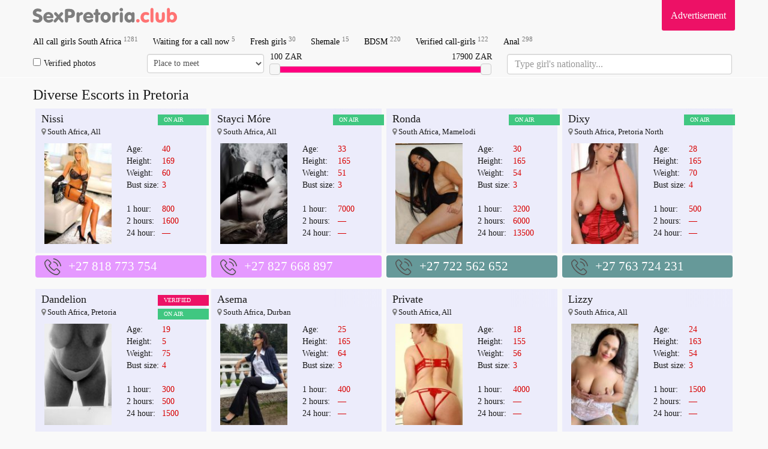

--- FILE ---
content_type: text/html; charset=UTF-8
request_url: https://sexpretoria.club/call-girl/958625/
body_size: 63391
content:

<!DOCTYPE html>
<html lang="en">
    <head>
		<meta name="yandex-verification" content="e7832f5775e698d1" />
          <meta charset="utf-8">
        <meta http-equiv="X-UA-Compatible" content="IE=edge">
	<meta name="google-site-verification" content="B9JeHjYNrX5XlCSJz3HZQQfLk4o9ObOWrMuxTNK-Hp0" />
        <meta name="viewport" content="width=device-width, initial-scale=1">
        <meta name="description" content="Exclusive and nice girls are collected in Escort in Pretoria. ❤️ Here you can find a lady for any taste in 2025. Because they are created to satisfy and please the clients. ⚡ Call to our Pretoria Escorts and try it">
                <meta name="format-detection" content="telephone=no">
        <link href="//maxcdn.bootstrapcdn.com/bootstrap/3.3.5/css/bootstrap.min.css" rel="stylesheet">

        <link href="/tpl/css/style.css?v=1769508274" rel="stylesheet" />
        <meta name=viewport content="width=device-width, initial-scale=1">
        <title>Escorts in Pretoria — the best female 2025</title>
	<script src="https://ajax.googleapis.com/ajax/libs/jquery/1.11.3/jquery.min.js"></script>
	<link rel="shortcut icon" type="image/x-icon" href="/site/images_me/favicon.ico">
<!-- Global Site Tag (gtag.js) - Google Analytics -->
<script async src="https://www.googletagmanager.com/gtag/js?id=UA-107529141-1"></script>
<script>
  window.dataLayer = window.dataLayer || [];
  function gtag(){dataLayer.push(arguments)};
  gtag('js', new Date());

  gtag('config', 'UA-107529141-1');
</script>
    </head>
    <body>
        <div class="wrapper container" style="min-height: 100%;">
            <div class="row">
                <header>
                    <nav class="navbar navbar-default navbar-fixed-top navbar-hidden navigation-top" id="navigation-top-1" role="navigation">
                        <div class="container">
							<div class="row">
								<div class="navbar-header">
									<button type="button" class="navbar-toggle collapsed" data-toggle="collapse" data-target="#bs-example-navbar-collapse-1" id="menu-btn">
										<span class="icon-bar"></span>
										<span class="icon-bar"></span>
										<span class="icon-bar"></span>
										<span class="sr-only">Navigation</span>
									</button>
									<a class="navbar-brand scroll-to" href="/" title="All Escorts Girls In South Africa">
										<span class="va-helper"></span>
										<img src="/site/images_me/logo.svg" class="img-responsive" alt="Erotic massage in South Africa" width="250">
									</a>
								</div>
								<div class="b_right adv">
									<div class="css_my"><a href="/adv/" title="Info for Advertisers">Advertisement</a></div>
									<div class="cleaner"></div>
								</div>
                                                                <!--<div class="b_right tele">
                                                                        <div class="css_my"><a href="https://t.me/sexodubai_bot" target="_blank" title=""><i class="fa fa-telegram" aria-hidden="true"></i> Telegram: @sexopretoria_bot</a></div>
                                                                        <div class="cleaner"></div>
								</div>-->
								<div class="collapse navbar-collapse" id="bs-example-navbar-collapse-1">
									<ul class="menu navbar-nav">
																				<li><a href='/' title='Call girls South Africa'>All call girls South Africa <sup>1281</sup></a> </li>
										<li><a href='/s/callnow/' title='Free now'>Waiting for a call now <sup>5</sup></a> </li>  
										<li><a href='/s/fresh/' title='New girls'>Fresh girls <sup>30</sup></a></li>
										<li><a href='/s/shemale/' title='Shemale escorts in Pretoria'>Shemale <sup>15</sup></a></li>
										<li><a href='/s/bdsm/' title='Bondage and Discipline'>BDSM <sup>220</sup></a></li>
										<li><a href='/s/verified/' title='Verified escorts'>Verified call-girls <sup>122</sup></a></li>
										<li><a href='/s/anal/' title='Anal escort Pretoria'>Anal <sup>298</sup></a></li>
 																				
										<li class="advmenu"><a href="/adv/" title="Advertisement">Advertisement</a></li>
                                                                                <!--<li class="telemenu"><a href="https://t.me/sexodubai_bot" target="_blank" title="telegram @sexodubai_bot"><i class="fa fa-telegram" aria-hidden="true"></i> Telegram: @sexopretoria_bot</a></li>-->
									</ul>
								</div>
							</div>
														<div class="row" id="search_row" style="margin-bottom: 5px;">
								<form action="/search/" method="GET" id="short_search_form">
									<div class="col-md-2 col-xs-6  hidden-xs" style="padding: 0 10px 0 0;">
										<label style="margin: 0;line-height: 32px;">
										<input id="trust" name="trust" value="1" type="checkbox" style="margin-right: 5px;"  >Verified photos</label>
									</div>
									<div class="col-md-2 col-xs-6  hidden-xs" style="padding:0;margin-left: -5px;">
										<select name="meeting" class="form-control" style="height:32px;width:100%;padding:6px;">
											<option value="" disabled  selected=selected>Place to meet</option>
											<option value=2>No matter</option>
											<option value=0 >Outcall</option>
											<option value=1 >Incall</option>
										</select>
									</div>
									<div class="col-md-4">
										
										<div id="price-label-min"></div> 
										<div id="price-label-max"></div>
										
										<div id="price-range" data-min="0" data-max="18100" data-start="100" data-end="17900" style="margin-top: 20px;"></div>
										<input name="price1" id="price1" type="hidden" value='0' />
										<input name="price2" id="price2" type="hidden" value='18000' />
									</div>
<div class="col-md-4 nation-holder">
<input name="nation" id="nation" class="form-control" placeholder="Type girl's nationality..." style="font-size:16px;">
</div>
								</form>
							</div>
														
							
                        </div>
                    </nav>
                </header>
                <div class="wrap_contents" style="margin-top:5px;">

<div class="col-md-12">
<h1 class="title">Diverse Escorts in Pretoria</h1>
</div>
<div id="girls">



<div class="css_content col-lg-3 col-md-4 col-sm-6 col-xs-12" id="profile_3780559">
   <div class="item">
      <div class="block">
	     <div class="labels">
         		 		 <div class="top_girl tilelabel">ON AIR</div>
		 		 </div>
         <div class="gname"><a href='/call-girl/3780559/'>Nissi</a></div>
         <div class="adress"><i class="fa fa-map-marker" aria-hidden="true" style="color: grey;"></i>
         South Africa, All         </div>
         <div class='block_photograph col-md-6 col-sm-6 col-xs-6'>
            <a href='/call-girl/3780559/' class="photoLink">
            <img src='/photos/120_180/escort_3780559_6873e4c55325d_r.jpg' width='120' alt=' escort girl Nissi (South Africa)' title='+27 818 773 754' class='css_anketa_photo' />            </a>
                 </div>
        <div class="discr col-md-6 col-sm-6 col-xs-6">
          <table>
            <tr><td>Age:</td><td><span>40</span></td></tr>
            <tr><td>Height:</td><td><span>169</span></td></tr>
            <tr><td>Weight:</td><td><span>60</span></td></tr>
            <tr><td>Bust size:</td><td><span>3</span></td></tr>
            <tr><td colspan="2">&nbsp;</td></tr>
            <tr><td>1 hour:</td><td><span> 800</span></td></tr>
            <tr><td>2 hours:</td><td><span>1600</span></td></tr>
            <tr><td>24 hour:</td><td><span> — </span></td></tr>
          </table>                 
        </div>
		<div class='tilelabel visited'>viewed</div>
        <div class="clearfix"></div>
    </div>
   </div>
      <div class="phone" style="background-color: #E599FF ">
      <div class='cross-section_phone'>
	<img src="/site/images_me/phone.svg">
                  <a href="tel:+27 818 773 754">+27 818 773 754</a>
                  <sup class='css_girl_onduty_cm'>Anytime</sup>
               </div>
</div>
</div>

<div class="css_content col-lg-3 col-md-4 col-sm-6 col-xs-12" id="profile_1988133">
   <div class="item">
      <div class="block">
	     <div class="labels">
         		 		 <div class="top_girl tilelabel">ON AIR</div>
		 		 </div>
         <div class="gname"><a href='/call-girl/1988133/'>Stayci Móre</a></div>
         <div class="adress"><i class="fa fa-map-marker" aria-hidden="true" style="color: grey;"></i>
         South Africa, All         </div>
         <div class='block_photograph col-md-6 col-sm-6 col-xs-6'>
            <a href='/call-girl/1988133/' class="photoLink">
            <img src='/photos/120_180/escort_1988133_64c6707dd8aff_r.jpg' width='120' alt=' escort girl Stayci Móre (South Africa)' title='+27 827 668 897' class='css_anketa_photo' />            </a>
                 </div>
        <div class="discr col-md-6 col-sm-6 col-xs-6">
          <table>
            <tr><td>Age:</td><td><span>33</span></td></tr>
            <tr><td>Height:</td><td><span>165</span></td></tr>
            <tr><td>Weight:</td><td><span>51</span></td></tr>
            <tr><td>Bust size:</td><td><span>3</span></td></tr>
            <tr><td colspan="2">&nbsp;</td></tr>
            <tr><td>1 hour:</td><td><span> 7000</span></td></tr>
            <tr><td>2 hours:</td><td><span>—</span></td></tr>
            <tr><td>24 hour:</td><td><span> — </span></td></tr>
          </table>                 
        </div>
		<div class='tilelabel visited'>viewed</div>
        <div class="clearfix"></div>
    </div>
   </div>
      <div class="phone" style="background-color: #E599FF ">
      <div class='cross-section_phone'>
	<img src="/site/images_me/phone.svg">
                  <a href="tel:+27 827 668 897">+27 827 668 897</a>
                  <sup class='css_girl_onduty_cm'>Anytime</sup>
               </div>
</div>
</div>

<div class="css_content col-lg-3 col-md-4 col-sm-6 col-xs-12" id="profile_672561">
   <div class="item">
      <div class="block">
	     <div class="labels">
         		 		 <div class="top_girl tilelabel">ON AIR</div>
		 		 </div>
         <div class="gname"><a href='/call-girl/672561/'>Ronda</a></div>
         <div class="adress"><i class="fa fa-map-marker" aria-hidden="true" style="color: grey;"></i>
         South Africa, Mamelodi         </div>
         <div class='block_photograph col-md-6 col-sm-6 col-xs-6'>
            <a href='/call-girl/672561/' class="photoLink">
            <img src='/photos/120_180/escort_672561_5f4cee2bc1026_r.jpg' width='120' alt=' escort girl Ronda (South Africa)' title='+27 722 562 652' class='css_anketa_photo' />            </a>
                 </div>
        <div class="discr col-md-6 col-sm-6 col-xs-6">
          <table>
            <tr><td>Age:</td><td><span>30</span></td></tr>
            <tr><td>Height:</td><td><span>165</span></td></tr>
            <tr><td>Weight:</td><td><span>54</span></td></tr>
            <tr><td>Bust size:</td><td><span>3</span></td></tr>
            <tr><td colspan="2">&nbsp;</td></tr>
            <tr><td>1 hour:</td><td><span> 3200</span></td></tr>
            <tr><td>2 hours:</td><td><span>6000</span></td></tr>
            <tr><td>24 hour:</td><td><span>13500</span></td></tr>
          </table>                 
        </div>
		<div class='tilelabel visited'>viewed</div>
        <div class="clearfix"></div>
    </div>
   </div>
      <div class="phone" style="background-color: #669999 ">
      <div class='cross-section_phone'>
	<img src="/site/images_me/phone.svg">
                  <a href="tel:+27 722 562 652">+27 722 562 652</a>
                  <sup class='css_girl_onduty_cm'>Anytime</sup>
               </div>
</div>
</div>

<div class="css_content col-lg-3 col-md-4 col-sm-6 col-xs-12" id="profile_417019">
   <div class="item">
      <div class="block">
	     <div class="labels">
         		 		 <div class="top_girl tilelabel">ON AIR</div>
		 		 </div>
         <div class="gname"><a href='/call-girl/417019/'>Dixy</a></div>
         <div class="adress"><i class="fa fa-map-marker" aria-hidden="true" style="color: grey;"></i>
         South Africa, Pretoria North         </div>
         <div class='block_photograph col-md-6 col-sm-6 col-xs-6'>
            <a href='/call-girl/417019/' class="photoLink">
            <img src='/photos/120_180/escort_417019_5d6f809bce6a1_r.jpg' width='120' alt=' escort girl Dixy (South Africa)' title='+27 763 724 231' class='css_anketa_photo' />            </a>
                 </div>
        <div class="discr col-md-6 col-sm-6 col-xs-6">
          <table>
            <tr><td>Age:</td><td><span>28</span></td></tr>
            <tr><td>Height:</td><td><span>165</span></td></tr>
            <tr><td>Weight:</td><td><span>70</span></td></tr>
            <tr><td>Bust size:</td><td><span>4</span></td></tr>
            <tr><td colspan="2">&nbsp;</td></tr>
            <tr><td>1 hour:</td><td><span> 500</span></td></tr>
            <tr><td>2 hours:</td><td><span>—</span></td></tr>
            <tr><td>24 hour:</td><td><span> — </span></td></tr>
          </table>                 
        </div>
		<div class='tilelabel visited'>viewed</div>
        <div class="clearfix"></div>
    </div>
   </div>
      <div class="phone" style="background-color: #669999 ">
      <div class='cross-section_phone'>
	<img src="/site/images_me/phone.svg">
                  <a href="tel:+27 763 724 231">+27 763 724 231</a>
                  <sup class='css_girl_onduty_cm'>Anytime</sup>
               </div>
</div>
</div>

<div class="css_content col-lg-3 col-md-4 col-sm-6 col-xs-12" id="profile_1861107">
   <div class="item">
      <div class="block">
	     <div class="labels">
                  <div class="rphoto tilelabel">VERIFIED</div>
         		 		 <div class="top_girl tilelabel">ON AIR</div>
		 		 </div>
         <div class="gname"><a href='/call-girl/1861107/'>Dandelion </a></div>
         <div class="adress"><i class="fa fa-map-marker" aria-hidden="true" style="color: grey;"></i>
         South Africa, Pretoria         </div>
         <div class='block_photograph col-md-6 col-sm-6 col-xs-6'>
            <a href='/call-girl/1861107/' class="photoLink">
            <img src='/photos/120_180/escort_1861107_669b8001adf9c_r.jpg' width='120' alt=' escort girl Dandelion  (South Africa)' title='0784007966' class='css_anketa_photo' />            </a>
                 </div>
        <div class="discr col-md-6 col-sm-6 col-xs-6">
          <table>
            <tr><td>Age:</td><td><span>19</span></td></tr>
            <tr><td>Height:</td><td><span>5</span></td></tr>
            <tr><td>Weight:</td><td><span>75</span></td></tr>
            <tr><td>Bust size:</td><td><span>4</span></td></tr>
            <tr><td colspan="2">&nbsp;</td></tr>
            <tr><td>1 hour:</td><td><span> 300</span></td></tr>
            <tr><td>2 hours:</td><td><span>500</span></td></tr>
            <tr><td>24 hour:</td><td><span>1500</span></td></tr>
          </table>                 
        </div>
		<div class='tilelabel visited'>viewed</div>
        <div class="clearfix"></div>
    </div>
   </div>
      <div class="phone" style="background-color: #FF7373 ">
      <div class='cross-section_phone'>
	<img src="/site/images_me/phone.svg">
                  <a href="tel:0784007966">0784007966</a>
                  <sup class='css_girl_onduty_cm'>Anytime</sup>
               </div>
</div>
</div>

<div class="css_content col-lg-3 col-md-4 col-sm-6 col-xs-12" id="profile_3859390">
   <div class="item">
      <div class="block">
	     <div class="labels">
         		 		 </div>
         <div class="gname"><a href='/call-girl/3859390/'>Asema</a></div>
         <div class="adress"><i class="fa fa-map-marker" aria-hidden="true" style="color: grey;"></i>
         South Africa, Durban         </div>
         <div class='block_photograph col-md-6 col-sm-6 col-xs-6'>
            <a href='/call-girl/3859390/' class="photoLink">
            <img src='/photos/120_180/escort_3859390_6919f37cc7128_r.jpg' width='120' alt=' escort girl Asema (South Africa)' title='+77719679079' class='css_anketa_photo' />            </a>
                 </div>
        <div class="discr col-md-6 col-sm-6 col-xs-6">
          <table>
            <tr><td>Age:</td><td><span>25</span></td></tr>
            <tr><td>Height:</td><td><span>165</span></td></tr>
            <tr><td>Weight:</td><td><span>64</span></td></tr>
            <tr><td>Bust size:</td><td><span>3</span></td></tr>
            <tr><td colspan="2">&nbsp;</td></tr>
            <tr><td>1 hour:</td><td><span> 400</span></td></tr>
            <tr><td>2 hours:</td><td><span>—</span></td></tr>
            <tr><td>24 hour:</td><td><span> — </span></td></tr>
          </table>                 
        </div>
		<div class='tilelabel visited'>viewed</div>
        <div class="clearfix"></div>
    </div>
   </div>
      <div class="phone" style="background-color: #7EB771 ">
      <div class='cross-section_phone'>
	<img src="/site/images_me/phone.svg">
                  <a href="tel:+77719679079">+77719679079</a>
                  <sup class='css_girl_onduty_cm'>Anytime</sup>
               </div>
</div>
</div>

<div class="css_content col-lg-3 col-md-4 col-sm-6 col-xs-12" id="profile_3859392">
   <div class="item">
      <div class="block">
	     <div class="labels">
         		 		 </div>
         <div class="gname"><a href='/call-girl/3859392/'>Private</a></div>
         <div class="adress"><i class="fa fa-map-marker" aria-hidden="true" style="color: grey;"></i>
         South Africa, All         </div>
         <div class='block_photograph col-md-6 col-sm-6 col-xs-6'>
            <a href='/call-girl/3859392/' class="photoLink">
            <img src='/photos/120_180/escort_3859392_6919f393a7bdc_r.jpg' width='120' alt=' escort girl Private (South Africa)' title='+2707 29 523 205' class='css_anketa_photo' />            </a>
                 </div>
        <div class="discr col-md-6 col-sm-6 col-xs-6">
          <table>
            <tr><td>Age:</td><td><span>18</span></td></tr>
            <tr><td>Height:</td><td><span>155</span></td></tr>
            <tr><td>Weight:</td><td><span>56</span></td></tr>
            <tr><td>Bust size:</td><td><span>3</span></td></tr>
            <tr><td colspan="2">&nbsp;</td></tr>
            <tr><td>1 hour:</td><td><span> 4000</span></td></tr>
            <tr><td>2 hours:</td><td><span>—</span></td></tr>
            <tr><td>24 hour:</td><td><span> — </span></td></tr>
          </table>                 
        </div>
		<div class='tilelabel visited'>viewed</div>
        <div class="clearfix"></div>
    </div>
   </div>
      <div class="phone" style="background-color: #E599FF ">
      <div class='cross-section_phone'>
	<img src="/site/images_me/phone.svg">
                  <a href="tel:+2707 29 523 205">+2707 29 523 205</a>
                  <sup class='css_girl_onduty_cm'>Anytime</sup>
               </div>
</div>
</div>

<div class="css_content col-lg-3 col-md-4 col-sm-6 col-xs-12" id="profile_3859393">
   <div class="item">
      <div class="block">
	     <div class="labels">
         		 		 </div>
         <div class="gname"><a href='/call-girl/3859393/'>Lizzy</a></div>
         <div class="adress"><i class="fa fa-map-marker" aria-hidden="true" style="color: grey;"></i>
         South Africa, All         </div>
         <div class='block_photograph col-md-6 col-sm-6 col-xs-6'>
            <a href='/call-girl/3859393/' class="photoLink">
            <img src='/photos/120_180/escort_3859393_6919f3abecc53_r.jpg' width='120' alt=' escort girl Lizzy (South Africa)' title='+2763 09 73 122' class='css_anketa_photo' />            </a>
                 </div>
        <div class="discr col-md-6 col-sm-6 col-xs-6">
          <table>
            <tr><td>Age:</td><td><span>24</span></td></tr>
            <tr><td>Height:</td><td><span>163</span></td></tr>
            <tr><td>Weight:</td><td><span>54</span></td></tr>
            <tr><td>Bust size:</td><td><span>3</span></td></tr>
            <tr><td colspan="2">&nbsp;</td></tr>
            <tr><td>1 hour:</td><td><span> 1500</span></td></tr>
            <tr><td>2 hours:</td><td><span>—</span></td></tr>
            <tr><td>24 hour:</td><td><span> — </span></td></tr>
          </table>                 
        </div>
		<div class='tilelabel visited'>viewed</div>
        <div class="clearfix"></div>
    </div>
   </div>
      <div class="phone" style="background-color: #73B9FF ">
      <div class='cross-section_phone'>
	<img src="/site/images_me/phone.svg">
                  <a href="tel:+2763 09 73 122">+2763 09 73 122</a>
                  <sup class='css_girl_onduty_cm'>Anytime</sup>
               </div>
</div>
</div>

<div class="css_content col-lg-3 col-md-4 col-sm-6 col-xs-12" id="profile_3859394">
   <div class="item">
      <div class="block">
	     <div class="labels">
         		 		 </div>
         <div class="gname"><a href='/call-girl/3859394/'>Bella</a></div>
         <div class="adress"><i class="fa fa-map-marker" aria-hidden="true" style="color: grey;"></i>
         South Africa, Waterkloof         </div>
         <div class='block_photograph col-md-6 col-sm-6 col-xs-6'>
            <a href='/call-girl/3859394/' class="photoLink">
            <img src='/photos/120_180/escort_3859394_6919f3c2979b4_r.jpg' width='120' alt=' escort girl Bella (South Africa)' title='+2781 45 74 071' class='css_anketa_photo' />            </a>
                 </div>
        <div class="discr col-md-6 col-sm-6 col-xs-6">
          <table>
            <tr><td>Age:</td><td><span>26</span></td></tr>
            <tr><td>Height:</td><td><span>167</span></td></tr>
            <tr><td>Weight:</td><td><span>71</span></td></tr>
            <tr><td>Bust size:</td><td><span>3</span></td></tr>
            <tr><td colspan="2">&nbsp;</td></tr>
            <tr><td>1 hour:</td><td><span> 1500</span></td></tr>
            <tr><td>2 hours:</td><td><span>—</span></td></tr>
            <tr><td>24 hour:</td><td><span> — </span></td></tr>
          </table>                 
        </div>
		<div class='tilelabel visited'>viewed</div>
        <div class="clearfix"></div>
    </div>
   </div>
      <div class="phone" style="background-color: #E599FF ">
      <div class='cross-section_phone'>
	<img src="/site/images_me/phone.svg">
                  <a href="tel:+2781 45 74 071">+2781 45 74 071</a>
                  <sup class='css_girl_onduty_cm'>Anytime</sup>
               </div>
</div>
</div>

<div class="css_content col-lg-3 col-md-4 col-sm-6 col-xs-12" id="profile_3859395">
   <div class="item">
      <div class="block">
	     <div class="labels">
         		 		 </div>
         <div class="gname"><a href='/call-girl/3859395/'>Johanika</a></div>
         <div class="adress"><i class="fa fa-map-marker" aria-hidden="true" style="color: grey;"></i>
         South Africa, Pretoria         </div>
         <div class='block_photograph col-md-6 col-sm-6 col-xs-6'>
            <a href='/call-girl/3859395/' class="photoLink">
            <img src='/photos/120_180/escort_3859395_6919f3d8ddf80_r.jpg' width='120' alt=' escort girl Johanika (South Africa)' title='+2782 97 48 260' class='css_anketa_photo' />            </a>
                 </div>
        <div class="discr col-md-6 col-sm-6 col-xs-6">
          <table>
            <tr><td>Age:</td><td><span>46</span></td></tr>
            <tr><td>Height:</td><td><span>170</span></td></tr>
            <tr><td>Weight:</td><td><span>57</span></td></tr>
            <tr><td>Bust size:</td><td><span>3</span></td></tr>
            <tr><td colspan="2">&nbsp;</td></tr>
            <tr><td>1 hour:</td><td><span> 1500</span></td></tr>
            <tr><td>2 hours:</td><td><span>—</span></td></tr>
            <tr><td>24 hour:</td><td><span> — </span></td></tr>
          </table>                 
        </div>
		<div class='tilelabel visited'>viewed</div>
        <div class="clearfix"></div>
    </div>
   </div>
      <div class="phone" style="background-color: #73B9FF ">
      <div class='cross-section_phone'>
	<img src="/site/images_me/phone.svg">
                  <a href="tel:+2782 97 48 260">+2782 97 48 260</a>
                  <sup class='css_girl_onduty_cm'>Anytime</sup>
               </div>
</div>
</div>

<div class="css_content col-lg-3 col-md-4 col-sm-6 col-xs-12" id="profile_3859399">
   <div class="item">
      <div class="block">
	     <div class="labels">
         		 		 </div>
         <div class="gname"><a href='/call-girl/3859399/'>Zoe</a></div>
         <div class="adress"><i class="fa fa-map-marker" aria-hidden="true" style="color: grey;"></i>
         South Africa, Bedfordview         </div>
         <div class='block_photograph col-md-6 col-sm-6 col-xs-6'>
            <a href='/call-girl/3859399/' class="photoLink">
            <img src='/photos/120_180/escort_3859399_6919f3fbf16a9_r.jpg' width='120' alt=' escort girl Zoe (South Africa)' title='+2779 92 26 329' class='css_anketa_photo' />            </a>
                 </div>
        <div class="discr col-md-6 col-sm-6 col-xs-6">
          <table>
            <tr><td>Age:</td><td><span>27</span></td></tr>
            <tr><td>Height:</td><td><span>160</span></td></tr>
            <tr><td>Weight:</td><td><span>53</span></td></tr>
            <tr><td>Bust size:</td><td><span>3</span></td></tr>
            <tr><td colspan="2">&nbsp;</td></tr>
            <tr><td>1 hour:</td><td><span> 1000</span></td></tr>
            <tr><td>2 hours:</td><td><span>—</span></td></tr>
            <tr><td>24 hour:</td><td><span> — </span></td></tr>
          </table>                 
        </div>
		<div class='tilelabel visited'>viewed</div>
        <div class="clearfix"></div>
    </div>
   </div>
      <div class="phone" style="background-color: #E599FF ">
      <div class='cross-section_phone'>
	<img src="/site/images_me/phone.svg">
                  <a href="tel:+2779 92 26 329">+2779 92 26 329</a>
                  <sup class='css_girl_onduty_cm'>Anytime</sup>
               </div>
</div>
</div>

<div class="css_content col-lg-3 col-md-4 col-sm-6 col-xs-12" id="profile_3775729">
   <div class="item">
      <div class="block">
	     <div class="labels">
         		 		 </div>
         <div class="gname"><a href='/call-girl/3775729/'>Nash</a></div>
         <div class="adress"><i class="fa fa-map-marker" aria-hidden="true" style="color: grey;"></i>
         South Africa, All         </div>
         <div class='block_photograph col-md-6 col-sm-6 col-xs-6'>
            <a href='/call-girl/3775729/' class="photoLink">
            <img src='/photos/120_180/escort_3775729_6862df219ea62_r.jpg' width='120' alt=' escort girl Nash (South Africa)' title='+27 786 688 867' class='css_anketa_photo' />            </a>
                 </div>
        <div class="discr col-md-6 col-sm-6 col-xs-6">
          <table>
            <tr><td>Age:</td><td><span>24</span></td></tr>
            <tr><td>Height:</td><td><span>155</span></td></tr>
            <tr><td>Weight:</td><td><span>46</span></td></tr>
            <tr><td>Bust size:</td><td><span>3</span></td></tr>
            <tr><td colspan="2">&nbsp;</td></tr>
            <tr><td>1 hour:</td><td><span> 1700</span></td></tr>
            <tr><td>2 hours:</td><td><span>—</span></td></tr>
            <tr><td>24 hour:</td><td><span> — </span></td></tr>
          </table>                 
        </div>
		<div class='tilelabel visited'>viewed</div>
        <div class="clearfix"></div>
    </div>
   </div>
      <div class="phone" style="background-color: #9AD7A8 ">
      <div class='cross-section_phone'>
	<img src="/site/images_me/phone.svg">
                  <a href="tel:+27 786 688 867">+27 786 688 867</a>
                  <sup class='css_girl_onduty_cm'>Anytime</sup>
               </div>
</div>
</div>

<div class="css_content col-lg-3 col-md-4 col-sm-6 col-xs-12" id="profile_807633">
   <div class="item">
      <div class="block">
	     <div class="labels">
         		 		 </div>
         <div class="gname"><a href='/call-girl/807633/'>Tasha</a></div>
         <div class="adress"><i class="fa fa-map-marker" aria-hidden="true" style="color: grey;"></i>
         South Africa, Durban         </div>
         <div class='block_photograph col-md-6 col-sm-6 col-xs-6'>
            <a href='/call-girl/807633/' class="photoLink">
            <img src='/photos/120_180/escort_807633_60c794f60b0d4_r.jpg' width='120' alt=' escort girl Tasha (South Africa)' title='0749943742' class='css_anketa_photo' />            </a>
                 </div>
        <div class="discr col-md-6 col-sm-6 col-xs-6">
          <table>
            <tr><td>Age:</td><td><span>27</span></td></tr>
            <tr><td>Height:</td><td><span>176</span></td></tr>
            <tr><td>Weight:</td><td><span>136</span></td></tr>
            <tr><td>Bust size:</td><td><span>6</span></td></tr>
            <tr><td colspan="2">&nbsp;</td></tr>
            <tr><td>1 hour:</td><td><span> 600</span></td></tr>
            <tr><td>2 hours:</td><td><span>800</span></td></tr>
            <tr><td>24 hour:</td><td><span>2000</span></td></tr>
          </table>                 
        </div>
		<div class='tilelabel visited'>viewed</div>
        <div class="clearfix"></div>
    </div>
   </div>
      <div class="phone" style="background-color: #73B9FF ">
      <div class='cross-section_phone'>
	<img src="/site/images_me/phone.svg">
                  <a href="tel:0749943742">0749943742</a>
                  <sup class='css_girl_onduty_cm'>Anytime</sup>
               </div>
</div>
</div>

<div class="css_content col-lg-3 col-md-4 col-sm-6 col-xs-12" id="profile_2184128">
   <div class="item">
      <div class="block">
	     <div class="labels">
         		 		 </div>
         <div class="gname"><a href='/call-girl/2184128/'>Tess</a></div>
         <div class="adress"><i class="fa fa-map-marker" aria-hidden="true" style="color: grey;"></i>
         South Africa, All         </div>
         <div class='block_photograph col-md-6 col-sm-6 col-xs-6'>
            <a href='/call-girl/2184128/' class="photoLink">
            <img src='/photos/120_180/escort_2184128_658bffd2e13ae_r.jpg' width='120' alt=' escort girl Tess (South Africa)' title='+27 606 941 226' class='css_anketa_photo' />            </a>
                 </div>
        <div class="discr col-md-6 col-sm-6 col-xs-6">
          <table>
            <tr><td>Age:</td><td><span>25</span></td></tr>
            <tr><td>Height:</td><td><span>168</span></td></tr>
            <tr><td>Weight:</td><td><span>51</span></td></tr>
            <tr><td>Bust size:</td><td><span>3</span></td></tr>
            <tr><td colspan="2">&nbsp;</td></tr>
            <tr><td>1 hour:</td><td><span> 1500</span></td></tr>
            <tr><td>2 hours:</td><td><span>3000</span></td></tr>
            <tr><td>24 hour:</td><td><span> — </span></td></tr>
          </table>                 
        </div>
		<div class='tilelabel visited'>viewed</div>
        <div class="clearfix"></div>
    </div>
   </div>
      <div class="phone" style="background-color: #FECC37 ">
      <div class='cross-section_phone'>
	<img src="/site/images_me/phone.svg">
                  <a href="tel:+27 606 941 226">+27 606 941 226</a>
                  <sup class='css_girl_onduty_cm'>Anytime</sup>
               </div>
</div>
</div>

<div class="css_content col-lg-3 col-md-4 col-sm-6 col-xs-12" id="profile_548177">
   <div class="item">
      <div class="block">
	     <div class="labels">
         		 		 </div>
         <div class="gname"><a href='/call-girl/548177/'>Mayra escort Cape Town</a></div>
         <div class="adress"><i class="fa fa-map-marker" aria-hidden="true" style="color: grey;"></i>
         South Africa, Cape Town         </div>
         <div class='block_photograph col-md-6 col-sm-6 col-xs-6'>
            <a href='/call-girl/548177/' class="photoLink">
            <img src='/photos/120_180/escort_548177_5df9e9b5c1b7b_r.jpg' width='120' alt=' escort girl Mayra escort Cape Town (South Africa)' title='+27 824 819 450' class='css_anketa_photo' />            </a>
                 </div>
        <div class="discr col-md-6 col-sm-6 col-xs-6">
          <table>
            <tr><td>Age:</td><td><span>23</span></td></tr>
            <tr><td>Height:</td><td><span>167</span></td></tr>
            <tr><td>Weight:</td><td><span>55</span></td></tr>
            <tr><td>Bust size:</td><td><span>2</span></td></tr>
            <tr><td colspan="2">&nbsp;</td></tr>
            <tr><td>1 hour:</td><td><span> 6000</span></td></tr>
            <tr><td>2 hours:</td><td><span>—</span></td></tr>
            <tr><td>24 hour:</td><td><span> — </span></td></tr>
          </table>                 
        </div>
		<div class='tilelabel visited'>viewed</div>
        <div class="clearfix"></div>
    </div>
   </div>
      <div class="phone" style="background-color: #9AD7A8 ">
      <div class='cross-section_phone'>
	<img src="/site/images_me/phone.svg">
                  <a href="tel:+27 824 819 450">+27 824 819 450</a>
                  <sup class='css_girl_onduty_cm'>Anytime</sup>
               </div>
</div>
</div>

<div class="css_content col-lg-3 col-md-4 col-sm-6 col-xs-12" id="profile_454107">
   <div class="item">
      <div class="block">
	     <div class="labels">
         		 		 </div>
         <div class="gname"><a href='/call-girl/454107/'>Winnie</a></div>
         <div class="adress"><i class="fa fa-map-marker" aria-hidden="true" style="color: grey;"></i>
         South Africa, Cape Town         </div>
         <div class='block_photograph col-md-6 col-sm-6 col-xs-6'>
            <a href='/call-girl/454107/' class="photoLink">
            <img src='/photos/120_180/escort_454107_5ddc19bd24a50_r.jpg' width='120' alt=' escort girl Winnie (South Africa)' title='+27 765 919 515' class='css_anketa_photo' />            </a>
                 </div>
        <div class="discr col-md-6 col-sm-6 col-xs-6">
          <table>
            <tr><td>Age:</td><td><span>26</span></td></tr>
            <tr><td>Height:</td><td><span>168</span></td></tr>
            <tr><td>Weight:</td><td><span>55</span></td></tr>
            <tr><td>Bust size:</td><td><span>2</span></td></tr>
            <tr><td colspan="2">&nbsp;</td></tr>
            <tr><td>1 hour:</td><td><span>  — </span></td></tr>
            <tr><td>2 hours:</td><td><span>—</span></td></tr>
            <tr><td>24 hour:</td><td><span> — </span></td></tr>
          </table>                 
        </div>
		<div class='tilelabel visited'>viewed</div>
        <div class="clearfix"></div>
    </div>
   </div>
      <div class="phone" style="background-color: #FF7373 ">
      <div class='cross-section_phone'>
	<img src="/site/images_me/phone.svg">
                  <a href="tel:+27 765 919 515">+27 765 919 515</a>
                  <sup class='css_girl_onduty_cm'>Anytime</sup>
               </div>
</div>
</div>

<div class="css_content col-lg-3 col-md-4 col-sm-6 col-xs-12" id="profile_672567">
   <div class="item">
      <div class="block">
	     <div class="labels">
                  <div class="rphoto tilelabel">VERIFIED</div>
         		 		 </div>
         <div class="gname"><a href='/call-girl/672567/'>Roxy</a></div>
         <div class="adress"><i class="fa fa-map-marker" aria-hidden="true" style="color: grey;"></i>
         South Africa, Sandton         </div>
         <div class='block_photograph col-md-6 col-sm-6 col-xs-6'>
            <a href='/call-girl/672567/' class="photoLink">
            <img src='/photos/120_180/escort_672567_5f4cf14595553_r.jpg' width='120' alt=' escort girl Roxy (South Africa)' title='+27 728 831 701' class='css_anketa_photo' />            </a>
                 </div>
        <div class="discr col-md-6 col-sm-6 col-xs-6">
          <table>
            <tr><td>Age:</td><td><span>30</span></td></tr>
            <tr><td>Height:</td><td><span>156</span></td></tr>
            <tr><td>Weight:</td><td><span>47</span></td></tr>
            <tr><td>Bust size:</td><td><span>2</span></td></tr>
            <tr><td colspan="2">&nbsp;</td></tr>
            <tr><td>1 hour:</td><td><span> 5000</span></td></tr>
            <tr><td>2 hours:</td><td><span>—</span></td></tr>
            <tr><td>24 hour:</td><td><span> — </span></td></tr>
          </table>                 
        </div>
		<div class='tilelabel visited'>viewed</div>
        <div class="clearfix"></div>
    </div>
   </div>
      <div class="phone" style="background-color: #9AD7A8 ">
      <div class='cross-section_phone'>
	<img src="/site/images_me/phone.svg">
                  <a href="tel:+27 728 831 701">+27 728 831 701</a>
                  <sup class='css_girl_onduty_cm'>Anytime</sup>
               </div>
</div>
</div>

<div class="css_content col-lg-3 col-md-4 col-sm-6 col-xs-12" id="profile_694235">
   <div class="item">
      <div class="block">
	     <div class="labels">
                  <div class="rphoto tilelabel">VERIFIED</div>
         		 		 </div>
         <div class="gname"><a href='/call-girl/694235/'>Kazna</a></div>
         <div class="adress"><i class="fa fa-map-marker" aria-hidden="true" style="color: grey;"></i>
         South Africa, Germiston         </div>
         <div class='block_photograph col-md-6 col-sm-6 col-xs-6'>
            <a href='/call-girl/694235/' class="photoLink">
            <img src='/photos/120_180/escort_694235_5f858e2124c3f_r.jpg' width='120' alt=' escort girl Kazna (South Africa)' title='+27 717 949 173' class='css_anketa_photo' />            </a>
                 </div>
        <div class="discr col-md-6 col-sm-6 col-xs-6">
          <table>
            <tr><td>Age:</td><td><span>22</span></td></tr>
            <tr><td>Height:</td><td><span>169</span></td></tr>
            <tr><td>Weight:</td><td><span>55</span></td></tr>
            <tr><td>Bust size:</td><td><span>2</span></td></tr>
            <tr><td colspan="2">&nbsp;</td></tr>
            <tr><td>1 hour:</td><td><span> 2500</span></td></tr>
            <tr><td>2 hours:</td><td><span>—</span></td></tr>
            <tr><td>24 hour:</td><td><span> — </span></td></tr>
          </table>                 
        </div>
		<div class='tilelabel visited'>viewed</div>
        <div class="clearfix"></div>
    </div>
   </div>
      <div class="phone" style="background-color: #FF648C ">
      <div class='cross-section_phone'>
	<img src="/site/images_me/phone.svg">
                  <a href="tel:+27 717 949 173">+27 717 949 173</a>
                  <sup class='css_girl_onduty_cm'>Anytime</sup>
               </div>
</div>
</div>

<div class="css_content col-lg-3 col-md-4 col-sm-6 col-xs-12" id="profile_3695300">
   <div class="item">
      <div class="block">
	     <div class="labels">
         		 		 </div>
         <div class="gname"><a href='/call-girl/3695300/'>Keisher</a></div>
         <div class="adress"><i class="fa fa-map-marker" aria-hidden="true" style="color: grey;"></i>
         South Africa, All areas         </div>
         <div class='block_photograph col-md-6 col-sm-6 col-xs-6'>
            <a href='/call-girl/3695300/' class="photoLink">
            <img src='/photos/120_180/escort_3695300_6798aeb6a7a7d_r.jpeg' width='120' alt=' escort girl Keisher (South Africa)' title='+27 610 099 113' class='css_anketa_photo' />            </a>
                 </div>
        <div class="discr col-md-6 col-sm-6 col-xs-6">
          <table>
            <tr><td>Age:</td><td><span></span></td></tr>
            <tr><td>Height:</td><td><span></span></td></tr>
            <tr><td>Weight:</td><td><span></span></td></tr>
            <tr><td>Bust size:</td><td><span>4</span></td></tr>
            <tr><td colspan="2">&nbsp;</td></tr>
            <tr><td>1 hour:</td><td><span> 300</span></td></tr>
            <tr><td>2 hours:</td><td><span>—</span></td></tr>
            <tr><td>24 hour:</td><td><span> — </span></td></tr>
          </table>                 
        </div>
		<div class='tilelabel visited'>viewed</div>
        <div class="clearfix"></div>
    </div>
   </div>
      <div class="phone" style="background-color: #E599FF ">
      <div class='cross-section_phone'>
	<img src="/site/images_me/phone.svg">
                  <a href="tel:+27 610 099 113">+27 610 099 113</a>
                  <sup class='css_girl_onduty_cm'>Anytime</sup>
               </div>
</div>
</div>

<div class="css_content col-lg-3 col-md-4 col-sm-6 col-xs-12" id="profile_548183">
   <div class="item">
      <div class="block">
	     <div class="labels">
         		 		 </div>
         <div class="gname"><a href='/call-girl/548183/'>Rabia escort Cape Town</a></div>
         <div class="adress"><i class="fa fa-map-marker" aria-hidden="true" style="color: grey;"></i>
         South Africa, Cape Town         </div>
         <div class='block_photograph col-md-6 col-sm-6 col-xs-6'>
            <a href='/call-girl/548183/' class="photoLink">
            <img src='/photos/120_180/escort_548183_5df9ea2fd63cf_r.jpg' width='120' alt=' escort girl Rabia escort Cape Town (South Africa)' title='+27 824 819 450' class='css_anketa_photo' />            </a>
                 </div>
        <div class="discr col-md-6 col-sm-6 col-xs-6">
          <table>
            <tr><td>Age:</td><td><span>26</span></td></tr>
            <tr><td>Height:</td><td><span>168</span></td></tr>
            <tr><td>Weight:</td><td><span>56</span></td></tr>
            <tr><td>Bust size:</td><td><span>2</span></td></tr>
            <tr><td colspan="2">&nbsp;</td></tr>
            <tr><td>1 hour:</td><td><span> 6000</span></td></tr>
            <tr><td>2 hours:</td><td><span>—</span></td></tr>
            <tr><td>24 hour:</td><td><span> — </span></td></tr>
          </table>                 
        </div>
		<div class='tilelabel visited'>viewed</div>
        <div class="clearfix"></div>
    </div>
   </div>
      <div class="phone" style="background-color: #7EB771 ">
      <div class='cross-section_phone'>
	<img src="/site/images_me/phone.svg">
                  <a href="tel:+27 824 819 450">+27 824 819 450</a>
                  <sup class='css_girl_onduty_cm'>Anytime</sup>
               </div>
</div>
</div>

<div class="css_content col-lg-3 col-md-4 col-sm-6 col-xs-12" id="profile_441669">
   <div class="item">
      <div class="block">
	     <div class="labels">
                  <div class="rphoto tilelabel">VERIFIED</div>
         		 		 </div>
         <div class="gname"><a href='/call-girl/441669/'>Kai</a></div>
         <div class="adress"><i class="fa fa-map-marker" aria-hidden="true" style="color: grey;"></i>
         South Africa, Johannesburg         </div>
         <div class='block_photograph col-md-6 col-sm-6 col-xs-6'>
            <a href='/call-girl/441669/' class="photoLink">
            <img src='/photos/120_180/escort_441669_5db6d6da3b0da_r.jpg' width='120' alt=' escort girl Kai (South Africa)' title='+27 632 590 919' class='css_anketa_photo' />            </a>
                 </div>
        <div class="discr col-md-6 col-sm-6 col-xs-6">
          <table>
            <tr><td>Age:</td><td><span>32</span></td></tr>
            <tr><td>Height:</td><td><span>170</span></td></tr>
            <tr><td>Weight:</td><td><span>57</span></td></tr>
            <tr><td>Bust size:</td><td><span>2</span></td></tr>
            <tr><td colspan="2">&nbsp;</td></tr>
            <tr><td>1 hour:</td><td><span> 900</span></td></tr>
            <tr><td>2 hours:</td><td><span>1500</span></td></tr>
            <tr><td>24 hour:</td><td><span> — </span></td></tr>
          </table>                 
        </div>
		<div class='tilelabel visited'>viewed</div>
        <div class="clearfix"></div>
    </div>
   </div>
      <div class="phone" style="background-color: #669999 ">
      <div class='cross-section_phone'>
	<img src="/site/images_me/phone.svg">
                  <a href="tel:+27 632 590 919">+27 632 590 919</a>
                  <sup class='css_girl_onduty_cm'>Anytime</sup>
               </div>
</div>
</div>

<div class="css_content col-lg-3 col-md-4 col-sm-6 col-xs-12" id="profile_3850355">
   <div class="item">
      <div class="block">
	     <div class="labels">
         		 		 </div>
         <div class="gname"><a href='/call-girl/3850355/'>Nicci</a></div>
         <div class="adress"><i class="fa fa-map-marker" aria-hidden="true" style="color: grey;"></i>
         South Africa, Pretoria         </div>
         <div class='block_photograph col-md-6 col-sm-6 col-xs-6'>
            <a href='/call-girl/3850355/' class="photoLink">
            <img src='/photos/120_180/escort_3850355_690cbbcf5a559_r.jpg' width='120' alt=' escort girl Nicci (South Africa)' title='+27 603 673 934' class='css_anketa_photo' />            </a>
                 </div>
        <div class="discr col-md-6 col-sm-6 col-xs-6">
          <table>
            <tr><td>Age:</td><td><span>46</span></td></tr>
            <tr><td>Height:</td><td><span>186</span></td></tr>
            <tr><td>Weight:</td><td><span>104</span></td></tr>
            <tr><td>Bust size:</td><td><span>4</span></td></tr>
            <tr><td colspan="2">&nbsp;</td></tr>
            <tr><td>1 hour:</td><td><span> 300</span></td></tr>
            <tr><td>2 hours:</td><td><span>1000 </span></td></tr>
            <tr><td>24 hour:</td><td><span>3000 </span></td></tr>
          </table>                 
        </div>
		<div class='tilelabel visited'>viewed</div>
        <div class="clearfix"></div>
    </div>
   </div>
      <div class="phone" style="background-color: #669999 ">
      <div class='cross-section_phone'>
	<img src="/site/images_me/phone.svg">
                  <a href="tel:+27 603 673 934">+27 603 673 934</a>
                  <sup class='css_girl_onduty_cm'>Anytime</sup>
               </div>
</div>
</div>

<div class="css_content col-lg-3 col-md-4 col-sm-6 col-xs-12" id="profile_607890">
   <div class="item">
      <div class="block">
	     <div class="labels">
         		 		 </div>
         <div class="gname"><a href='/call-girl/607890/'>Gabby</a></div>
         <div class="adress"><i class="fa fa-map-marker" aria-hidden="true" style="color: grey;"></i>
         South Africa, Pretoria         </div>
         <div class='block_photograph col-md-6 col-sm-6 col-xs-6'>
            <a href='/call-girl/607890/' class="photoLink">
            <img src='/photos/120_180/escort_607890_5e98648bc0a5c_r.jpg' width='120' alt=' escort girl Gabby (South Africa)' title='+27 670 246 186' class='css_anketa_photo' />            </a>
                 </div>
        <div class="discr col-md-6 col-sm-6 col-xs-6">
          <table>
            <tr><td>Age:</td><td><span>21</span></td></tr>
            <tr><td>Height:</td><td><span>168</span></td></tr>
            <tr><td>Weight:</td><td><span>50</span></td></tr>
            <tr><td>Bust size:</td><td><span>2</span></td></tr>
            <tr><td colspan="2">&nbsp;</td></tr>
            <tr><td>1 hour:</td><td><span> 1700</span></td></tr>
            <tr><td>2 hours:</td><td><span>3200</span></td></tr>
            <tr><td>24 hour:</td><td><span>8500</span></td></tr>
          </table>                 
        </div>
		<div class='tilelabel visited'>viewed</div>
        <div class="clearfix"></div>
    </div>
   </div>
      <div class="phone" style="background-color: #FF7373 ">
      <div class='cross-section_phone'>
	<img src="/site/images_me/phone.svg">
                  <a href="tel:+27 670 246 186">+27 670 246 186</a>
                  <sup class='css_girl_onduty_cm'>Anytime</sup>
               </div>
</div>
</div>

<div class="css_content col-lg-3 col-md-4 col-sm-6 col-xs-12" id="profile_681646">
   <div class="item">
      <div class="block">
	     <div class="labels">
         		 		 </div>
         <div class="gname"><a href='/call-girl/681646/'>Diamond</a></div>
         <div class="adress"><i class="fa fa-map-marker" aria-hidden="true" style="color: grey;"></i>
         South Africa, Cape Town         </div>
         <div class='block_photograph col-md-6 col-sm-6 col-xs-6'>
            <a href='/call-girl/681646/' class="photoLink">
            <img src='/photos/120_180/escort_681646_5f6216056178e_r.jpg' width='120' alt=' escort girl Diamond (South Africa)' title='+27 727 388 287' class='css_anketa_photo' />            </a>
                 </div>
        <div class="discr col-md-6 col-sm-6 col-xs-6">
          <table>
            <tr><td>Age:</td><td><span>24</span></td></tr>
            <tr><td>Height:</td><td><span>170</span></td></tr>
            <tr><td>Weight:</td><td><span>55</span></td></tr>
            <tr><td>Bust size:</td><td><span>2</span></td></tr>
            <tr><td colspan="2">&nbsp;</td></tr>
            <tr><td>1 hour:</td><td><span> 3500</span></td></tr>
            <tr><td>2 hours:</td><td><span>6000</span></td></tr>
            <tr><td>24 hour:</td><td><span> — </span></td></tr>
          </table>                 
        </div>
		<div class='tilelabel visited'>viewed</div>
        <div class="clearfix"></div>
    </div>
   </div>
      <div class="phone" style="background-color: #FF7373 ">
      <div class='cross-section_phone'>
	<img src="/site/images_me/phone.svg">
                  <a href="tel:+27 727 388 287">+27 727 388 287</a>
                  <sup class='css_girl_onduty_cm'>Anytime</sup>
               </div>
</div>
</div>

<div class="css_content col-lg-3 col-md-4 col-sm-6 col-xs-12" id="profile_454112">
   <div class="item">
      <div class="block">
	     <div class="labels">
         		 		 </div>
         <div class="gname"><a href='/call-girl/454112/'>Britney</a></div>
         <div class="adress"><i class="fa fa-map-marker" aria-hidden="true" style="color: grey;"></i>
         South Africa, Cape Town         </div>
         <div class='block_photograph col-md-6 col-sm-6 col-xs-6'>
            <a href='/call-girl/454112/' class="photoLink">
            <img src='/photos/120_180/escort_454112_5ddc1a5e81542_r.jpg' width='120' alt=' escort girl Britney (South Africa)' title='+27 727 388 287' class='css_anketa_photo' />            </a>
                 </div>
        <div class="discr col-md-6 col-sm-6 col-xs-6">
          <table>
            <tr><td>Age:</td><td><span>26</span></td></tr>
            <tr><td>Height:</td><td><span>168</span></td></tr>
            <tr><td>Weight:</td><td><span>56</span></td></tr>
            <tr><td>Bust size:</td><td><span>2</span></td></tr>
            <tr><td colspan="2">&nbsp;</td></tr>
            <tr><td>1 hour:</td><td><span> 7800</span></td></tr>
            <tr><td>2 hours:</td><td><span>—</span></td></tr>
            <tr><td>24 hour:</td><td><span> — </span></td></tr>
          </table>                 
        </div>
		<div class='tilelabel visited'>viewed</div>
        <div class="clearfix"></div>
    </div>
   </div>
      <div class="phone" style="background-color: #73B9FF ">
      <div class='cross-section_phone'>
	<img src="/site/images_me/phone.svg">
                  <a href="tel:+27 727 388 287">+27 727 388 287</a>
                  <sup class='css_girl_onduty_cm'>Anytime</sup>
               </div>
</div>
</div>

<div class="css_content col-lg-3 col-md-4 col-sm-6 col-xs-12" id="profile_705829">
   <div class="item">
      <div class="block">
	     <div class="labels">
         		 		 </div>
         <div class="gname"><a href='/call-girl/705829/'>Jammie massage</a></div>
         <div class="adress"><i class="fa fa-map-marker" aria-hidden="true" style="color: grey;"></i>
         South Africa, Cape Town         </div>
         <div class='block_photograph col-md-6 col-sm-6 col-xs-6'>
            <a href='/call-girl/705829/' class="photoLink">
            <img src='/photos/120_180/escort_705829_5fa56f0473fde_r.jpg' width='120' alt=' escort girl Jammie massage (South Africa)' title='+27 727 388 287' class='css_anketa_photo' />            </a>
                 </div>
        <div class="discr col-md-6 col-sm-6 col-xs-6">
          <table>
            <tr><td>Age:</td><td><span>26</span></td></tr>
            <tr><td>Height:</td><td><span>168</span></td></tr>
            <tr><td>Weight:</td><td><span>56</span></td></tr>
            <tr><td>Bust size:</td><td><span>2</span></td></tr>
            <tr><td colspan="2">&nbsp;</td></tr>
            <tr><td>1 hour:</td><td><span> 5500</span></td></tr>
            <tr><td>2 hours:</td><td><span>—</span></td></tr>
            <tr><td>24 hour:</td><td><span> — </span></td></tr>
          </table>                 
        </div>
		<div class='tilelabel visited'>viewed</div>
        <div class="clearfix"></div>
    </div>
   </div>
      <div class="phone" style="background-color: #669999 ">
      <div class='cross-section_phone'>
	<img src="/site/images_me/phone.svg">
                  <a href="tel:+27 727 388 287">+27 727 388 287</a>
                  <sup class='css_girl_onduty_cm'>Anytime</sup>
               </div>
</div>
</div>

<div class="css_content col-lg-3 col-md-4 col-sm-6 col-xs-12" id="profile_548195">
   <div class="item">
      <div class="block">
	     <div class="labels">
         		 		 </div>
         <div class="gname"><a href='/call-girl/548195/'>Kulli escort Cape Town</a></div>
         <div class="adress"><i class="fa fa-map-marker" aria-hidden="true" style="color: grey;"></i>
         South Africa, Cape Town         </div>
         <div class='block_photograph col-md-6 col-sm-6 col-xs-6'>
            <a href='/call-girl/548195/' class="photoLink">
            <img src='/photos/120_180/escort_548195_5df9ebf84fb46_r.jpg' width='120' alt=' escort girl Kulli escort Cape Town (South Africa)' title='+27 824 819 450' class='css_anketa_photo' />            </a>
                 </div>
        <div class="discr col-md-6 col-sm-6 col-xs-6">
          <table>
            <tr><td>Age:</td><td><span>27</span></td></tr>
            <tr><td>Height:</td><td><span>169</span></td></tr>
            <tr><td>Weight:</td><td><span>56</span></td></tr>
            <tr><td>Bust size:</td><td><span>2</span></td></tr>
            <tr><td colspan="2">&nbsp;</td></tr>
            <tr><td>1 hour:</td><td><span> 7500</span></td></tr>
            <tr><td>2 hours:</td><td><span>—</span></td></tr>
            <tr><td>24 hour:</td><td><span> — </span></td></tr>
          </table>                 
        </div>
		<div class='tilelabel visited'>viewed</div>
        <div class="clearfix"></div>
    </div>
   </div>
      <div class="phone" style="background-color: #FF7373 ">
      <div class='cross-section_phone'>
	<img src="/site/images_me/phone.svg">
                  <a href="tel:+27 824 819 450">+27 824 819 450</a>
                  <sup class='css_girl_onduty_cm'>Anytime</sup>
               </div>
</div>
</div>
<script>
var forms = [{"id":"3775729","status":"1","age":"24","height":"155","rank":"0","weight":"46","bra":"3","phone":"+27 786 688 867","name":"Nash","area":"All","price1":"1700","price2":"","pricen":"","file_name":"escort_3775729_6862df219ea62_r.jpg","flats":"1","in_top":"0"},{"id":"807633","status":"1","age":"27","height":"176","rank":"0","weight":"136","bra":"6","phone":"0749943742","name":"Tasha","area":"Durban","price1":"600","price2":"800","pricen":"2000","file_name":"escort_807633_60c794f60b0d4_r.jpg","flats":"0","in_top":"0"},{"id":"2184128","status":"1","age":"25","height":"168","rank":"0","weight":"51","bra":"3","phone":"+27 606 941 226","name":"Tess","area":"All","price1":"1500","price2":"3000","pricen":"0","file_name":"escort_2184128_658bffd2e13ae_r.jpg","flats":"1","in_top":"0"},{"id":"548177","status":"1","age":"23","height":"167","rank":"671","weight":"55","bra":"2","phone":"+27 824 819 450","name":"Mayra escort Cape Town","area":"Cape Town","price1":"6000","price2":"0","pricen":"0","file_name":"escort_548177_5df9e9b5c1b7b_r.jpg","flats":"1","in_top":"0"},{"id":"454107","status":"1","age":"26","height":"168","rank":"71","weight":"55","bra":"2","phone":"+27 765 919 515","name":"Winnie","area":"Cape Town","price1":"0","price2":"0","pricen":"0","file_name":"escort_454107_5ddc19bd24a50_r.jpg","flats":"1","in_top":"0"},{"id":"672567","status":"2","age":"30","height":"156","rank":"167","weight":"47","bra":"2","phone":"+27 728 831 701","name":"Roxy","area":"Sandton","price1":"5000","price2":"0","pricen":"0","file_name":"escort_672567_5f4cf14595553_r.jpg","flats":"1","in_top":"0"},{"id":"694235","status":"2","age":"22","height":"169","rank":"167","weight":"55","bra":"2","phone":"+27 717 949 173","name":"Kazna","area":"Germiston","price1":"2500","price2":"0","pricen":"0","file_name":"escort_694235_5f858e2124c3f_r.jpg","flats":"1","in_top":"0"},{"id":"3695300","status":"1","age":"","height":"","rank":"0","weight":"","bra":"4","phone":"+27 610 099 113","name":"Keisher","area":"","price1":"300","price2":"","pricen":"","file_name":"escort_3695300_6798aeb6a7a7d_r.jpeg","flats":"1","in_top":"0"},{"id":"548183","status":"1","age":"26","height":"168","rank":"671","weight":"56","bra":"2","phone":"+27 824 819 450","name":"Rabia escort Cape Town","area":"Cape Town","price1":"6000","price2":"0","pricen":"0","file_name":"escort_548183_5df9ea2fd63cf_r.jpg","flats":"1","in_top":"0"},{"id":"441669","status":"2","age":"32","height":"170","rank":"171","weight":"57","bra":"2","phone":"+27 632 590 919","name":"Kai","area":"Johannesburg","price1":"900","price2":"1500","pricen":"0","file_name":"escort_441669_5db6d6da3b0da_r.jpg","flats":"1","in_top":"0"},{"id":"3850355","status":"1","age":"46","height":"186","rank":"0","weight":"104","bra":"4","phone":"+27 603 673 934","name":"Nicci","area":"Pretoria","price1":"300","price2":"1000 ","pricen":"3000 ","file_name":"escort_3850355_690cbbcf5a559_r.jpg","flats":"1","in_top":"0"},{"id":"607890","status":"1","age":"21","height":"168","rank":"667","weight":"50","bra":"2","phone":"+27 670 246 186","name":"Gabby","area":"Pretoria","price1":"1700","price2":"3200","pricen":"8500","file_name":"escort_607890_5e98648bc0a5c_r.jpg","flats":"0","in_top":"0"},{"id":"681646","status":"1","age":"24","height":"170","rank":"67","weight":"55","bra":"2","phone":"+27 727 388 287","name":"Diamond","area":"Cape Town","price1":"3500","price2":"6000","pricen":"0","file_name":"escort_681646_5f6216056178e_r.jpg","flats":"1","in_top":"0"},{"id":"454112","status":"1","age":"26","height":"168","rank":"71","weight":"56","bra":"2","phone":"+27 727 388 287","name":"Britney","area":"Cape Town","price1":"7800","price2":"0","pricen":"0","file_name":"escort_454112_5ddc1a5e81542_r.jpg","flats":"1","in_top":"0"},{"id":"705829","status":"1","age":"26","height":"168","rank":"67","weight":"56","bra":"2","phone":"+27 727 388 287","name":"Jammie massage","area":"Cape Town","price1":"5500","price2":"0","pricen":"0","file_name":"escort_705829_5fa56f0473fde_r.jpg","flats":"1","in_top":"0"},{"id":"548195","status":"1","age":"27","height":"169","rank":"671","weight":"56","bra":"2","phone":"+27 824 819 450","name":"Kulli escort Cape Town","area":"Cape Town","price1":"7500","price2":"0","pricen":"0","file_name":"escort_548195_5df9ebf84fb46_r.jpg","flats":"1","in_top":"0"},{"id":"681645","status":"1","age":"26","height":"167","rank":"67","weight":"56","bra":"2","phone":"+27 727 388 287","name":"Crystal","area":"Cape Town","price1":"5500","price2":"10000","pricen":"0","file_name":"escort_681645_5f6215f90a3fa_r.jpg","flats":"1","in_top":"0"},{"id":"3775727","status":"1","age":"26","height":"165","rank":"0","weight":"56","bra":"3","phone":"+27 670 844 673","name":"Carina","area":"All","price1":"4000","price2":"","pricen":"","file_name":"escort_3775727_6862dc80d4ecf_r.jpg","flats":"1","in_top":"0"},{"id":"548171","status":"1","age":"25","height":"167","rank":"71","weight":"55","bra":"2","phone":"+27 824 819 450","name":"Essi escort Cape Town","area":"Cape Town","price1":"6000","price2":"0","pricen":"0","file_name":"escort_548171_5df9e8f60866f_r.jpg","flats":"1","in_top":"0"},{"id":"3695487","status":"1","age":"","height":"","rank":"0","weight":"","bra":"4","phone":"+27 727 286 868","name":"Fiona","area":"","price1":"300","price2":"","pricen":"","file_name":"escort_3695487_6798fb9f2beab_r.jpeg","flats":"1","in_top":"0"},{"id":"1793098","status":"1","age":"23","height":"175","rank":"0","weight":"65","bra":"5","phone":"+27 693 654 769","name":"Lebo","area":"Pretoria North","price1":"1500","price2":"0","pricen":"0","file_name":"escort_1793098_64056dd0c4914_r.jpg","flats":"1","in_top":"0"},{"id":"694243","status":"1","age":"24","height":"171","rank":"67","weight":"55","bra":"2","phone":"+27 622 485 430","name":"Vera","area":"Tembisa","price1":"1600","price2":"2800","pricen":"7500","file_name":"escort_694243_5f8591ff7d0e1_r.jpg","flats":"1","in_top":"0"},{"id":"3788200","status":"1","age":"23","height":"165","rank":"0","weight":"52","bra":"3","phone":"+27 732 246 224","name":"Gold","area":"All","price1":"5000","price2":"10000","pricen":"no","file_name":"escort_3788200_688cb25d31694_r.jpg","flats":"1","in_top":"0"},{"id":"1988157","status":"1","age":"25","height":"168","rank":"0","weight":"68","bra":"3","phone":"+27 849 035 459","name":"Sarina","area":"All","price1":"2000","price2":"4000","pricen":"0","file_name":"escort_1988157_64c6769a40f7a_r.jpg","flats":"0","in_top":"0"},{"id":"558267","status":"1","age":"27","height":"171","rank":"671","weight":"56","bra":"2","phone":"+27 824 819 450","name":"Miora escort","area":"Cape Town","price1":"6500","price2":"0","pricen":"0","file_name":"escort_558267_5e1c462de87da_r.jpg","flats":"1","in_top":"0"},{"id":"781227","status":"1","age":"23","height":"168","rank":"0","weight":"55","bra":"3","phone":"+7 960 250 7570","name":"LISA","area":"Cape Town","price1":"4000","price2":"0","pricen":"0","file_name":"escort_781227_6082d9a2b6153_r.jpg","flats":"1","in_top":"0"},{"id":"705831","status":"1","age":"26","height":"168","rank":"67","weight":"55","bra":"2","phone":"+27 727 388 287","name":"Arorra","area":"Cape Town","price1":"7500","price2":"0","pricen":"0","file_name":"escort_705831_5fa56f24be011_r.jpg","flats":"1","in_top":"0"},{"id":"548156","status":"1","age":"27","height":"169","rank":"71","weight":"52","bra":"2","phone":"+27 727 461 614","name":"Daisy","area":"Cape Town","price1":"6000","price2":"10000","pricen":"0","file_name":"escort_548156_5df9e782bef2e_r.jpg","flats":"1","in_top":"0"},{"id":"685342","status":"1","age":"26","height":"168","rank":"67","weight":"56","bra":"2","phone":"+27 727 388 287","name":"Sasika","area":"Cape Town","price1":"7500","price2":"14000","pricen":"27000","file_name":"escort_685342_5f6c509d5f7ba_r.jpg","flats":"1","in_top":"0"},{"id":"1988164","status":"2","age":"25","height":"167","rank":"100","weight":"58","bra":"3","phone":"+27 652 448 776","name":"Elliana","area":"All","price1":"4000","price2":"8000","pricen":"0","file_name":"escort_1988164_64c67a4e53125_r.jpg","flats":"1","in_top":"0"},{"id":"609817","status":"1","age":"19","height":"167","rank":"667","weight":"50","bra":"3","phone":"+27 673 445 192","name":"Vipgirl","area":"Germiston","price1":"3000","price2":"6000","pricen":"29000","file_name":"escort_609817_5e9d60e626288_r.jpg","flats":"1","in_top":"0"},{"id":"110291","status":"2","age":"29","height":"165","rank":"697","weight":"54","bra":"3","phone":"+27 720 311 867","name":"Ziske","area":"Gauteng","price1":"650","price2":"1300","pricen":"0","file_name":"escort_110291_59c3eb4b7dbb9_r.jpg","flats":"0","in_top":"0"},{"id":"1555428","status":"1","age":"27","height":"165","rank":"0","weight":"50","bra":"4","phone":"+27 673 344 297","name":"Maria Owens","area":"All","price1":"4000","price2":"8000","pricen":"0","file_name":"escort_1555428_635ff43ce9d45_r.jpg","flats":"1","in_top":"0"},{"id":"1998941","status":"1","age":"23","height":"168","rank":"0","weight":"65","bra":"3","phone":"+27 716 669 859","name":"Naledi","area":"All","price1":"500","price2":"950","pricen":"0","file_name":"escort_1998941_64d9de9159920_r.jpg","flats":"1","in_top":"0"},{"id":"550493","status":"1","age":"26","height":"168","rank":"671","weight":"56","bra":"2","phone":"+27 824 819 450","name":"Kate Escort Cape Town","area":"Cape Town","price1":"7500","price2":"0","pricen":"0","file_name":"escort_550493_5e00ae8c31743_r.jpg","flats":"1","in_top":"0"},{"id":"2184135","status":"1","age":"28","height":"167","rank":"0","weight":"56","bra":"3","phone":"+27 824 819 450","name":"Tisha","area":"All","price1":"6500","price2":"0","pricen":"0","file_name":"escort_2184135_658c0180bd63c_r.jpg","flats":"1","in_top":"0"},{"id":"1793107","status":"1","age":"24","height":"170","rank":"0","weight":"65","bra":"3","phone":"+27 639 554 710","name":"Lerato","area":"Pretoria","price1":"1500","price2":"0","pricen":"0","file_name":"escort_1793107_640571295ed22_r.jpg","flats":"1","in_top":"0"},{"id":"1087815","status":"1","age":"22","height":"170","rank":"667","weight":"85","bra":"3","phone":"+27 730 737 850","name":"Neo","area":"All","price1":"2000","price2":"4000","pricen":"0","file_name":"escort_1087815_627b648344523_r.jpg","flats":"1","in_top":"0"},{"id":"1988119","status":"1","age":"29","height":"167","rank":"0","weight":"55","bra":"3","phone":"+27 630 267 976","name":"Leamo","area":"All","price1":"800","price2":"0","pricen":"0","file_name":"escort_1988119_64c66ab56bce0_r.jpg","flats":"1","in_top":"0"},{"id":"3846836","status":"1","age":"22","height":"169","rank":"0","weight":"52","bra":"3","phone":"+27 616 610 764","name":"Tina","area":"All","price1":"2000","price2":"no","pricen":"no","file_name":"escort_3846836_6905e24ca5dff_r.jpg","flats":"1","in_top":"0"},{"id":"1988692","status":"1","age":"35","height":"168","rank":"0","weight":"53","bra":"3","phone":"+27 789 017 989","name":"Monroe","area":"All","price1":"2000","price2":"4000","pricen":"0","file_name":"escort_1988692_64c7b418cfefe_r.jpg","flats":"1","in_top":"0"},{"id":"1854440","status":"2","age":"27","height":"153","rank":"100","weight":"51","bra":"2","phone":"+27 607 452 118","name":"Bella","area":"Pretoria","price1":"1800","price2":"2000","pricen":"8000","file_name":"escort_1854440_6484790938e39_r.jpg","flats":"1","in_top":"0"},{"id":"446722","status":"1","age":"27","height":"172","rank":"671","weight":"69","bra":"4","phone":"+27 735 585 745","name":"Jonah","area":"Midrand","price1":"640","price2":"890","pricen":"0","file_name":"escort_446722_5dc541dc5a7ed_r.jpg","flats":"1","in_top":"0"},{"id":"858592","status":"1","age":"21","height":"171","rank":"667","weight":"65","bra":"3","phone":"+27 618 477 193","name":"Cherry","area":"Cape Town","price1":"1500","price2":"0","pricen":"0","file_name":"escort_858592_60f60604d2603_r.jpg","flats":"1","in_top":"0"},{"id":"442740","status":"2","age":"23","height":"168","rank":"771","weight":"53","bra":"3","phone":"+27 786 319 341","name":"Star","area":"Johannesburg","price1":"1500","price2":"3000","pricen":"0","file_name":"escort_442740_5db9d8aec2eb5_r.jpg","flats":"1","in_top":"0"},{"id":"550495","status":"1","age":"27","height":"170","rank":"671","weight":"56","bra":"2","phone":"+27 824 819 450","name":"Lilani","area":"Cape Town","price1":"7500","price2":"0","pricen":"0","file_name":"escort_550495_5e00aec6c81c4_r.jpg","flats":"1","in_top":"0"},{"id":"1392543","status":"1","age":"21","height":"174","rank":"0","weight":"54","bra":"3","phone":"27604799005","name":"Gabrielle","area":"Sandton","price1":"2000","price2":"0","pricen":"0","file_name":"escort_1392543_63205080d09cc_r.jpg","flats":"1","in_top":"0"},{"id":"1988573","status":"1","age":"24","height":"164","rank":"0","weight":"52","bra":"3","phone":"+27 791 764 174","name":"CLAIRE","area":"All","price1":"3000","price2":"6000","pricen":"0","file_name":"escort_1988573_64c77467cb8d9_r.jpg","flats":"1","in_top":"0"},{"id":"1793136","status":"1","age":"28","height":"169","rank":"0","weight":"62","bra":"5","phone":"+27 838 644 289","name":"Rea","area":"Sandton","price1":"500","price2":"0","pricen":"0","file_name":"escort_1793136_64057eae71641_r.jpg","flats":"1","in_top":"0"},{"id":"673993","status":"1","age":"21","height":"173","rank":"67","weight":"55","bra":"2","phone":"+27 663 191 066","name":"Larissa","area":"Cape Town","price1":"1000","price2":"2000","pricen":"0","file_name":"escort_673993_5f4f61d90ac80_r.jpg","flats":"1","in_top":"0"},{"id":"1083601","status":"1","age":"21","height":"170","rank":"0","weight":"65","bra":"2","phone":"+27 719 862 490","name":"Nelly","area":"All","price1":"150","price2":"0","pricen":"0","file_name":"escort_1083601_62755576a2720_r.jpg","flats":"1","in_top":"0"},{"id":"606154","status":"1","age":"24","height":"170","rank":"670","weight":"45","bra":"3","phone":"+27 630 831 864","name":"Anne","area":"Tembisa","price1":"1500","price2":"2700","pricen":"8000","file_name":"escort_606154_5e95a90ca5dc1_r.jpg","flats":"1","in_top":"0"},{"id":"1087978","status":"1","age":"26","height":"165","rank":"667","weight":"72","bra":"4","phone":"+27 740 918 679","name":"Sugar","area":"All","price1":"2500","price2":"5000","pricen":"0","file_name":"escort_1087978_627b9868b7e8b_r.jpg","flats":"1","in_top":"0"},{"id":"1820676","status":"1","age":"23","height":"166","rank":"0","weight":"54","bra":"3","phone":"27627996055","name":"Barbara","area":"Johannesburg","price1":"4500","price2":"8500","pricen":"28000","file_name":"escort_1820676_6495631f2812d_r.jpg","flats":"1","in_top":"0"},{"id":"1087975","status":"1","age":"32","height":"165","rank":"667","weight":"95","bra":"5","phone":"+27 847 728 690","name":"Sassy","area":"All","price1":"1500","price2":"3000","pricen":"0","file_name":"escort_1087975_627b977c1f0ce_r.jpg","flats":"1","in_top":"0"},{"id":"858539","status":"2","age":"24","height":"168","rank":"100","weight":"80","bra":"3","phone":"27684303367","name":"Skyler ","area":"Midrand","price1":"4000","price2":"","pricen":"15000","file_name":"escort_858539_60f5eb57605ac_r.jpg","flats":"1","in_top":"0"},{"id":"1998949","status":"1","age":"26","height":"170","rank":"0","weight":"65","bra":"3","phone":"+27 711 204 740","name":"Fiona","area":"All","price1":"500","price2":"1000","pricen":"0","file_name":"escort_1998949_64d9e0bb3e9e7_r.jpg","flats":"1","in_top":"0"},{"id":"708236","status":"1","age":"28","height":"155","rank":"67","weight":"61","bra":"2","phone":"+27 214 220 707","name":"Zarah","area":"Cape Town","price1":"1300","price2":"2600","pricen":"0","file_name":"escort_708236_5fab9ca9965a3_r.jpg","flats":"1","in_top":"0"},{"id":"577886","status":"1","age":"27","height":"170","rank":"71","weight":"57","bra":"2","phone":"+27 824 819 450","name":"Tandi Escort","area":"Pretoria","price1":"5000","price2":"0","pricen":"0","file_name":"escort_577886_5e5399ecc3c66_r.jpg","flats":"1","in_top":"0"},{"id":"681659","status":"1","age":"24","height":"168","rank":"67","weight":"56","bra":"2","phone":"+27 727 388 287","name":"Twana","area":"Cape Town","price1":"0","price2":"0","pricen":"0","file_name":"escort_681659_5f6216ac1ca85_r.jpg","flats":"1","in_top":"0"},{"id":"118187","status":"1","age":"23","height":"177","rank":"605","weight":"0","bra":"3","phone":"+27 728 795 740","name":"New Sexy Shemale","area":"Garsfontein","price1":"0","price2":"0","pricen":"0","file_name":"escort_118187_59f868a0cdf20_r.jpg","flats":"1","in_top":"0"},{"id":"1087994","status":"1","age":"24","height":"165","rank":"667","weight":"60","bra":"2","phone":"+27 764 551 545","name":"Bree","area":"All","price1":"5000","price2":"10000","pricen":"0","file_name":"escort_1087994_627b9e49a9eca_r.jpg","flats":"1","in_top":"0"},{"id":"455737","status":"1","age":"24","height":"168","rank":"71","weight":"56","bra":"2","phone":"+27 727 388 287","name":"Lisa Cape Town","area":"Cape Town","price1":"7500","price2":"0","pricen":"0","file_name":"escort_455737_5de14cc9a9898_r.jpg","flats":"1","in_top":"0"},{"id":"569470","status":"1","age":"30","height":"167","rank":"71","weight":"56","bra":"3","phone":"+27 731 580 525","name":"Sheeba","area":"Centurion","price1":"700","price2":"1300","pricen":"6000","file_name":"escort_569470_5e3aaf1816ef8_r.jpg","flats":"1","in_top":"0"},{"id":"1988126","status":"2","age":"23","height":"160","rank":"100","weight":"55","bra":"3","phone":"+27 823 918 957","name":"REEM","area":"All","price1":"1500","price2":"3000","pricen":"4500","file_name":"escort_1988126_64c66d0cd3780_r.jpg","flats":"1","in_top":"0"},{"id":"705825","status":"1","age":"26","height":"168","rank":"67","weight":"56","bra":"2","phone":"+27 727 388 287","name":"Kristina","area":"Cape Town","price1":"7500","price2":"14000","pricen":"0","file_name":"escort_705825_5fa56e391a432_r.jpg","flats":"1","in_top":"0"},{"id":"567069","status":"1","age":"24","height":"170","rank":"71","weight":"55","bra":"2","phone":"+27 845 012 774","name":"Cindy","area":"Tembisa","price1":"1000","price2":"1800","pricen":"0","file_name":"escort_567069_5e3291293bec6_r.jpg","flats":"0","in_top":"0"},{"id":"606913","status":"2","age":"22","height":"167","rank":"770","weight":"52","bra":"3","phone":"+27 733 498 532","name":"Sapphire","area":"Waterkloof","price1":"4500","price2":"8000","pricen":"0","file_name":"escort_606913_5e97237fb99a7_r.jpg","flats":"1","in_top":"0"},{"id":"3796316","status":"1","age":"21","height":"158","rank":"0","weight":"52","bra":"3","phone":"+27 773 581 157","name":"Noxy","area":"All","price1":"2000","price2":"no","pricen":"no","file_name":"escort_3796316_68a8b7615fdde_r.jpg","flats":"1","in_top":"0"},{"id":"1988130","status":"1","age":"28","height":"146","rank":"0","weight":"58","bra":"3","phone":"+27 614 818 649","name":"Keisha","area":"All","price1":"2000","price2":"4000","pricen":"0","file_name":"escort_1988130_64c66f541ce0b_r.jpg","flats":"1","in_top":"0"},{"id":"681649","status":"1","age":"25","height":"169","rank":"67","weight":"56","bra":"2","phone":"+27 727 388 287","name":"Spice","area":"Cape Town","price1":"4000","price2":"0","pricen":"0","file_name":"escort_681649_5f621628b8f37_r.jpg","flats":"1","in_top":"0"},{"id":"917293","status":"1","age":"21","height":"171","rank":"67","weight":"65","bra":"3","phone":"+27 732 446 911","name":"Zaida","area":"Bedfordview","price1":"2000","price2":"3500","pricen":"6500","file_name":"escort_917293_617987ae96bb0_r.jpg","flats":"0","in_top":"0"},{"id":"548170","status":"1","age":"20","height":"168","rank":"71","weight":"48","bra":"2","phone":"+27 818 717 292","name":"Lilia","area":"Cape Town","price1":"5500","price2":"0","pricen":"0","file_name":"escort_548170_5df9e8da05247_r.jpg","flats":"0","in_top":"0"},{"id":"3846823","status":"1","age":"40","height":"168","rank":"0","weight":"60","bra":"3","phone":"+27 818 773 754","name":"Nissi","area":"All","price1":"800","price2":"1600","pricen":"no","file_name":"escort_3846823_6905df9ece40e_r.jpg","flats":"1","in_top":"0"},{"id":"3741531","status":"1","age":"30","height":"167","rank":"0","weight":"52","bra":"3","phone":"+35 266 155 5006","name":"Lollita A Diekirch","area":"All","price1":"3500","price2":"","pricen":"","file_name":"escort_3741531_6801210e2d243_r.jpg","flats":"1","in_top":"0"},{"id":"1087875","status":"1","age":"21","height":"175","rank":"667","weight":"80","bra":"2","phone":"+27 717 039 497","name":"Sofia ","area":"All","price1":"2000","price2":"0","pricen":"0","file_name":"escort_1087875_627b813f2b219_r.jpg","flats":"1","in_top":"0"},{"id":"681640","status":"1","age":"24","height":"168","rank":"67","weight":"56","bra":"2","phone":"+27 727 388 287","name":"Jenny","area":"Cape Town","price1":"4000","price2":"0","pricen":"0","file_name":"escort_681640_5f6215b3835b5_r.jpg","flats":"1","in_top":"0"},{"id":"1988117","status":"1","age":"28","height":"152","rank":"0","weight":"55","bra":"3","phone":"+27 682 007 361","name":"Nonoza","area":"All","price1":"500","price2":"1000","pricen":"0","file_name":"escort_1988117_64c669e80a911_r.jpg","flats":"0","in_top":"0"},{"id":"596525","status":"2","age":"21","height":"168","rank":"771","weight":"56","bra":"2","phone":"+27 789 675 535","name":"Melody","area":"Cape Town","price1":"1500","price2":"2500","pricen":"0","file_name":"escort_596525_5e85818ce574c_r.jpg","flats":"1","in_top":"0"},{"id":"1988553","status":"1","age":"25","height":"168","rank":"0","weight":"56","bra":"3","phone":"+27 766 031 246","name":"Camila","area":"All","price1":"3000","price2":"6000","pricen":"0","file_name":"escort_1988553_64c76ed133215_r.jpg","flats":"1","in_top":"0"},{"id":"630473","status":"1","age":"31","height":"2","rank":"0","weight":"129","bra":"4","phone":"+27 844 319 971","name":"Lindsey","area":"Midrand","price1":"600","price2":"1500","pricen":"4800","file_name":"escort_630473_5ecd1e1172c04_r.jpg","flats":"1","in_top":"0"},{"id":"674003","status":"1","age":"24","height":"168","rank":"67","weight":"45","bra":"2","phone":"+27 625 149 631","name":"Mimi","area":"Cape Town","price1":"6000","price2":"10000","pricen":"0","file_name":"escort_674003_5f4f701a4d42b_r.jpg","flats":"1","in_top":"0"},{"id":"1302060","status":"1","age":"28","height":"165","rank":"0","weight":"55","bra":"3","phone":"+27 659 020 598","name":"KAITLYN MASSEUSE","area":"Cape Town","price1":"100","price2":"150","pricen":"0","file_name":"escort_1302060_630e4868151d3_r.jpg","flats":"1","in_top":"0"},{"id":"642473","status":"1","age":"23","height":"169","rank":"667","weight":"55","bra":"2","phone":"+27 625 902 749","name":"Crystal","area":"Cape Town","price1":"0","price2":"0","pricen":"0","file_name":"escort_642473_5ef498623bbf7_r.jpg","flats":"1","in_top":"0"},{"id":"673289","status":"1","age":"26","height":"165","rank":"67","weight":"54","bra":"4","phone":"+27 636 356 626","name":"Lisa","area":"Pretoria North","price1":"1600","price2":"3000","pricen":"7000","file_name":"escort_673289_5f4e02cf20c64_r.jpg","flats":"1","in_top":"0"},{"id":"3738438","status":"1","age":"19","height":"167","rank":"0","weight":"56","bra":"3","phone":"+27 614 377 926","name":"Sofia","area":"All","price1":"1500","price2":"","pricen":"","file_name":"escort_3738438_67fa30655c2b6_r.jpg","flats":"1","in_top":"0"},{"id":"895452","status":"2","age":"28","height":"167","rank":"100","weight":"70","bra":"3","phone":"+27 624 660 048","name":"Mia","area":"All","price1":"6500","price2":"12000","pricen":"18","file_name":"escort_895452_61407a7cef193_r.jpg","flats":"1","in_top":"0"},{"id":"607879","status":"1","age":"21","height":"168","rank":"667","weight":"53","bra":"3","phone":"+27 639 804 635","name":"Stacey","area":"Sandton","price1":"4000","price2":"8000","pricen":"30000","file_name":"escort_607879_5e98606493ba8_r.jpg","flats":"1","in_top":"0"},{"id":"567117","status":"1","age":"30","height":"175","rank":"71","weight":"60","bra":"3","phone":"+27 673 162 831","name":"Sky","area":"Waterkloof","price1":"1200","price2":"2200","pricen":"10000","file_name":"escort_567117_5e32bc1ac1abb_r.jpg","flats":"1","in_top":"0"},{"id":"596555","status":"1","age":"25","height":"168","rank":"671","weight":"56","bra":"2","phone":"+27 727 388 287","name":"Anais","area":"Cape Town","price1":"7500","price2":"0","pricen":"0","file_name":"escort_596555_5e84806a9d5a9_r.jpg","flats":"1","in_top":"0"},{"id":"1087870","status":"1","age":"22","height":"175","rank":"667","weight":"65","bra":"2","phone":"+27 637 283 257","name":"Roxy","area":"All","price1":"3000","price2":"5000","pricen":"0","file_name":"escort_1087870_627b7e73b2450_r.jpg","flats":"1","in_top":"0"},{"id":"596560","status":"1","age":"27","height":"168","rank":"671","weight":"56","bra":"2","phone":"+27 727 388 287","name":"Samentha","area":"Cape Town","price1":"7500","price2":"15000","pricen":"0","file_name":"escort_596560_5e8480fb5d3a0_r.jpg","flats":"1","in_top":"0"},{"id":"681653","status":"1","age":"25","height":"169","rank":"67","weight":"56","bra":"2","phone":"+27 727 388 287","name":"Jemma","area":"Cape Town","price1":"7500","price2":"15000","pricen":"0","file_name":"escort_681653_5f62165933d4b_r.jpg","flats":"1","in_top":"0"},{"id":"1988534","status":"1","age":"28","height":"167","rank":"0","weight":"55","bra":"3","phone":"+27 665 632 597","name":"Jazmyn","area":"All","price1":"3000","price2":"0","pricen":"0","file_name":"escort_1988534_64c7694549595_r.jpg","flats":"1","in_top":"0"},{"id":"3780571","status":"1","age":"22","height":"169","rank":"0","weight":"52","bra":"3","phone":"+27 616 610 764","name":"Tina","area":"All","price1":"2500","price2":"5000","pricen":"-","file_name":"escort_3780571_6873e80b31b26_r.jpg","flats":"1","in_top":"0"},{"id":"3775728","status":"1","age":"25","height":"168","rank":"0","weight":"55","bra":"3","phone":"+27 847 268 300","name":"LuveMia","area":"All","price1":"4000","price2":"","pricen":"","file_name":"escort_3775728_6862dd65da1f0_r.jpg","flats":"1","in_top":"0"},{"id":"454086","status":"1","age":"25","height":"134","rank":"71","weight":"41","bra":"2","phone":"+27 671 256 485","name":"Lisa","area":"Cape Town","price1":"0","price2":"0","pricen":"0","file_name":"escort_454086_5ddc15a8333aa_r.jpg","flats":"1","in_top":"0"},{"id":"287394","status":"1","age":"30","height":"160","rank":"48","weight":"58","bra":"3","phone":"+27 837 312 866","name":"Taleah","area":"Durban","price1":"800","price2":"1250","pricen":"0","file_name":"escort_287394_5be93c260e9f7_r.jpg","flats":"1","in_top":"0"},{"id":"550509","status":"1","age":"25","height":"170","rank":"671","weight":"56","bra":"2","phone":"+27 713 502 197","name":"Milly Escort Cape Town","area":"Cape Town","price1":"9500","price2":"0","pricen":"0","file_name":"escort_550509_5e00b088a053c_r.jpg","flats":"1","in_top":"0"},{"id":"3850360","status":"1","age":"31","height":"161","rank":"0","weight":"75 ","bra":"2","phone":"+27 635 412 636","name":"Busty Bontle","area":"All","price1":"300","price2":"600","pricen":"1500","file_name":"escort_3850360_690cbd7958d84_r.jpg","flats":"1","in_top":"0"},{"id":"1820664","status":"1","age":"21","height":"170","rank":"0","weight":"52","bra":"3","phone":"27714360829","name":"+27714360829","area":"Cape Town","price1":"4500","price2":"8500","pricen":"28000","file_name":"escort_1820664_66a40c2a2dd52_r.jpeg","flats":"1","in_top":"0"},{"id":"454088","status":"1","age":"21","height":"168","rank":"71","weight":"53","bra":"2","phone":"+27 818 717 292","name":"Alicia","area":"Cape Town","price1":"5500","price2":"0","pricen":"0","file_name":"escort_454088_5ddc15f8f380e_r.jpg","flats":"0","in_top":"0"},{"id":"564886","status":"1","age":"29","height":"170","rank":"71","weight":"75","bra":"3","phone":"0824819450","name":"Jaylo","area":"Cape Town","price1":"5500","price2":"0","pricen":"0","file_name":"escort_564886_5e2aabed6ec63_r.jpg","flats":"1","in_top":"0"},{"id":"1833847","status":"1","age":"24","height":"168","rank":"0","weight":"57","bra":"3","phone":"+27 791 601 564","name":"Caroline","area":"Johannesburg","price1":"4500","price2":"8500","pricen":"28000","file_name":"escort_1833847_6455c000a5a06_r.jpg","flats":"1","in_top":"0"},{"id":"590035","status":"1","age":"29","height":"158","rank":"71","weight":"61","bra":"2","phone":"0795861327","name":"Shamira","area":"Cape Town","price1":"500","price2":"0","pricen":"0","file_name":"escort_590035_5e7345a9f1d0f_r.jpg","flats":"1","in_top":"0"},{"id":"3738441","status":"1","age":"22","height":"168","rank":"0","weight":"55","bra":"3","phone":"+27 614 377 926","name":"Ladies","area":"All","price1":"499","price2":"","pricen":"","file_name":"escort_3738441_67fa3156335c0_r.jpg","flats":"1","in_top":"0"},{"id":"858523","status":"1","age":"27","height":"171","rank":"667","weight":"57","bra":"1","phone":"+27 273 882 87","name":"Nazlee","area":"Pretoria North","price1":"300","price2":"450","pricen":"0","file_name":"escort_858523_60f5e45a8003d_r.jpg","flats":"1","in_top":"0"},{"id":"452168","status":"1","age":"26","height":"170","rank":"71","weight":"65","bra":"2","phone":"+27 796 849 438","name":"Annabelle real photos","area":"Cape Town","price1":"4000","price2":"0","pricen":"0","file_name":"escort_452168_5dd7b0048c5db_r.jpg","flats":"1","in_top":"0"},{"id":"1302199","status":"2","age":"22","height":"168","rank":"100","weight":"65","bra":"2","phone":"+27 603 740 550","name":"Lekker Leah","area":"Pretoria","price1":"1500","price2":"3000","pricen":"0","file_name":"escort_1302199_630e6cbd26c15_r.jpg","flats":"1","in_top":"0"},{"id":"1988220","status":"1","age":"31","height":"165","rank":"0","weight":"69","bra":"3","phone":"+27 604 691 438","name":"Bibiana","area":"All","price1":"2000","price2":"0","pricen":"0","file_name":"escort_1988220_64c68e70da9c6_r.jpg","flats":"1","in_top":"0"},{"id":"120988","status":"1","age":"40","height":"168","rank":"608","weight":"58","bra":"2","phone":"+27 769 171 878","name":"Shannon","area":" Midrand","price1":"1000","price2":"0","pricen":"0","file_name":"escort_120988_5a05d1513c24f_r.jpg","flats":"0","in_top":"0"},{"id":"1082715","status":"1","age":"25","height":"155","rank":"67","weight":"60","bra":"3","phone":"+27 713 344 579","name":"DIANNE","area":"All","price1":"1200","price2":"2400","pricen":"3600","file_name":"escort_1082715_62737a2775e28_r.jpg","flats":"1","in_top":"0"},{"id":"454104","status":"1","age":"24","height":"168","rank":"71","weight":"55","bra":"2","phone":"+27 713 502 197","name":"Pamela","area":"Cape Town","price1":"8500","price2":"16000","pricen":"0","file_name":"escort_454104_5ddc18f275ccb_r.jpg","flats":"1","in_top":"0"},{"id":"590037","status":"1","age":"31","height":"161","rank":"71","weight":"45","bra":"2","phone":"+27 848 410 097","name":"Chantal","area":"Cape Town","price1":"700","price2":"0","pricen":"0","file_name":"escort_590037_5e7345c8c2a8d_r.jpg","flats":"0","in_top":"0"},{"id":"705850","status":"1","age":"32","height":"172","rank":"333","weight":"60","bra":"2","phone":"+27 214 220 707","name":"Nauty Nikky","area":"Cape Town","price1":"1300","price2":"2600","pricen":"0","file_name":"escort_705850_5fa57086a3d5a_r.jpg","flats":"1","in_top":"0"},{"id":"1087899","status":"1","age":"21","height":"168","rank":"667","weight":"75","bra":"4","phone":"+27 843 516 303","name":"Freya","area":"All","price1":"2000","price2":"4000","pricen":"0","file_name":"escort_1087899_627b88b4bf73c_r.jpg","flats":"1","in_top":"0"},{"id":"287407","status":"1","age":"28","height":"0","rank":"48","weight":"0","bra":"4","phone":"+27 796 880 894","name":"Miranda","area":"Midrand","price1":"800","price2":"0","pricen":"0","file_name":"escort_287407_5be942165a46b_r.jpg","flats":"1","in_top":"0"},{"id":"681667","status":"1","age":"23","height":"168","rank":"67","weight":"55","bra":"2","phone":"+27 727 388 287","name":"Naya","area":"Cape Town","price1":"0","price2":"0","pricen":"0","file_name":"escort_681667_5f62171196f1d_r.jpg","flats":"1","in_top":"0"},{"id":"1300718","status":"1","age":"30","height":"168","rank":"0","weight":"55","bra":"3","phone":"+27 737 071 366","name":"Adrena","area":"Sandton","price1":"3500","price2":"5000","pricen":"0","file_name":"escort_1300718_648891b946b4f_r.jpg","flats":"1","in_top":"0"},{"id":"685343","status":"1","age":"25","height":"168","rank":"67","weight":"55","bra":"2","phone":"+27 727 388 287","name":"Emillie","area":"Cape Town","price1":"7500","price2":"0","pricen":"0","file_name":"escort_685343_5f6c50d64eb51_r.jpg","flats":"1","in_top":"0"},{"id":"564925","status":"1","age":"26","height":"135","rank":"71","weight":"45","bra":"2","phone":"+27 731 366 584","name":"Storm","area":"Cape Town","price1":"0","price2":"0","pricen":"0","file_name":"escort_564925_5e2ab17b87de7_r.jpg","flats":"1","in_top":"0"},{"id":"1083591","status":"1","age":"31","height":"157","rank":"0","weight":"57","bra":"4","phone":"+27 617 429 941","name":"KIM","area":"All","price1":"50","price2":"100","pricen":"0","file_name":"escort_1083591_6275561a51e14_r.jpg","flats":"1","in_top":"0"},{"id":"673491","status":"1","age":"30","height":"165","rank":"67","weight":"75","bra":"4","phone":"+27 710 299 874","name":"Iurcy","area":"Centurion","price1":"1500","price2":"2800","pricen":"0","file_name":"escort_673491_5f4e2ed87c8b8_r.jpg","flats":"1","in_top":"0"},{"id":"647141","status":"1","age":"25","height":"167","rank":"67","weight":"55","bra":"2","phone":"+27 727 388 287","name":"Silka escort","area":"All","price1":"7500","price2":"0","pricen":"0","file_name":"escort_647141_5f046dd5b1936_r.jpg","flats":"1","in_top":"0"},{"id":"647143","status":"1","age":"20","height":"167","rank":"67","weight":"55","bra":"2","phone":"+27 727 388 287","name":"Piksie Ebony","area":"All","price1":"0","price2":"0","pricen":"0","file_name":"escort_647143_5f0477131ce26_r.jpg","flats":"1","in_top":"0"},{"id":"454085","status":"1","age":"23","height":"164","rank":"71","weight":"53","bra":"2","phone":"+27 656 022 139","name":"Nancy Sucker","area":"Cape Town","price1":"0","price2":"0","pricen":"0","file_name":"escort_454085_5dea4aed6c723_r.jpg","flats":"1","in_top":"0"},{"id":"2090275","status":"2","age":"26","height":"165","rank":"100","weight":"50","bra":"4","phone":"+27 738 966 626","name":"Ammy ","area":"Johannesburg","price1":"3000","price2":"0","pricen":"0","file_name":"escort_2090275_6531383d6acfc_r.jpg","flats":"1","in_top":"0"},{"id":"3693957","status":"1","age":"30","height":"162","rank":"0","weight":"50","bra":"4","phone":"2707 16 980 462","name":"Kali ","area":"Pretoria","price1":"1500","price2":"","pricen":"","file_name":"escort_3693957_6794cfaba3230_r.jpg","flats":"1","in_top":"0"},{"id":"672519","status":"1","age":"28","height":"171","rank":"67","weight":"58","bra":"3","phone":"+27 676 444 896","name":"Skye","area":"Centurion","price1":"1700","price2":"0","pricen":"0","file_name":"escort_672519_5f4cf2cd9e943_r.jpg","flats":"1","in_top":"0"},{"id":"110083","status":"2","age":"40","height":"170","rank":"697","weight":"53","bra":"3","phone":"+27 620 825 527","name":"Care","area":"Cape Town","price1":"0","price2":"0","pricen":"0","file_name":"escort_110083_59c228846e27b_r.jpg","flats":"1","in_top":"0"},{"id":"455728","status":"1","age":"26","height":"168","rank":"71","weight":"56","bra":"2","phone":"+27 727 388 287","name":"Esti escort Cape Town R7500","area":"Cape Town","price1":"0","price2":"0","pricen":"0","file_name":"escort_455728_5de14b44bbdb2_r.jpg","flats":"1","in_top":"0"},{"id":"1087859","status":"1","age":"29","height":"173","rank":"667","weight":"68","bra":"3","phone":"+27 639 708 788","name":"Kay","area":"All","price1":"2500","price2":"4000","pricen":"0","file_name":"escort_1087859_627b7ace3c790_r.jpg","flats":"1","in_top":"0"},{"id":"2102195","status":"1","age":"24","height":"6","rank":"0","weight":"70","bra":"6","phone":"27684303367","name":"Skyler ","area":"Midrand","price1":"1500","price2":"2000","pricen":"7000","file_name":"escort_2102195_65e1d6a2d8cb7_r.jpeg","flats":"1","in_top":"0"},{"id":"1988207","status":"1","age":"33","height":"163","rank":"0","weight":"55","bra":"3","phone":"+27 791 088 683","name":"Jayla Lemont","area":"All","price1":"6000","price2":"0","pricen":"0","file_name":"escort_1988207_64c6899032119_r.jpg","flats":"0","in_top":"0"},{"id":"959507","status":"1","age":"23","height":"2","rank":"0","weight":"30","bra":"2","phone":"+27 671 602 928","name":"Toxic","area":"Centurion","price1":"600","price2":"1200","pricen":"3000","file_name":"escort_959507_61e2853b7ea44_r.jpg","flats":"1","in_top":"0"},{"id":"110072","status":"2","age":"26","height":"162","rank":"697","weight":"56","bra":"4","phone":"+27 848 909 116","name":"Tammy","area":"Gauteng","price1":"5000","price2":"8500","pricen":"0","file_name":"escort_110072_59c2093019baf_r.jpg","flats":"1","in_top":"0"},{"id":"455729","status":"1","age":"32","height":"168","rank":"71","weight":"55","bra":"2","phone":"+27 727 388 287","name":"Jinny","area":"Cape Town","price1":"0","price2":"0","pricen":"0","file_name":"escort_455729_5de14b764855a_r.jpg","flats":"1","in_top":"0"},{"id":"454094","status":"1","age":"25","height":"168","rank":"1371","weight":"55","bra":"2","phone":"+27 765 919 515","name":"Jossi","area":"Cape Town","price1":"7500","price2":"14000","pricen":"0","file_name":"escort_454094_5ddc17167fd11_r.jpg","flats":"1","in_top":"0"},{"id":"3780565","status":"1","age":"36","height":"152","rank":"0","weight":"70","bra":"3","phone":"+27 672 612 773","name":"Sammy Anne","area":"All","price1":"1000","price2":"1800","pricen":"4000","file_name":"escort_3780565_6873e69445ade_r.jpg","flats":"1","in_top":"0"},{"id":"3796315","status":"1","age":"22","height":"178","rank":"0","weight":"56","bra":"3","phone":"+27 695 891 464","name":"Molly ","area":"All","price1":"2000","price2":"4000","pricen":"no","file_name":"escort_3796315_68a8b714d5049_r.jpg","flats":"1","in_top":"0"},{"id":"416941","status":"2","age":"22","height":"165","rank":"770","weight":"65","bra":"3","phone":"+27 680 062 862","name":"Jerk off on my ass","area":"Pretoria North","price1":"0","price2":"0","pricen":"0","file_name":"escort_416941_5d6e33e3ac3f5_r.jpg","flats":"1","in_top":"0"},{"id":"442753","status":"1","age":"26","height":"160","rank":"671","weight":"49","bra":"3","phone":"+27 712 020 268","name":"Devine","area":"Johannesburg","price1":"700","price2":"1900","pricen":"6000","file_name":"escort_442753_5db9e20e25946_r.jpg","flats":"1","in_top":"0"},{"id":"1988580","status":"1","age":"24","height":"169","rank":"0","weight":"55","bra":"3","phone":"+27 780 395 549","name":"MILA","area":"All","price1":"2000","price2":"4000","pricen":"0","file_name":"escort_1988580_64c7786672932_r.jpg","flats":"1","in_top":"0"},{"id":"452205","status":"1","age":"25","height":"170","rank":"71","weight":"50","bra":"2","phone":"+27 796 849 438","name":"Mia A lavel","area":"Cape Town","price1":"4000","price2":"7000","pricen":"0","file_name":"escort_452205_5dd67c0fe6aae_r.jpg","flats":"1","in_top":"0"},{"id":"673991","status":"1","age":"25","height":"167","rank":"67","weight":"56","bra":"2","phone":"+27 727 388 287","name":"Edmunda","area":"Cape Town","price1":"7500","price2":"0","pricen":"0","file_name":"escort_673991_5f4f73023a08e_r.jpg","flats":"1","in_top":"0"},{"id":"1717540","status":"1","age":"32","height":"152","rank":"0","weight":"55","bra":"3","phone":"+27 603 970 336","name":"FoX","area":"Pretoria","price1":"3000","price2":"0","pricen":"0","file_name":"escort_1717540_63a544e74f6ec_r.jpg","flats":"1","in_top":"0"},{"id":"711391","status":"1","age":"36","height":"163","rank":"67","weight":"54","bra":"2","phone":"+27 627 894 228","name":"Kumo","area":"Waterkloof","price1":"1300","price2":"2000","pricen":"7500","file_name":"escort_711391_5fb4c8deb8445_r.jpg","flats":"1","in_top":"0"},{"id":"606908","status":"1","age":"27","height":"166","rank":"670","weight":"50","bra":"4","phone":"+27 641 144 667","name":"Jessa","area":"Centurion","price1":"6000","price2":"0","pricen":"0","file_name":"escort_606908_5e971f44eb088_r.jpg","flats":"1","in_top":"0"},{"id":"651810","status":"1","age":"25","height":"179","rank":"667","weight":"68","bra":"3","phone":"+27 603 331 308","name":"Kay-Cee","area":"Cape Town","price1":"0","price2":"0","pricen":"0","file_name":"escort_651810_5f118b5a6cb30_r.jpg","flats":"1","in_top":"0"},{"id":"596567","status":"1","age":"27","height":"168","rank":"671","weight":"56","bra":"2","phone":"+27 727 388 287","name":"Claudia Winters","area":"Cape Town","price1":"6000","price2":"0","pricen":"0","file_name":"escort_596567_5e84826b43a2c_r.jpg","flats":"1","in_top":"0"},{"id":"3850299","status":"1","age":"33","height":"173","rank":"0","weight":"79 ","bra":"4","phone":"+27 834 210 792","name":"Tuma","area":"Pretoria","price1":"300","price2":"1200 ","pricen":"1500 ","file_name":"escort_3850299_690c99e2688f1_r.jpg","flats":"1","in_top":"0"},{"id":"685356","status":"1","age":"27","height":"168","rank":"67","weight":"56","bra":"2","phone":"+27 727 388 287","name":"Rachel","area":"Cape Town","price1":"6000","price2":"12000","pricen":"0","file_name":"escort_685356_5f6c516eb3af0_r.jpg","flats":"1","in_top":"0"},{"id":"681648","status":"1","age":"25","height":"170","rank":"67","weight":"55","bra":"2","phone":"+27 713 502 197","name":"Kristina","area":"Cape Town","price1":"8000","price2":"0","pricen":"0","file_name":"escort_681648_5f62161df3eeb_r.jpg","flats":"1","in_top":"0"},{"id":"1717530","status":"1","age":"21","height":"171","rank":"0","weight":"55","bra":"3","phone":"+27 717 571 899","name":"Lada","area":"Pretoria","price1":"4500","price2":"0","pricen":"0","file_name":"escort_1717530_63a54207a9cd6_r.jpg","flats":"1","in_top":"0"},{"id":"705852","status":"1","age":"25","height":"168","rank":"67","weight":"55","bra":"2","phone":"+27 727 388 287","name":"Debbie","area":"Cape Town","price1":"6000","price2":"12000","pricen":"0","file_name":"escort_705852_5fa570a754c6c_r.jpg","flats":"1","in_top":"0"},{"id":"550536","status":"1","age":"21","height":"170","rank":"671","weight":"65","bra":"2","phone":"+27 605 780 292","name":"Ashanti","area":"Cape Town","price1":"0","price2":"0","pricen":"0","file_name":"escort_550536_5e00b372d0174_r.jpg","flats":"1","in_top":"0"},{"id":"694231","status":"1","age":"21","height":"170","rank":"67","weight":"60","bra":"2","phone":"+27 617 324 862","name":"Spice","area":"Waterkloof","price1":"1500","price2":"3000","pricen":"8000","file_name":"escort_694231_5f85895558684_r.jpg","flats":"1","in_top":"0"},{"id":"681641","status":"1","age":"26","height":"167","rank":"67","weight":"55","bra":"2","phone":"+27 727 388 287","name":"Arria","area":"Cape Town","price1":"7800","price2":"14000","pricen":"0","file_name":"escort_681641_5f6215c065d1d_r.jpg","flats":"1","in_top":"0"},{"id":"1087847","status":"1","age":"25","height":"160","rank":"667","weight":"90","bra":"5","phone":"+27 632 775 430","name":"Lolly ","area":"All","price1":"3000","price2":"5000","pricen":"0","file_name":"escort_1087847_627b759c411fa_r.jpg","flats":"1","in_top":"0"},{"id":"287404","status":"1","age":"23","height":"155","rank":"48","weight":"57","bra":"3","phone":"+27 832 270 871","name":"Thato","area":"Midrand","price1":"800","price2":"1500","pricen":"0","file_name":"escort_287404_5be94051e3329_r.jpg","flats":"1","in_top":"0"},{"id":"647139","status":"1","age":"25","height":"167","rank":"67","weight":"56","bra":"2","phone":"+27 727 388 287","name":"Selma","area":"All","price1":"7500","price2":"0","pricen":"0","file_name":"escort_647139_5f043b1776edd_r.jpg","flats":"1","in_top":"0"},{"id":"3796329","status":"1","age":"28","height":"168","rank":"0","weight":"56","bra":"3","phone":"+27 671 417 344","name":"Tiger","area":"All","price1":"3000","price2":"no","pricen":"no","file_name":"escort_3796329_68a8bb268dc23_r.jpg","flats":"1","in_top":"0"},{"id":"711087","status":"2","age":"25","height":"172","rank":"167","weight":"58","bra":"3","phone":"+27 676 444 896","name":"Olivia","area":"Pretoria","price1":"2500","price2":"4800","pricen":"20000","file_name":"escort_711087_5fb4144f152f4_r.jpg","flats":"1","in_top":"0"},{"id":"858533","status":"1","age":"27","height":"171","rank":"667","weight":"57","bra":"3","phone":"+27 824 819 450","name":"Selma","area":"All","price1":"250","price2":"400","pricen":"0","file_name":"escort_858533_60f5e7b8b48d6_r.jpg","flats":"0","in_top":"0"},{"id":"1555437","status":"1","age":"29","height":"160","rank":"0","weight":"48","bra":"3","phone":"+27 657 459 853","name":"Zara","area":"All","price1":"5000","price2":"7000","pricen":"15000","file_name":"escort_1555437_635ff62edc3ef_r.jpg","flats":"1","in_top":"0"},{"id":"110088","status":"2","age":"24","height":"167","rank":"697","weight":"56","bra":"4","phone":"+27 845 729 837","name":"Tamara ","area":"Germiston","price1":"0","price2":"0","pricen":"0","file_name":"escort_110088_59c235d909d6f_r.jpg","flats":"1","in_top":"0"},{"id":"1988142","status":"1","age":"23","height":"168","rank":"0","weight":"55","bra":"3","phone":"+27 678 832 628","name":"Ginel","area":"All","price1":"1500","price2":"3000","pricen":"0","file_name":"escort_1988142_64c672b80072b_r.jpg","flats":"1","in_top":"0"},{"id":"564906","status":"1","age":"26","height":"171","rank":"71","weight":"56","bra":"2","phone":"+27 655 961 007","name":"Susan Love","area":"Cape Town","price1":"0","price2":"0","pricen":"0","file_name":"escort_564906_5e2aaf9239e06_r.jpg","flats":"1","in_top":"0"},{"id":"1083604","status":"1","age":"26","height":"155","rank":"0","weight":"48","bra":"2","phone":"+26 775 424 188","name":"Belquise","area":"All","price1":"100","price2":"200","pricen":"0","file_name":"escort_1083604_627554f51636c_r.jpg","flats":"1","in_top":"0"},{"id":"647152","status":"1","age":"26","height":"168","rank":"67","weight":"56","bra":"2","phone":"+27 727 388 287","name":"Kelsy","area":"All","price1":"7500","price2":"0","pricen":"0","file_name":"escort_647152_5f043bf5789f5_r.jpg","flats":"1","in_top":"0"},{"id":"1827745","status":"1","age":"28","height":"173","rank":"0","weight":"54","bra":"3","phone":"+27 727 790 062","name":"Alina Ebony","area":"All","price1":"6000","price2":"12000","pricen":"0","file_name":"escort_1827745_64477e3be3024_r.jpg","flats":"1","in_top":"0"},{"id":"3695378","status":"1","age":"22","height":"170","rank":"0","weight":"56","bra":"2","phone":"+27 732 296 158","name":"Kate","area":"All","price1":"270","price2":"540","pricen":"3000","file_name":"escort_3695378_6798d1bbbce00_r.jpeg","flats":"1","in_top":"0"},{"id":"564885","status":"1","age":"29","height":"170","rank":"71","weight":"57","bra":"2","phone":"+27 824 819 450","name":"Melly","area":"Cape Town","price1":"7500","price2":"0","pricen":"0","file_name":"escort_564885_5e2aabb9305ee_r.jpg","flats":"1","in_top":"0"},{"id":"110249","status":"1","age":"30","height":"170","rank":"597","weight":"52","bra":"2","phone":"+27 729 974 479","name":"Mila","area":"East","price1":"8000","price2":"0","pricen":"0","file_name":"escort_110249_59c38ddc0973b_r.jpg","flats":"1","in_top":"0"},{"id":"705840","status":"1","age":"23","height":"162","rank":"67","weight":"48","bra":"2","phone":"+27 214 220 707","name":"Terry","area":"Cape Town","price1":"1300","price2":"2600","pricen":"0","file_name":"escort_705840_5fa56fd236624_r.jpg","flats":"1","in_top":"0"},{"id":"705856","status":"1","age":"25","height":"168","rank":"67","weight":"56","bra":"2","phone":"+27 727 388 287","name":"Perla","area":"Cape Town","price1":"7500","price2":"0","pricen":"0","file_name":"escort_705856_5fa570e9ccc1e_r.jpg","flats":"1","in_top":"0"},{"id":"713481","status":"1","age":"25","height":"1","rank":"0","weight":"70","bra":"5","phone":"+27 728 191 556","name":"Amara","area":"Midrand","price1":"800","price2":"2000","pricen":"5000","file_name":"escort_713481_5fbda71448237_r.jpg","flats":"1","in_top":"0"},{"id":"1827758","status":"1","age":"30","height":"165","rank":"0","weight":"70","bra":"3","phone":"+27 796 849 438","name":"Veronica Russian queen","area":"Durban","price1":"7500","price2":"15000","pricen":"0","file_name":"escort_1827758_644781d058278_r.jpg","flats":"1","in_top":"0"},{"id":"1757041","status":"1","age":"19","height":"162","rank":"667","weight":"54","bra":"4","phone":"+27 711 446 272","name":"Kinky","area":"","price1":"1500","price2":"0","pricen":"0","file_name":"escort_1757041_63d1321f22312_r.jpg","flats":"1","in_top":"0"},{"id":"642495","status":"1","age":"26","height":"167","rank":"667","weight":"56","bra":"2","phone":"+27 727 388 287","name":"Kate","area":"Cape Town","price1":"7500","price2":"0","pricen":"0","file_name":"escort_642495_5ef499ee5cd2d_r.jpg","flats":"0","in_top":"0"},{"id":"109972","status":"1","age":"22","height":"175","rank":"596","weight":"49","bra":"3","phone":"+27 765 919 515","name":"Candy Only Elite","area":"Centurion","price1":"6000","price2":"9000","pricen":"0","file_name":"escort_109972_59c0e5e254cb8_r.jpg","flats":"1","in_top":"0"},{"id":"550507","status":"1","age":"26","height":"169","rank":"671","weight":"56","bra":"2","phone":"+27 824 819 450","name":"Misty escort Cape Town","area":"Cape Town","price1":"8000","price2":"0","pricen":"0","file_name":"escort_550507_5e00b01ae6f26_r.jpg","flats":"1","in_top":"0"},{"id":"455722","status":"1","age":"26","height":"167","rank":"71","weight":"55","bra":"2","phone":"+27 727 388 287","name":"Kitty","area":"Cape Town","price1":"8000","price2":"0","pricen":"0","file_name":"escort_455722_5de14a4a9be34_r.jpg","flats":"1","in_top":"0"},{"id":"1555419","status":"1","age":"25","height":"170","rank":"0","weight":"56","bra":"3","phone":"+27 765 919 515","name":"Candy","area":"All","price1":"800","price2":"1200","pricen":"2200","file_name":"escort_1555419_635ff0ea0db6a_r.jpg","flats":"1","in_top":"0"},{"id":"1988712","status":"1","age":"23","height":"165","rank":"0","weight":"65","bra":"3","phone":"+27 607 422 533","name":"Cameo","area":"All","price1":"1700","price2":"3500","pricen":"0","file_name":"escort_1988712_64c7b935038c9_r.jpg","flats":"1","in_top":"0"},{"id":"739653","status":"1","age":"26","height":"2","rank":"0","weight":"88","bra":"5","phone":"+27 766 844 366","name":"Crystalass","area":"Bedfordview","price1":"1000","price2":"2500","pricen":"5000","file_name":"escort_739653_63a9c7673ff03_r.jpg","flats":"1","in_top":"0"},{"id":"708243","status":"1","age":"23","height":"170","rank":"67","weight":"55","bra":"2","phone":"+27 717 949 173","name":"Wathoni","area":"Cape Town","price1":"0","price2":"0","pricen":"0","file_name":"escort_708243_5fab9d5f1f66f_r.jpg","flats":"1","in_top":"0"},{"id":"550535","status":"1","age":"34","height":"155","rank":"671","weight":"43","bra":"2","phone":"+27 645 250 690","name":"Menage","area":"Cape Town","price1":"0","price2":"0","pricen":"0","file_name":"escort_550535_5e04fb66a657d_r.jpg","flats":"1","in_top":"0"},{"id":"807607","status":"2","age":"31","height":"165","rank":"167","weight":"73","bra":"3","phone":"+27 83 378 0556","name":"Samantha","area":"Pretoria","price1":"1500","price2":"2800","pricen":"11000","file_name":"escort_807607_60c74054ace15_r.jpg","flats":"1","in_top":"0"},{"id":"858549","status":"1","age":"23","height":"171","rank":"667","weight":"55","bra":"2","phone":"+27 761 228 418","name":"Pinkett","area":"Johannesburg","price1":"800","price2":"0","pricen":"0","file_name":"escort_858549_60f5ef3497d09_r.jpg","flats":"1","in_top":"0"},{"id":"887653","status":"2","age":"28","height":"167","rank":"100","weight":"70","bra":"3","phone":"+27 796 849 438","name":"Mia only real photos","area":"All","price1":"6500","price2":"12000","pricen":"20000","file_name":"escort_887653_614059c22d56c_r.jpg","flats":"1","in_top":"0"},{"id":"548193","status":"1","age":"26","height":"169","rank":"671","weight":"56","bra":"2","phone":"+27 824 819 450","name":"Amy escort Cape Town","area":"Cape Town","price1":"0","price2":"0","pricen":"0","file_name":"escort_548193_5df9eb80bbda3_r.jpg","flats":"1","in_top":"0"},{"id":"3850371","status":"1","age":"36","height":"168","rank":"0","weight":"69 ","bra":"4","phone":"+905 35 369 7739","name":"Dominatrix Lilith","area":"Pretoria","price1":"500","price2":"1000","pricen":"2000","file_name":"escort_3850371_690cc0b9eb853_r.jpg","flats":"1","in_top":"0"},{"id":"1820657","status":"2","age":"22","height":"168","rank":"100","weight":"58","bra":"4","phone":"40736831366","name":"NICOLE","area":"Johannesburg","price1":"4500","price2":"8500","pricen":"28000","file_name":"escort_1820657_6480c25e1accb_r.jpg","flats":"1","in_top":"0"},{"id":"694186","status":"1","age":"27","height":"156","rank":"67","weight":"46","bra":"2","phone":"+27 813 457 387","name":"Kaylin","area":"Bedfordview","price1":"200","price2":"400","pricen":"0","file_name":"escort_694186_5f856677a46e9_r.jpg","flats":"1","in_top":"0"},{"id":"681644","status":"1","age":"26","height":"168","rank":"67","weight":"55","bra":"2","phone":"+27 727 388 287","name":"Natasha","area":"Cape Town","price1":"6000","price2":"12000","pricen":"0","file_name":"escort_681644_5f6215ecbe86f_r.jpg","flats":"1","in_top":"0"},{"id":"590013","status":"1","age":"28","height":"170","rank":"671","weight":"57","bra":"2","phone":"+27 715 633 538","name":"Balina","area":"Cape Town","price1":"5000","price2":"0","pricen":"0","file_name":"escort_590013_5e73413183a42_r.jpg","flats":"1","in_top":"0"},{"id":"1087948","status":"1","age":"25","height":"168","rank":"667","weight":"80","bra":"4","phone":"+27 818 932 864","name":"Exotic Blend","area":"All","price1":"2500","price2":"5000","pricen":"0","file_name":"escort_1087948_627b91302eeba_r.jpg","flats":"1","in_top":"0"},{"id":"705849","status":"1","age":"26","height":"162","rank":"67","weight":"56","bra":"2","phone":"+27 214 220 707","name":"Carmen","area":"Cape Town","price1":"1300","price2":"2600","pricen":"0","file_name":"escort_705849_5fa57077cef7e_r.jpg","flats":"1","in_top":"0"},{"id":"548180","status":"1","age":"25","height":"167","rank":"671","weight":"48","bra":"2","phone":"+27 818 717 292","name":"Liza","area":"Cape Town","price1":"5500","price2":"0","pricen":"0","file_name":"escort_548180_5df9e9f620cea_r.jpg","flats":"0","in_top":"0"},{"id":"590019","status":"1","age":"21","height":"175","rank":"71","weight":"55","bra":"2","phone":"0788634742","name":"Kate","area":"Cape Town","price1":"1500","price2":"1000","pricen":"0","file_name":"escort_590019_5e7344664ab22_r.jpg","flats":"1","in_top":"0"},{"id":"3790261","status":"1","age":"37","height":"159","rank":"0","weight":"60","bra":"3","phone":"+27 845 142 829","name":"River Reece","area":"All","price1":"2000","price2":"2500","pricen":"7500","file_name":"escort_3790261_6893a84c04868_r.jpg","flats":"1","in_top":"0"},{"id":"705837","status":"1","age":"34","height":"168","rank":"67","weight":"59","bra":"2","phone":"+27 214 220 707","name":"Tazz","area":"Cape Town","price1":"1300","price2":"2600","pricen":"0","file_name":"escort_705837_5fa56f9dcb744_r.jpg","flats":"1","in_top":"0"},{"id":"441674","status":"1","age":"32","height":"160","rank":"671","weight":"60","bra":"5","phone":"+27 608 071 600","name":"Mistress Venus","area":"Johannesburg","price1":"800","price2":"0","pricen":"0","file_name":"escort_441674_5db6dd2b9b5c0_r.jpg","flats":"1","in_top":"0"},{"id":"3695384","status":"1","age":"24","height":"169","rank":"0","weight":"57","bra":"3","phone":"+27 123 470 087","name":"Goddess Samantha","area":"All","price1":"300","price2":"600","pricen":"","file_name":"escort_3695384_6798d38b30412_r.jpeg","flats":"1","in_top":"0"},{"id":"1988186","status":"1","age":"23","height":"166","rank":"0","weight":"58","bra":"3","phone":"+27 845 670 370","name":"Caroline","area":"All","price1":"2000","price2":"4000","pricen":"0","file_name":"escort_1988186_64c680d28c7bc_r.jpg","flats":"1","in_top":"0"},{"id":"567072","status":"1","age":"35","height":"168","rank":"71","weight":"55","bra":"3","phone":"+27 817 542 417","name":"Bella","area":"Tembisa","price1":"900","price2":"0","pricen":"0","file_name":"escort_567072_5e329975e1d52_r.jpg","flats":"1","in_top":"0"},{"id":"606167","status":"1","age":"21","height":"161","rank":"337","weight":"50","bra":"2","phone":"+27 657 295 028","name":"Vikky","area":"Pretoria","price1":"2000","price2":"0","pricen":"0","file_name":"escort_606167_5e95b16231325_r.jpg","flats":"1","in_top":"0"},{"id":"1998311","status":"2","age":"0","height":"0","rank":"100","weight":"0","bra":"4","phone":"+27 715 260 230","name":"Berry ","area":"Sandton","price1":"2000","price2":"0","pricen":"0","file_name":"escort_1998311_64d8ec14d4261_r.jpg","flats":"1","in_top":"0"},{"id":"548166","status":"1","age":"26","height":"168","rank":"71","weight":"56","bra":"2","phone":"+27 824 819 450","name":"Abbey King escort","area":"Cape Town","price1":"6500","price2":"0","pricen":"0","file_name":"escort_548166_5df9e8504fe99_r.jpg","flats":"1","in_top":"0"},{"id":"548185","status":"1","age":"45","height":"169","rank":"671","weight":"57","bra":"2","phone":"+27 824 819 450","name":"Diva Asante mix mature","area":"Cape Town","price1":"7500","price2":"14000","pricen":"0","file_name":"escort_548185_5df9ea8f7ba93_r.jpg","flats":"1","in_top":"0"},{"id":"685353","status":"1","age":"26","height":"168","rank":"67","weight":"55","bra":"2","phone":"+27 727 388 287","name":"Camilla","area":"Cape Town","price1":"7500","price2":"15000","pricen":"0","file_name":"escort_685353_5f6c514538365_r.jpg","flats":"1","in_top":"0"},{"id":"922343","status":"1","age":"0","height":"0","rank":"0","weight":"0","bra":"4","phone":"+27 787 288 634","name":"Milagros","area":"Johannesburg","price1":"6500","price2":"0","pricen":"0","file_name":"escort_922343_6187f1553e32b_r.jpg","flats":"1","in_top":"0"},{"id":"1988517","status":"1","age":"22","height":"175","rank":"0","weight":"58","bra":"3","phone":"+27 617 609 715","name":"Lana","area":"All","price1":"3000","price2":"0","pricen":"0","file_name":"escort_1988517_64c75ebe18775_r.jpg","flats":"1","in_top":"0"},{"id":"1988703","status":"1","age":"24","height":"160","rank":"0","weight":"55","bra":"3","phone":"+27 683 549 792","name":"Boobsie","area":"All","price1":"1300","price2":"2600","pricen":"0","file_name":"escort_1988703_64c7b73a5a4f0_r.jpg","flats":"1","in_top":"0"},{"id":"3762126","status":"1","age":"22","height":"162","rank":"0","weight":"59","bra":"3","phone":"+27 783 141 878","name":"Emerald","area":"All","price1":"500","price2":"","pricen":"","file_name":"escort_3762126_683aaf7679b3b_r.jpg","flats":"1","in_top":"0"},{"id":"596524","status":"2","age":"25","height":"173","rank":"771","weight":"58","bra":"4","phone":"+27 795 983 439","name":"Barbie","area":"All","price1":"6000","price2":"10000","pricen":"0","file_name":"escort_596524_5e8581e1b2aa8_r.jpg","flats":"1","in_top":"0"},{"id":"564893","status":"1","age":"37","height":"152","rank":"71","weight":"55","bra":"2","phone":"0824500540","name":"Candice","area":"Cape Town","price1":"600","price2":"1200","pricen":"0","file_name":"escort_564893_5e2aadeca24ff_r.jpg","flats":"1","in_top":"0"},{"id":"1988113","status":"1","age":"24","height":"160","rank":"0","weight":"62","bra":"3","phone":"+27 790 438 838","name":"Ciecie","area":"All","price1":"1500","price2":"3000","pricen":"0","file_name":"escort_1988113_64c66812662e9_r.jpg","flats":"1","in_top":"0"},{"id":"1302137","status":"2","age":"36","height":"168","rank":"100","weight":"68","bra":"3","phone":"+27 738 529 103","name":"Lady Lee","area":"Pretoria","price1":"2500","price2":"4000","pricen":"20000","file_name":"escort_1302137_630e5a95de7d6_r.jpg","flats":"1","in_top":"0"},{"id":"1793138","status":"1","age":"26","height":"175","rank":"0","weight":"58","bra":"2","phone":"+27 733 963 441","name":"Olga","area":"Pretoria North","price1":"1500","price2":"0","pricen":"0","file_name":"escort_1793138_64057f9f2b63f_r.jpg","flats":"1","in_top":"0"},{"id":"550511","status":"1","age":"26","height":"168","rank":"671","weight":"56","bra":"2","phone":"+27 824 819 450","name":"Ella escort Cape Town","area":"Cape Town","price1":"6500","price2":"0","pricen":"0","file_name":"escort_550511_5e00b0e4bb55e_r.jpg","flats":"1","in_top":"0"},{"id":"3695484","status":"1","age":"","height":"","rank":"0","weight":"","bra":"4","phone":"+27 688 261 296","name":"Penny","area":"","price1":"250","price2":"","pricen":"","file_name":"escort_3695484_6798fa4c49f3c_r.jpeg","flats":"1","in_top":"0"},{"id":"858561","status":"1","age":"23","height":"167","rank":"667","weight":"75","bra":"5","phone":"+27 638 433 249","name":"Leamo","area":"Pretoria","price1":"500","price2":"0","pricen":"0","file_name":"escort_858561_60f5f347c4a4a_r.jpg","flats":"1","in_top":"0"},{"id":"673460","status":"1","age":"27","height":"165","rank":"67","weight":"58","bra":"4","phone":"+27 638 236 172","name":"Bonnie","area":"Pretoria","price1":"2000","price2":"4000","pricen":"0","file_name":"escort_673460_5f4e1d2e22dbb_r.jpg","flats":"1","in_top":"0"},{"id":"569050","status":"1","age":"25","height":"169","rank":"671","weight":"52","bra":"3","phone":"+27 817 738 282","name":"Lebo","area":"Mamelodi","price1":"1000","price2":"0","pricen":"0","file_name":"escort_569050_5e392d8dd04d9_r.jpg","flats":"1","in_top":"0"},{"id":"1555445","status":"1","age":"23","height":"169","rank":"0","weight":"54","bra":"2","phone":"+27 721 692 515","name":"Mellisa","area":"All","price1":"5000","price2":"8000","pricen":"20000","file_name":"escort_1555445_635ff8958c016_r.jpg","flats":"1","in_top":"0"},{"id":"642491","status":"1","age":"24","height":"169","rank":"667","weight":"55","bra":"2","phone":"+27 727 388 287","name":"Rianna ebony","area":"Cape Town","price1":"4000","price2":"0","pricen":"0","file_name":"escort_642491_5ef499a89372a_r.jpg","flats":"1","in_top":"0"},{"id":"1555376","status":"1","age":"27","height":"164","rank":"0","weight":"51","bra":"1","phone":"+27 727 882 880","name":"Earnestine","area":"All","price1":"180","price2":"350","pricen":"0","file_name":"escort_1555376_635febdd98874_r.jpg","flats":"1","in_top":"0"},{"id":"1302089","status":"1","age":"25","height":"158","rank":"0","weight":"58","bra":"3","phone":"+27 722 672 334","name":"Natasha","area":"Cape Town","price1":"500","price2":"1000","pricen":"0","file_name":"escort_1302089_630e529d90c6c_r.jpg","flats":"1","in_top":"0"},{"id":"921915","status":"1","age":"26","height":"170","rank":"0","weight":"50","bra":"4","phone":"+27 787 288 634","name":"Melanie ","area":"All","price1":"6500","price2":"12000","pricen":"19000","file_name":"escort_921915_6186587a67d75_r.jpg","flats":"1","in_top":"0"},{"id":"3741561","status":"1","age":"22","height":"165","rank":"0","weight":"55","bra":"3","phone":"+48 883 410 852","name":"Yana","area":"All","price1":"3500","price2":"","pricen":"","file_name":"escort_3741561_680138b44cb4f_r.jpg","flats":"1","in_top":"0"},{"id":"1988547","status":"1","age":"26","height":"168","rank":"0","weight":"55","bra":"3","phone":"+27 727 388 287","name":"Ava","area":"All","price1":"3000","price2":"0","pricen":"0","file_name":"escort_1988547_64c76d297c3c5_r.jpg","flats":"1","in_top":"0"},{"id":"1555447","status":"1","age":"25","height":"172","rank":"0","weight":"68","bra":"2","phone":"+27 721 692 515","name":"Kristin Ericson","area":"All","price1":"5500","price2":"8000","pricen":"20000","file_name":"escort_1555447_635ff961d192b_r.jpg","flats":"1","in_top":"0"},{"id":"685346","status":"1","age":"26","height":"168","rank":"67","weight":"55","bra":"2","phone":"+27 727 388 287","name":"Kaylen","area":"Cape Town","price1":"7500","price2":"0","pricen":"0","file_name":"escort_685346_5f6c50f163742_r.jpg","flats":"1","in_top":"0"},{"id":"975041","status":"1","age":"22","height":"3","rank":"0","weight":"65","bra":"6","phone":"+27 614 635 107","name":"Summer ","area":"All","price1":"600","price2":"800","pricen":"2000","file_name":"escort_975041_6206129fb23d0_r.jpg","flats":"1","in_top":"0"},{"id":"548159","status":"1","age":"23","height":"171","rank":"71","weight":"52","bra":"2","phone":"+27 727 461 614","name":"Kate","area":"Cape Town","price1":"6000","price2":"10000","pricen":"0","file_name":"escort_548159_5df9e7c15d174_r.jpg","flats":"1","in_top":"0"},{"id":"1854457","status":"1","age":"22","height":"167","rank":"0","weight":"52","bra":"3","phone":"+27 640 785 905","name":"Slindile","area":"Tembisa","price1":"130","price2":"260","pricen":"0","file_name":"escort_1854457_6484818aeda15_r.jpg","flats":"1","in_top":"0"},{"id":"1087824","status":"1","age":"35","height":"180","rank":"667","weight":"75","bra":"4","phone":"+27 673 777 467","name":"Laly","area":"All","price1":"2000","price2":"4000","pricen":"0","file_name":"escort_1087824_627b69e3315e6_r.jpg","flats":"1","in_top":"0"},{"id":"674018","status":"1","age":"40","height":"164","rank":"67","weight":"56","bra":"2","phone":"+27 791 088 683","name":"Samira","area":"Cape Town","price1":"3500","price2":"7000","pricen":"0","file_name":"escort_674018_5f4f62fd04375_r.jpg","flats":"1","in_top":"0"},{"id":"1827784","status":"1","age":"28","height":"167","rank":"0","weight":"66","bra":"3","phone":"+27 711 905 449","name":"Naomi","area":"Pretoria","price1":"9000","price2":"18000","pricen":"0","file_name":"escort_1827784_6447860f10854_r.jpg","flats":"1","in_top":"0"},{"id":"3775683","status":"1","age":"21","height":"166","rank":"0","weight":"55","bra":"3","phone":"+27 658 780 249","name":"Felicity","area":"All","price1":"1000","price2":"","pricen":"","file_name":"escort_3775683_6862bbb743802_r.jpg","flats":"1","in_top":"0"},{"id":"558260","status":"1","age":"26","height":"170","rank":"671","weight":"56","bra":"2","phone":"+27 824 819 450","name":"Pinkie","area":"Cape Town","price1":"4500","price2":"0","pricen":"0","file_name":"escort_558260_5e1c456bd6cd1_r.jpg","flats":"1","in_top":"0"},{"id":"3790265","status":"1","age":"25","height":"173","rank":"0","weight":"55","bra":"3","phone":"+27 710 857 483","name":"Tanya","area":"All","price1":"300","price2":"600","pricen":"-","file_name":"escort_3790265_6893a933f3e73_r.jpg","flats":"1","in_top":"0"},{"id":"1555420","status":"1","age":"27","height":"165","rank":"0","weight":"50","bra":"4","phone":"+27 719 383 006","name":"Amira","area":"All","price1":"100","price2":"500","pricen":"1500","file_name":"escort_1555420_635ff238eb228_r.jpg","flats":"1","in_top":"0"},{"id":"287433","status":"1","age":"25","height":"0","rank":"48","weight":"0","bra":"4","phone":"+27 765 919 515","name":"Tandi","area":"Tembisa","price1":"800","price2":"0","pricen":"0","file_name":"escort_287433_5be95cfd44e3e_r.jpg","flats":"1","in_top":"0"},{"id":"1087955","status":"1","age":"26","height":"168","rank":"667","weight":"75","bra":"3","phone":"+27 789 172 176","name":"Coco","area":"All","price1":"2500","price2":"5000","pricen":"0","file_name":"escort_1087955_627b92d658534_r.jpg","flats":"1","in_top":"0"},{"id":"455730","status":"1","age":"24","height":"165","rank":"71","weight":"55","bra":"2","phone":"+27 606 809 681","name":"Queen escort Ebony","area":"Cape Town","price1":"0","price2":"0","pricen":"0","file_name":"escort_455730_5de14bb16aa6c_r.jpg","flats":"1","in_top":"0"},{"id":"674017","status":"1","age":"26","height":"168","rank":"67","weight":"55","bra":"2","phone":"+27 727 388 287","name":"Natelee","area":"Cape Town","price1":"8000","price2":"16000","pricen":"35000","file_name":"escort_674017_5f4f62eedc927_r.jpg","flats":"1","in_top":"0"},{"id":"685348","status":"1","age":"25","height":"168","rank":"67","weight":"55","bra":"2","phone":"+27 727 388 287","name":"Sophia","area":"Cape Town","price1":"7000","price2":"0","pricen":"0","file_name":"escort_685348_5f6c510d75583_r.jpg","flats":"1","in_top":"0"},{"id":"1717549","status":"1","age":"25","height":"165","rank":"0","weight":"55","bra":"3","phone":"+27 682 736 064","name":"Monica","area":"Pretoria","price1":"2500","price2":"0","pricen":"0","file_name":"escort_1717549_63a54a03bae5c_r.jpg","flats":"1","in_top":"0"},{"id":"548152","status":"1","age":"26","height":"169","rank":"71","weight":"56","bra":"2","phone":"+27 727 388 287","name":"Elma","area":"Cape Town","price1":"7500","price2":"14000","pricen":"0","file_name":"escort_548152_5df9e730377cc_r.jpg","flats":"1","in_top":"0"},{"id":"647124","status":"1","age":"27","height":"167","rank":"67","weight":"56","bra":"2","phone":"+27 727 388 287","name":"Marlia","area":"All","price1":"6500","price2":"0","pricen":"0","file_name":"escort_647124_5f045c290c69e_r.jpg","flats":"1","in_top":"0"},{"id":"3780570","status":"1","age":"28","height":"176","rank":"0","weight":"80","bra":"3","phone":"+27 787 899 908","name":"Dina","area":"All","price1":"2000","price2":"3900","pricen":"6500","file_name":"escort_3780570_6873e7b6a00fa_r.jpg","flats":"1","in_top":"0"},{"id":"642492","status":"1","age":"26","height":"168","rank":"667","weight":"56","bra":"2","phone":"+27 727 388 287","name":"Silka escort","area":"Cape Town","price1":"6500","price2":"0","pricen":"0","file_name":"escort_642492_5ef499b72345e_r.jpg","flats":"1","in_top":"0"},{"id":"287359","status":"1","age":"33","height":"175","rank":"48","weight":"65","bra":"3","phone":"+27 664 954 985","name":"Andy","area":"Bedfordview","price1":"1000","price2":"2500","pricen":"5000","file_name":"escort_287359_5be92116b630a_r.jpg","flats":"1","in_top":"0"},{"id":"681634","status":"1","age":"26","height":"168","rank":"67","weight":"56","bra":"2","phone":"+27 727 388 287","name":"Ahza","area":"Cape Town","price1":"7500","price2":"17000","pricen":"0","file_name":"escort_681634_5f6215660a7c8_r.jpg","flats":"1","in_top":"0"},{"id":"858598","status":"1","age":"21","height":"170","rank":"667","weight":"59","bra":"2","phone":"+27 678 577 460","name":"Mimi","area":"Cape Town","price1":"2500","price2":"0","pricen":"0","file_name":"escort_858598_60f6095b46ab7_r.jpg","flats":"1","in_top":"0"},{"id":"705858","status":"1","age":"25","height":"167","rank":"67","weight":"55","bra":"2","phone":"+27 713 502 197","name":"Sasha","area":"Cape Town","price1":"8500","price2":"17000","pricen":"0","file_name":"escort_705858_5fa5710730c25_r.jpg","flats":"1","in_top":"0"},{"id":"446698","status":"1","age":"29","height":"160","rank":"671","weight":"63","bra":"3","phone":"+27 739 \r\n194 446","name":"Sidechick","area":"Sandton","price1":"700","price2":"0","pricen":"0","file_name":"escort_446698_5dc5397474ebd_r.jpg","flats":"1","in_top":"0"},{"id":"673999","status":"1","age":"45","height":"168","rank":"67","weight":"56","bra":"2","phone":"+27 727 388 287","name":"Tantra Queen Anuke","area":"Cape Town","price1":"5000","price2":"10000","pricen":"0","file_name":"escort_673999_5f4f6229e7b2d_r.jpg","flats":"1","in_top":"0"},{"id":"694185","status":"2","age":"31","height":"174","rank":"167","weight":"56","bra":"2","phone":"+27 652 732 702","name":"Olivia","area":"Germiston","price1":"200","price2":"400","pricen":"2000","file_name":"escort_694185_5f8565049abf0_r.jpg","flats":"0","in_top":"0"},{"id":"711387","status":"1","age":"30","height":"164","rank":"67","weight":"55","bra":"2","phone":"+27 640 393 078","name":"Cindy","area":"Germiston","price1":"1700","price2":"3000","pricen":"12000","file_name":"escort_711387_5fb4c7376d43f_r.jpg","flats":"1","in_top":"0"},{"id":"647134","status":"1","age":"27","height":"167","rank":"67","weight":"56","bra":"2","phone":"+27 727 388 287","name":"Jaysi escort Cape Town","area":"All","price1":"6000","price2":"0","pricen":"0","file_name":"escort_647134_5f0466d764ce7_r.jpg","flats":"1","in_top":"0"},{"id":"674009","status":"1","age":"22","height":"168","rank":"67","weight":"55","bra":"2","phone":"+27 727 388 287","name":"Evi","area":"Cape Town","price1":"5000","price2":"8000","pricen":"20000","file_name":"escort_674009_5f4f62a6c068e_r.jpg","flats":"1","in_top":"0"},{"id":"1988571","status":"1","age":"21","height":"148","rank":"0","weight":"55","bra":"3","phone":"+27 608 353 726","name":"JESS","area":"All","price1":"2000","price2":"4000","pricen":"0","file_name":"escort_1988571_64c77371e8e44_r.jpg","flats":"1","in_top":"0"},{"id":"287373","status":"1","age":"25","height":"161","rank":"48","weight":"55","bra":"3","phone":"+27 662 429 752","name":"Tamira","area":"Durban","price1":"700","price2":"1400","pricen":"0","file_name":"escort_287373_5be92f56ea619_r.jpg","flats":"1","in_top":"0"},{"id":"3738618","status":"1","age":"21","height":"174","rank":"0","weight":"59","bra":"3","phone":"+27 688 993 086","name":"Kristen","area":"All","price1":"2500","price2":"","pricen":"","file_name":"escort_3738618_67fa7aa063e0e_r.jpg","flats":"1","in_top":"0"},{"id":"915953","status":"1","age":"20","height":"155","rank":"67","weight":"60","bra":"4","phone":"+27 685 295 532","name":"Candi","area":"Mamelodi","price1":"1300","price2":"2200","pricen":"5000","file_name":"escort_915953_61756dff210cc_r.jpg","flats":"1","in_top":"0"},{"id":"287418","status":"1","age":"20","height":"0","rank":"48","weight":"0","bra":"4","phone":"+27 651 831 486","name":"Melisa","area":"Tembisa","price1":"800","price2":"0","pricen":"0","file_name":"escort_287418_5be949fe997ce_r.jpg","flats":"1","in_top":"0"},{"id":"1854455","status":"1","age":"22","height":"167","rank":"0","weight":"68","bra":"4","phone":"+27 639 922 206","name":"CHUBBY","area":"Sandton","price1":"100","price2":"150","pricen":"0","file_name":"escort_1854455_6484802ed7e62_r.jpg","flats":"1","in_top":"0"},{"id":"642478","status":"1","age":"27","height":"168","rank":"667","weight":"55","bra":"2","phone":"+27 727 388 287","name":"Almerosa","area":"Cape Town","price1":"7500","price2":"0","pricen":"0","file_name":"escort_642478_5ef498f359a6b_r.jpg","flats":"1","in_top":"0"},{"id":"3775732","status":"1","age":"52","height":"175","rank":"0","weight":"53","bra":"3","phone":"+27 769 171 878","name":"Jezabella","area":"All","price1":"4000","price2":"","pricen":"","file_name":"escort_3775732_6862e0edc913c_r.jpg","flats":"1","in_top":"0"},{"id":"1820678","status":"1","age":"25","height":"175","rank":"0","weight":"58","bra":"3","phone":"27714360829","name":"+27714360829","area":"All","price1":"4500","price2":"8500","pricen":"28000","file_name":"escort_1820678_64955b7232d06_r.jpg","flats":"1","in_top":"0"},{"id":"705860","status":"1","age":"23","height":"168","rank":"67","weight":"55","bra":"2","phone":"+27 727 388 287","name":"Lolita","area":"Cape Town","price1":"3000","price2":"0","pricen":"0","file_name":"escort_705860_5fa5712b17115_r.jpg","flats":"1","in_top":"0"},{"id":"564909","status":"1","age":"28","height":"163","rank":"71","weight":"62","bra":"2","phone":"+27 634 695 427","name":"Melisa du Poun","area":"Cape Town","price1":"0","price2":"0","pricen":"0","file_name":"escort_564909_5e2aaff280c03_r.jpg","flats":"1","in_top":"0"},{"id":"705861","status":"1","age":"32","height":"168","rank":"67","weight":"55","bra":"2","phone":"+27 727 388 287","name":"Andrea","area":"Cape Town","price1":"7500","price2":"15000","pricen":"0","file_name":"escort_705861_5fa57139cb599_r.jpg","flats":"1","in_top":"0"},{"id":"651812","status":"1","age":"32","height":"172","rank":"667","weight":"63","bra":"2","phone":"+27 732 065 813","name":"Lady Lisa","area":"Cape Town","price1":"0","price2":"0","pricen":"0","file_name":"escort_651812_5f118b6982245_r.jpg","flats":"1","in_top":"0"},{"id":"454118","status":"1","age":"26","height":"168","rank":"71","weight":"56","bra":"2","phone":"+27 727 388 287","name":"Karlita","area":"Cape Town","price1":"0","price2":"0","pricen":"0","file_name":"escort_454118_5ddc1bb700d28_r.jpg","flats":"1","in_top":"0"},{"id":"287400","status":"1","age":"27","height":"160","rank":"48","weight":"56","bra":"3","phone":"+27 813 443 412","name":"Storm","area":"Durban","price1":"750","price2":"1250","pricen":"0","file_name":"escort_287400_5be93efa53a70_r.jpg","flats":"1","in_top":"0"},{"id":"564904","status":"1","age":"24","height":"152","rank":"71","weight":"58","bra":"2","phone":"+27 629 876 289","name":"Khloe","area":"Cape Town","price1":"800","price2":"0","pricen":"0","file_name":"escort_564904_5e2aaf5cf017e_r.jpg","flats":"1","in_top":"0"},{"id":"3796321","status":"1","age":"21","height":"178","rank":"0","weight":"60","bra":"3","phone":"+27 826 599 020","name":"Sugar","area":"All","price1":"2000","price2":"no","pricen":"no","file_name":"escort_3796321_68a8b85bda322_r.jpg","flats":"1","in_top":"0"},{"id":"922340","status":"1","age":"0","height":"0","rank":"0","weight":"0","bra":"4","phone":"+27 787 288 634","name":"Kate","area":"Cape Town","price1":"6500","price2":"0","pricen":"0","file_name":"escort_922340_6187ec27729e9_r.jpg","flats":"1","in_top":"0"},{"id":"607805","status":"1","age":"22","height":"163","rank":"667","weight":"78","bra":"4","phone":"+27 795 593 000","name":"Diana","area":"Pretoria","price1":"4000","price2":"0","pricen":"0","file_name":"escort_607805_5e984118630c9_r.jpg","flats":"1","in_top":"0"},{"id":"647132","status":"1","age":"26","height":"167","rank":"67","weight":"56","bra":"2","phone":"+27 727 388 287","name":"Marlia","area":"All","price1":"6500","price2":"0","pricen":"0","file_name":"escort_647132_5f04620814957_r.jpg","flats":"1","in_top":"0"},{"id":"1988182","status":"1","age":"22","height":"155","rank":"0","weight":"53","bra":"3","phone":"+27 653 352 150","name":"Nancy","area":"All","price1":"2000","price2":"0","pricen":"0","file_name":"escort_1988182_64c67edbc23b9_r.jpg","flats":"1","in_top":"0"},{"id":"3762129","status":"1","age":"24","height":"165","rank":"0","weight":"50","bra":"3","phone":"+27 610 899 330","name":"Demi Capetown","area":"All","price1":"500","price2":"","pricen":"","file_name":"escort_3762129_683ab0fd518b4_r.jpg","flats":"1","in_top":"0"},{"id":"590030","status":"1","age":"21","height":"162","rank":"71","weight":"73","bra":"3","phone":"+27 643 707 736","name":"Rejoice","area":"Cape Town","price1":"200","price2":"0","pricen":"0","file_name":"escort_590030_5e7c96f49e975_r.jpg","flats":"1","in_top":"0"},{"id":"647138","status":"1","age":"26","height":"167","rank":"67","weight":"56","bra":"2","phone":"+27 727 388 287","name":"Katie","area":"All","price1":"7500","price2":"0","pricen":"0","file_name":"escort_647138_5f043b0a482c2_r.jpg","flats":"1","in_top":"0"},{"id":"681652","status":"1","age":"27","height":"167","rank":"67","weight":"56","bra":"2","phone":"+27 727 388 287","name":"Tamara","area":"Cape Town","price1":"6000","price2":"0","pricen":"0","file_name":"escort_681652_5f62164d66bc8_r.jpg","flats":"1","in_top":"0"},{"id":"1854445","status":"1","age":"28","height":"150","rank":"0","weight":"65","bra":"4","phone":"+27 763 751 773","name":"TrinityBlack","area":"Sandton","price1":"200","price2":"400","pricen":"0","file_name":"escort_1854445_64847bd59bf69_r.jpg","flats":"0","in_top":"0"},{"id":"3775721","status":"1","age":"24","height":"182","rank":"0","weight":"74","bra":"3","phone":"+27 710 472 852","name":"Sexy rose","area":"All","price1":"4000","price2":"","pricen":" 12000","file_name":"escort_3775721_6862d8e14bf40_r.jpg","flats":"1","in_top":"0"},{"id":"596519","status":"1","age":"27","height":"176","rank":"671","weight":"57","bra":"2","phone":"+7 903 262- 95-29","name":"Lora","area":"Cape Town","price1":"7000","price2":"0","pricen":"0","file_name":"escort_596519_5e84790c288d1_r.jpg","flats":"1","in_top":"0"},{"id":"858535","status":"1","age":"36","height":"183","rank":"667","weight":"75","bra":"1","phone":"+27 604 094 359","name":"Alley-Cat","area":"Pretoria","price1":"200","price2":"400","pricen":"0","file_name":"escort_858535_60f5e8f0729c4_r.jpg","flats":"0","in_top":"0"},{"id":"567085","status":"1","age":"27","height":"170","rank":"71","weight":"56","bra":"2","phone":"+27 780 238 193","name":"Victoria","area":"Tembisa","price1":"1500","price2":"3000","pricen":"10000","file_name":"escort_567085_5e329d50addfc_r.jpg","flats":"1","in_top":"0"},{"id":"711385","status":"1","age":"37","height":"162","rank":"67","weight":"75","bra":"5","phone":"+27 824 097 043","name":"Valeria","area":"Waterkloof","price1":"1300","price2":"2500","pricen":"6000","file_name":"escort_711385_5fb4c62209924_r.jpg","flats":"0","in_top":"0"},{"id":"1854128","status":"1","age":"25","height":"163","rank":"0","weight":"69","bra":"3","phone":"+27 671 565 120","name":"JANE","area":"Johannesburg","price1":"100","price2":"150","pricen":"0","file_name":"escort_1854128_6483bc75c69f1_r.jpg","flats":"1","in_top":"0"},{"id":"454109","status":"1","age":"26","height":"168","rank":"71","weight":"56","bra":"2","phone":"+27 727 388 287","name":"Eva","area":"Cape Town","price1":"0","price2":"0","pricen":"0","file_name":"escort_454109_5ddc1a225229b_r.jpg","flats":"1","in_top":"0"},{"id":"3790270","status":"1","age":"25","height":"165","rank":"0","weight":"50","bra":"3","phone":"+27 605 796 005","name":"Skyler","area":"All","price1":"3000","price2":"4000","pricen":"no","file_name":"escort_3790270_6893aaed50c61_r.jpg","flats":"1","in_top":"0"},{"id":"1087852","status":"1","age":"24","height":"170","rank":"667","weight":"65","bra":"2","phone":"+27 791 764 174","name":"Mendelssohn","area":"All","price1":"3000","price2":"5000","pricen":"0","file_name":"escort_1087852_627b78aab371d_r.jpg","flats":"1","in_top":"0"},{"id":"1301988","status":"1","age":"24","height":"167","rank":"0","weight":"60","bra":"3","phone":"+27 795 592 804","name":"NINA","area":"Johannesburg","price1":"150","price2":"300","pricen":"0","file_name":"escort_1301988_630e3952088c7_r.jpg","flats":"0","in_top":"0"},{"id":"3796324","status":"1","age":"48","height":"172","rank":"0","weight":"78","bra":"3","phone":"+27 628 089 204","name":"Cindy Q ","area":"All","price1":"3000","price2":"no","pricen":"no","file_name":"escort_3796324_68a8b98e199ec_r.jpg","flats":"1","in_top":"0"},{"id":"642490","status":"1","age":"24","height":"168","rank":"667","weight":"55","bra":"2","phone":"+27 727 388 287","name":"Caroline French","area":"Cape Town","price1":"5000","price2":"0","pricen":"0","file_name":"escort_642490_5ef49996db157_r.jpg","flats":"1","in_top":"0"},{"id":"1988214","status":"2","age":"23","height":"165","rank":"100","weight":"60","bra":"3","phone":"+27 681 866 212","name":"Alecia","area":"All","price1":"4000","price2":"0","pricen":"0","file_name":"escort_1988214_64c68c718c5d8_r.jpg","flats":"1","in_top":"0"},{"id":"711395","status":"1","age":"22","height":"160","rank":"67","weight":"52","bra":"3","phone":"+27 736 526 439","name":"Hunny","area":"Centurion","price1":"1500","price2":"3000","pricen":"9000","file_name":"escort_711395_5fb4caba25223_r.jpg","flats":"0","in_top":"0"},{"id":"1087991","status":"1","age":"25","height":"168","rank":"667","weight":"60","bra":"2","phone":"+27 764 551 545","name":"Storm","area":"All","price1":"3000","price2":"6000","pricen":"0","file_name":"escort_1087991_627b9d7d9daeb_r.jpg","flats":"1","in_top":"0"},{"id":"3739339","status":"1","age":"25","height":"166","rank":"0","weight":"57","bra":"3","phone":"+27 694 039 590","name":"Georgia","area":"Pretoria","price1":"1500","price2":"","pricen":"","file_name":"escort_3739339_67fc1086db934_r.jpg","flats":"1","in_top":"0"},{"id":"3775736","status":"1","age":"25","height":"161","rank":"0","weight":"64","bra":"3","phone":"+27 626 924 951","name":"Vee","area":"All","price1":"4000","price2":"","pricen":"10000","file_name":"escort_3775736_6862e2fa6fb70_r.jpg","flats":"1","in_top":"0"},{"id":"642484","status":"1","age":"25","height":"168","rank":"667","weight":"55","bra":"2","phone":"+27 727 388 287","name":"Alina escort","area":"Cape Town","price1":"5000","price2":"0","pricen":"0","file_name":"escort_642484_5ef4993dce48c_r.jpg","flats":"1","in_top":"0"},{"id":"454089","status":"1","age":"25","height":"168","rank":"71","weight":"55","bra":"2","phone":"+27 727 388 287","name":"Shienna","area":"Cape Town","price1":"7500","price2":"14000","pricen":"0","file_name":"escort_454089_5ddc16144f05f_r.jpg","flats":"1","in_top":"0"},{"id":"673279","status":"1","age":"24","height":"160","rank":"67","weight":"50","bra":"3","phone":"+27 722 762 125","name":"April","area":"Tembisa","price1":"1000","price2":"0","pricen":"0","file_name":"escort_673279_5f4dfdca0374d_r.jpg","flats":"1","in_top":"0"},{"id":"3850302","status":"1","age":"35","height":"163","rank":"0","weight":"65 ","bra":"4","phone":"+27 764 625 799","name":"Watersport","area":"Pretoria","price1":"1500","price2":"5000 ","pricen":"10000 ","file_name":"escort_3850302_690c9b71f3dbe_r.jpg","flats":"1","in_top":"0"},{"id":"287406","status":"1","age":"30","height":"0","rank":"48","weight":"0","bra":"4","phone":"+27 725 664 884","name":"Leonie","area":"Tembisa","price1":"900","price2":"0","pricen":"0","file_name":"escort_287406_5be941528d4fc_r.jpg","flats":"1","in_top":"0"},{"id":"569118","status":"1","age":"20","height":"173","rank":"71","weight":"63","bra":"3","phone":"+27 788 707 184","name":"Sihle","area":"Midrand","price1":"900","price2":"0","pricen":"0","file_name":"escort_569118_5e395bc11c3bf_r.jpg","flats":"1","in_top":"0"},{"id":"287360","status":"1","age":"23","height":"161","rank":"669","weight":"58","bra":"3","phone":"+27 765 077 721","name":"Dana","area":"Garsfontein","price1":"5000","price2":"8500","pricen":"15000","file_name":"escort_287360_5d17825e817e0_r.jpg","flats":"1","in_top":"0"},{"id":"558264","status":"1","age":"25","height":"168","rank":"671","weight":"51","bra":"2","phone":"+27 606 941 226","name":"Tess","area":"Cape Town","price1":"1500","price2":"3000","pricen":"0","file_name":"escort_558264_5e1c45cb0c5b9_r.jpg","flats":"1","in_top":"0"},{"id":"651802","status":"1","age":"23","height":"168","rank":"667","weight":"52","bra":"2","phone":"+27 818 717 292","name":"Lizelle","area":"Cape Town","price1":"0","price2":"0","pricen":"0","file_name":"escort_651802_5f118b140779a_r.jpg","flats":"1","in_top":"0"},{"id":"1988211","status":"1","age":"30","height":"170","rank":"0","weight":"68","bra":"3","phone":"+27 655 741 007","name":"Zanda","area":"All","price1":"1500","price2":"3000","pricen":"0","file_name":"escort_1988211_64c68b87778c2_r.jpg","flats":"1","in_top":"0"},{"id":"1087866","status":"1","age":"23","height":"168","rank":"667","weight":"55","bra":"2","phone":"+27 763 024 621","name":"Princess","area":"All","price1":"3000","price2":"5000","pricen":"0","file_name":"escort_1087866_627b7cc822a08_r.jpg","flats":"1","in_top":"0"},{"id":"569046","status":"1","age":"25","height":"170","rank":"671","weight":"60","bra":"4","phone":"+27 662 762 049","name":"Candy","area":"Mamelodi","price1":"350","price2":"500","pricen":"700","file_name":"escort_569046_5e392b054f119_r.jpg","flats":"1","in_top":"0"},{"id":"548197","status":"1","age":"26","height":"169","rank":"671","weight":"56","bra":"2","phone":"+27 824 819 450","name":"Jordan Cape Town","area":"Cape Town","price1":"8000","price2":"0","pricen":"0","file_name":"escort_548197_5df9ec2b99d2b_r.jpg","flats":"1","in_top":"0"},{"id":"3741571","status":"1","age":"25","height":"170","rank":"0","weight":"55","bra":"2","phone":"+393 44 697 7669","name":"Mia Fox","area":"All","price1":"3500","price2":"","pricen":"","file_name":"escort_3741571_68013a7732dbe_r.jpg","flats":"1","in_top":"0"},{"id":"1988222","status":"1","age":"23","height":"168","rank":"0","weight":"55","bra":"3","phone":"+27 641 030 637","name":"Klynn","area":"All","price1":"2000","price2":"4000","pricen":"0","file_name":"escort_1988222_64c68f335258a_r.jpg","flats":"0","in_top":"0"},{"id":"681672","status":"1","age":"22","height":"168","rank":"67","weight":"56","bra":"2","phone":"+27 727 388 287","name":"Bella escort Cape Town","area":"Cape Town","price1":"0","price2":"0","pricen":"0","file_name":"escort_681672_5f6217530a825_r.jpg","flats":"1","in_top":"0"},{"id":"1301974","status":"1","age":"25","height":"160","rank":"0","weight":"79","bra":"4","phone":"+27 788 704 590","name":"Londiez","area":"Cape Town","price1":"150","price2":"300","pricen":"0","file_name":"escort_1301974_630e34248e03b_r.jpg","flats":"1","in_top":"0"},{"id":"607904","status":"1","age":"30","height":"165","rank":"667","weight":"65","bra":"4","phone":"+27 745 026 703","name":"Coco","area":"Midrand","price1":"2000","price2":"0","pricen":"0","file_name":"escort_607904_5e9869b39aa6d_r.jpg","flats":"1","in_top":"0"},{"id":"446700","status":"1","age":"27","height":"169","rank":"671","weight":"59","bra":"4","phone":"+27 685 429 940","name":"Blaze","area":"Germiston","price1":"680","price2":"0","pricen":"0","file_name":"escort_446700_5dc53a64bc636_r.jpg","flats":"1","in_top":"0"},{"id":"705834","status":"1","age":"37","height":"170","rank":"67","weight":"57","bra":"2","phone":"+27 824 819 450","name":"Trisa","area":"Cape Town","price1":"8500","price2":"0","pricen":"0","file_name":"escort_705834_5fa56f4d63390_r.jpg","flats":"1","in_top":"0"},{"id":"652891","status":"1","age":"24","height":"176","rank":"67","weight":"58","bra":"5","phone":"+27 624 596 721","name":"Anastasia","area":"Sandton","price1":"6000","price2":"0","pricen":"0","file_name":"escort_652891_5f158c44c5aee_r.jpg","flats":"1","in_top":"0"},{"id":"590059","status":"1","age":"26","height":"168","rank":"71","weight":"56","bra":"2","phone":"+27 713 502 197","name":"Jessy","area":"Cape Town","price1":"10000","price2":"20000","pricen":"0","file_name":"escort_590059_5e73492b91edd_r.jpg","flats":"1","in_top":"0"},{"id":"1393240","status":"1","age":"21","height":"0","rank":"0","weight":"0","bra":"4","phone":"0715316781","name":"Paradise angels ","area":"Johannesburg","price1":"2000","price2":"3500","pricen":"5000","file_name":"escort_1393240_653fd3b528e12_r.jpg","flats":"1","in_top":"0"},{"id":"1988218","status":"1","age":"22","height":"154","rank":"0","weight":"51","bra":"3","phone":"+27 682 161 038","name":"Amy","area":"All","price1":"2000","price2":"4000","pricen":"0","file_name":"escort_1988218_64c68d9ac0c38_r.jpg","flats":"1","in_top":"0"},{"id":"1087982","status":"1","age":"23","height":"175","rank":"667","weight":"55","bra":"2","phone":"+27 604 448 885","name":"Aurora","area":"All","price1":"2500","price2":"5000","pricen":"0","file_name":"escort_1087982_627b99457856d_r.jpg","flats":"1","in_top":"0"},{"id":"651815","status":"1","age":"27","height":"170","rank":"667","weight":"52","bra":"2","phone":"+66 808 698 442","name":"Aleksandra","area":"Cape Town","price1":"300","price2":"0","pricen":"0","file_name":"escort_651815_5f118b7fc67e1_r.jpg","flats":"1","in_top":"0"},{"id":"1087289","status":"1","age":"29","height":"170","rank":"667","weight":"70","bra":"3","phone":"+27 824 819 450","name":"TANDI","area":"All","price1":"2500","price2":"0","pricen":"0","file_name":"escort_1087289_627a88a286f23_r.jpg","flats":"1","in_top":"0"},{"id":"1827770","status":"1","age":"23","height":"162","rank":"0","weight":"50","bra":"2","phone":"+27 718 970 999","name":"May","area":"Sandton","price1":"9000","price2":"21000","pricen":"0","file_name":"escort_1827770_64478383149e7_r.jpg","flats":"1","in_top":"0"},{"id":"921908","status":"1","age":"0","height":"0","rank":"0","weight":"0","bra":"4","phone":"+27 787 288 634","name":"Salma","area":"","price1":"6500","price2":"0","pricen":"0","file_name":"escort_921908_61865a53ed3b8_r.jpg","flats":"1","in_top":"0"},{"id":"548157","status":"1","age":"20","height":"173","rank":"71","weight":"53","bra":"2","phone":"+27 727 461 614","name":"Alexa","area":"Cape Town","price1":"6000","price2":"10000","pricen":"0","file_name":"escort_548157_5df9e79f6a082_r.jpg","flats":"1","in_top":"0"},{"id":"564912","status":"1","age":"25","height":"173","rank":"71","weight":"70","bra":"3","phone":"+27 797 112 934","name":"Natalia","area":"Cape Town","price1":"0","price2":"0","pricen":"0","file_name":"escort_564912_5e2ab01357187_r.jpg","flats":"1","in_top":"0"},{"id":"596528","status":"2","age":"25","height":"153","rank":"771","weight":"41","bra":"2","phone":"+27 784 612 376","name":"Becky","area":"Cape Town","price1":"1500","price2":"2000","pricen":"0","file_name":"escort_596528_5e847ab747f83_r.jpg","flats":"1","in_top":"0"},{"id":"895457","status":"2","age":"28","height":"167","rank":"100","weight":"70","bra":"3","phone":"27796849438","name":"Mia","area":"All","price1":"6500","price2":"12000","pricen":"23000","file_name":"escort_895457_61407c518ff0a_r.jpg","flats":"1","in_top":"0"},{"id":"1083646","status":"1","age":"27","height":"165","rank":"0","weight":"60","bra":"3","phone":"+27 846 171 586","name":"Lahas","area":"All","price1":"150","price2":"200","pricen":"0","file_name":"escort_1083646_62754fe0b1cb2_r.jpg","flats":"1","in_top":"0"},{"id":"569065","status":"1","age":"21","height":"163","rank":"671","weight":"50","bra":"3","phone":"+27 672 223 331","name":"Olivia","area":"Mamelodi","price1":"600","price2":"0","pricen":"0","file_name":"escort_569065_5e3944f2a82c4_r.jpg","flats":"1","in_top":"0"},{"id":"606941","status":"1","age":"37","height":"160","rank":"670","weight":"49","bra":"2","phone":"+27 817 846 326","name":"Chandre","area":"Pretoria","price1":"3500","price2":"0","pricen":"0","file_name":"escort_606941_5e973317cdce6_r.jpg","flats":"1","in_top":"0"},{"id":"1087935","status":"1","age":"19","height":"171","rank":"667","weight":"55","bra":"2","phone":"+27 659 466 968","name":"Tatiana","area":"All","price1":"2500","price2":"5000","pricen":"0","file_name":"escort_1087935_627b8c578a9f3_r.jpg","flats":"1","in_top":"0"},{"id":"577891","status":"1","age":"24","height":"148","rank":"71","weight":"67","bra":"3","phone":"0832270871","name":"Pocohauntus","area":"Pretoria","price1":"1000","price2":"2000","pricen":"0","file_name":"escort_577891_5e53af41d8533_r.jpg","flats":"1","in_top":"0"},{"id":"681661","status":"1","age":"25","height":"167","rank":"67","weight":"56","bra":"2","phone":"+27 727 388 287","name":"Martia","area":"Cape Town","price1":"0","price2":"0","pricen":"0","file_name":"escort_681661_5f6216c88265a_r.jpg","flats":"1","in_top":"0"},{"id":"3741528","status":"1","age":"23","height":"166","rank":"0","weight":"52","bra":"3","phone":"+34 631 524 389","name":"Diana","area":"All","price1":"3700","price2":"","pricen":"","file_name":"escort_3741528_68011ff5bcb9f_r.jpg","flats":"1","in_top":"0"},{"id":"647157","status":"1","age":"27","height":"168","rank":"67","weight":"55","bra":"2","phone":"+27 765 919 515","name":"Zoe","area":"All","price1":"8500","price2":"0","pricen":"0","file_name":"escort_647157_5f043c3c2b49c_r.jpg","flats":"1","in_top":"0"},{"id":"3762123","status":"1","age":"19","height":"176","rank":"0","weight":"80","bra":"3","phone":"+27 823 948 377","name":"Sasha","area":"All","price1":"6000","price2":"","pricen":"","file_name":"escort_3762123_683aae83a514a_r.jpg","flats":"1","in_top":"0"},{"id":"548192","status":"1","age":"27","height":"170","rank":"671","weight":"56","bra":"2","phone":"+27 824 819 450","name":"Bella","area":"Cape Town","price1":"6500","price2":"10000","pricen":"0","file_name":"escort_548192_5df9eb4b9812d_r.jpg","flats":"1","in_top":"0"},{"id":"548162","status":"1","age":"23","height":"169","rank":"71","weight":"55","bra":"2","phone":"+27 727 388 287","name":"Kulli escort Cape Town","area":"Cape Town","price1":"4500","price2":"0","pricen":"0","file_name":"escort_548162_5df9e7ef4d984_r.jpg","flats":"1","in_top":"0"},{"id":"705851","status":"1","age":"24","height":"152","rank":"67","weight":"55","bra":"2","phone":"+27 214 220 707","name":"Kelly","area":"Cape Town","price1":"1300","price2":"2600","pricen":"0","file_name":"escort_705851_5fa5709814d2d_r.jpg","flats":"1","in_top":"0"},{"id":"708244","status":"1","age":"24","height":"170","rank":"67","weight":"56","bra":"2","phone":"+15615010433","name":"Sarah","area":"Cape Town","price1":"2000","price2":"3000","pricen":"11000","file_name":"escort_708244_5fab9d854bdb1_r.jpg","flats":"1","in_top":"0"},{"id":"1988576","status":"1","age":"29","height":"164","rank":"0","weight":"50","bra":"3","phone":"+27 608 403 592","name":"ZITA","area":"All","price1":"2500","price2":"5000","pricen":"0","file_name":"escort_1988576_64c7761dd956d_r.jpg","flats":"1","in_top":"0"},{"id":"3762130","status":"1","age":"20","height":"158","rank":"0","weight":"59","bra":"3","phone":"+27 780 999 186","name":"Yennefer","area":"All","price1":"500","price2":"","pricen":"","file_name":"escort_3762130_683ab24cdb820_r.jpg","flats":"1","in_top":"0"},{"id":"550492","status":"1","age":"25","height":"170","rank":"671","weight":"56","bra":"2","phone":"+27 824 819 450","name":"Octavia ebony escort","area":"Cape Town","price1":"7500","price2":"14000","pricen":"0","file_name":"escort_550492_5e00ae394fd18_r.jpg","flats":"1","in_top":"0"},{"id":"647140","status":"1","age":"25","height":"169","rank":"67","weight":"55","bra":"2","phone":"+27 727 388 287","name":"Akira","area":"All","price1":"0","price2":"0","pricen":"0","file_name":"escort_647140_5f043b255d892_r.jpg","flats":"1","in_top":"0"},{"id":"596539","status":"2","age":"24","height":"170","rank":"771","weight":"69","bra":"3","phone":"+27 746 666 969","name":"Medusa","area":"Cape Town","price1":"6000","price2":"10000","pricen":"0","file_name":"escort_596539_5e847c332f9cf_r.jpg","flats":"1","in_top":"0"},{"id":"457068","status":"1","age":"24","height":"171","rank":"71","weight":"55","bra":"2","phone":"+27 727 388 287","name":"Selma Dutct","area":"Cape Town","price1":"6000","price2":"12000","pricen":"0","file_name":"escort_457068_5de554c2c4715_r.jpg","flats":"1","in_top":"0"},{"id":"596572","status":"1","age":"21","height":"169","rank":"671","weight":"56","bra":"2","phone":"+27 842 530 208","name":"Jasmie","area":"Cape Town","price1":"1500","price2":"2500","pricen":"0","file_name":"escort_596572_5e8483455ab72_r.jpg","flats":"1","in_top":"0"},{"id":"577880","status":"1","age":"23","height":"170","rank":"71","weight":"45","bra":"2","phone":"+27 603 447 255","name":"Anne","area":"Pretoria","price1":"1200","price2":"2000","pricen":"0","file_name":"escort_577880_5e5398a7994bc_r.jpg","flats":"1","in_top":"0"},{"id":"454097","status":"1","age":"27","height":"169","rank":"71","weight":"55","bra":"2","phone":"+27 727 388 287","name":"Aisha outcall","area":"Cape Town","price1":"5000","price2":"10000","pricen":"0","file_name":"escort_454097_5ddc17c052141_r.jpg","flats":"1","in_top":"0"},{"id":"673479","status":"2","age":"36","height":"162","rank":"167","weight":"59","bra":"5","phone":"+27 799 146 073","name":"Chloe","area":"Johannesburg","price1":"3000","price2":"5600","pricen":"11000","file_name":"escort_673479_5f4e28e8d79a5_r.jpg","flats":"1","in_top":"0"},{"id":"3738608","status":"1","age":"25","height":"150","rank":"0","weight":"50","bra":"3","phone":"+27 792 875 442","name":"Dynamite","area":"All","price1":"1000","price2":"","pricen":"","file_name":"escort_3738608_67fa77c0c09b8_r.jpg","flats":"1","in_top":"0"},{"id":"1087811","status":"1","age":"27","height":"168","rank":"667","weight":"85","bra":"4","phone":"+27 715 657 001","name":"Lerato","area":"All","price1":"2000","price2":"4000","pricen":"0","file_name":"escort_1087811_627b638d51728_r.jpg","flats":"1","in_top":"0"},{"id":"647159","status":"1","age":"28","height":"168","rank":"67","weight":"56","bra":"2","phone":"+27 727 388 287","name":"Simona","area":"All","price1":"7500","price2":"14000","pricen":"0","file_name":"escort_647159_5f043c5acc04f_r.jpg","flats":"1","in_top":"0"},{"id":"455736","status":"1","age":"26","height":"168","rank":"71","weight":"56","bra":"2","phone":"+27 765 919 515","name":"Ludmilla","area":"Cape Town","price1":"7500","price2":"0","pricen":"0","file_name":"escort_455736_5de14ca929e6b_r.jpg","flats":"1","in_top":"0"},{"id":"564891","status":"1","age":"28","height":"160","rank":"71","weight":"57","bra":"2","phone":"+974 55 098 804","name":"Faby","area":"Cape Town","price1":"1000","price2":"1500","pricen":"0","file_name":"escort_564891_5e2aad8f182d6_r.jpg","flats":"1","in_top":"0"},{"id":"457075","status":"1","age":"24","height":"162","rank":"71","weight":"52","bra":"2","phone":"+27 818 717 292","name":"Maria","area":"Cape Town","price1":"5500","price2":"0","pricen":"0","file_name":"escort_457075_5de556a070508_r.jpg","flats":"0","in_top":"0"},{"id":"1988225","status":"2","age":"23","height":"168","rank":"100","weight":"58","bra":"3","phone":"+27 747 071 790","name":"Melinda","area":"All","price1":"2200","price2":"0","pricen":"0","file_name":"escort_1988225_64c68ffeac083_r.jpg","flats":"1","in_top":"0"},{"id":"813241","status":"1","age":"24","height":"163","rank":"67","weight":"66","bra":"6","phone":"+27 64 934 8217","name":"Sara","area":"Pretoria North","price1":"600","price2":"1200","pricen":"6000","file_name":"escort_813241_60c8a5ab88117_r.jpg","flats":"0","in_top":"0"},{"id":"1717590","status":"1","age":"36","height":"171","rank":"0","weight":"56","bra":"3","phone":"+27 796 000 597","name":"Miss Mynx","area":"Pretoria","price1":"2500","price2":"4000","pricen":"0","file_name":"escort_1717590_63a5536d98485_r.jpg","flats":"1","in_top":"0"},{"id":"705836","status":"1","age":"26","height":"188","rank":"67","weight":"48","bra":"2","phone":"+27 782 101 208","name":"Zara","area":"Cape Town","price1":"100","price2":"200","pricen":"500","file_name":"escort_705836_5fa56f88aaece_r.jpg","flats":"1","in_top":"0"},{"id":"1087849","status":"1","age":"22","height":"170","rank":"667","weight":"80","bra":"3","phone":"+27 127 860 140","name":"Caramel","area":"All","price1":"2500","price2":"4000","pricen":"0","file_name":"escort_1087849_627b76934d731_r.jpg","flats":"1","in_top":"0"},{"id":"674011","status":"1","age":"25","height":"168","rank":"67","weight":"55","bra":"2","phone":"+27 713 502 197","name":"Demmi","area":"Cape Town","price1":"6500","price2":"13000","pricen":"0","file_name":"escort_674011_5f4f62b0e2124_r.jpg","flats":"1","in_top":"0"},{"id":"672577","status":"1","age":"35","height":"177","rank":"67","weight":"66","bra":"3","phone":"+27 618 431 260","name":"Samantha","area":"Tembisa","price1":"6500","price2":"10000","pricen":"20000","file_name":"escort_672577_5f4cf6325a92b_r.jpg","flats":"1","in_top":"0"},{"id":"110232","status":"1","age":"28","height":"173","rank":"597","weight":"54","bra":"3","phone":"+27 727 790 062","name":"Alina Ebony","area":"Centurion","price1":"0","price2":"0","pricen":"0","file_name":"escort_110232_59c36d3f9aac0_r.jpg","flats":"1","in_top":"0"},{"id":"446697","status":"2","age":"21","height":"160","rank":"771","weight":"75","bra":"3","phone":"+27 786 376 106","name":"Lemon","area":"Durban","price1":"650","price2":"0","pricen":"0","file_name":"escort_446697_5dc5383d9085b_r.jpg","flats":"1","in_top":"0"},{"id":"705832","status":"1","age":"24","height":"167","rank":"67","weight":"55","bra":"2","phone":"+27 765 919 515","name":"Rose","area":"Cape Town","price1":"5000","price2":"0","pricen":"0","file_name":"escort_705832_5fa56f32d46fb_r.jpg","flats":"1","in_top":"0"},{"id":"457071","status":"1","age":"26","height":"167","rank":"71","weight":"55","bra":"2","phone":"+27 713 502 197","name":"Angelica \u00a8","area":"Cape Town","price1":"8500","price2":"0","pricen":"0","file_name":"escort_457071_5de555a09f02d_r.jpg","flats":"1","in_top":"0"},{"id":"1087789","status":"1","age":"22","height":"160","rank":"667","weight":"60","bra":"4","phone":"+27 736 526 439","name":"Hunny Bunny","area":"All","price1":"2000","price2":"4000","pricen":"0","file_name":"escort_1087789_627b532a0ef02_r.jpg","flats":"1","in_top":"0"},{"id":"3741580","status":"1","age":"26","height":"162","rank":"0","weight":"55","bra":"3","phone":"+355 69 770 0424","name":"Binaly Tirana Albania","area":"All","price1":"3000","price2":"","pricen":"","file_name":"escort_3741580_68013ce6dec98_r.jpg","flats":"1","in_top":"0"},{"id":"694183","status":"2","age":"30","height":"166","rank":"167","weight":"50","bra":"4","phone":"+27 714 446 272","name":"Tina","area":"Waterkloof","price1":"600","price2":"1200","pricen":"3500","file_name":"escort_694183_5f856348e18a7_r.jpg","flats":"1","in_top":"0"},{"id":"1988557","status":"1","age":"22","height":"138","rank":"0","weight":"42","bra":"3","phone":"+27 722 762 125","name":"April","area":"All","price1":"3000","price2":"6000","pricen":"0","file_name":"escort_1988557_64c76fe98f3b6_r.jpg","flats":"1","in_top":"0"},{"id":"1392876","status":"1","age":"21","height":"100","rank":"0","weight":"100","bra":"4","phone":"0787540695","name":"Queen ","area":"All","price1":"2000","price2":"3500","pricen":"5000","file_name":"escort_1392876_66772e2c116c6_r.jpg","flats":"1","in_top":"0"},{"id":"1988514","status":"1","age":"25","height":"150","rank":"0","weight":"45","bra":"3","phone":"+27 652 016 310","name":"Violets Sensual Paradi","area":"All","price1":"1800","price2":"3600","pricen":"0","file_name":"escort_1988514_64c75c9931177_r.jpg","flats":"1","in_top":"0"},{"id":"454096","status":"1","age":"22","height":"176","rank":"71","weight":"41","bra":"2","phone":"+27 618 477 193","name":"Kira","area":"Cape Town","price1":"100","price2":"200","pricen":"0","file_name":"escort_454096_5ddc1763cda95_r.jpg","flats":"1","in_top":"0"},{"id":"1087324","status":"1","age":"36","height":"165","rank":"667","weight":"55","bra":"2","phone":"+27 791 088 683","name":"DANI","area":"All","price1":"4500","price2":"0","pricen":"0","file_name":"escort_1087324_627a943a05567_r.jpg","flats":"1","in_top":"0"},{"id":"583934","status":"1","age":"24","height":"2","rank":"0","weight":"62","bra":"3","phone":"+27 842 938 193","name":"Elsa ","area":"Sandton","price1":"3000","price2":"0","pricen":"0","file_name":"escort_583934_5e6360440e56e_r.jpg","flats":"1","in_top":"0"},{"id":"1988689","status":"1","age":"27","height":"160","rank":"0","weight":"55","bra":"3","phone":"+27 713 437 878","name":"Jeanet","area":"All","price1":"1500","price2":"3000","pricen":"0","file_name":"escort_1988689_64c7b2b77c06b_r.jpg","flats":"1","in_top":"0"},{"id":"558253","status":"1","age":"24","height":"168","rank":"0","weight":"52","bra":"2","phone":"+27 611 800 594","name":"Michelle","area":"Cape Town","price1":"1000","price2":"2000","pricen":"0","file_name":"escort_558253_5e1c446988665_r.jpg","flats":"1","in_top":"0"},{"id":"3790269","status":"1","age":"21","height":"168","rank":"0","weight":"54","bra":"3","phone":"+27 785 912 847","name":"Amy","area":"All","price1":"3000","price2":"6000","pricen":"","file_name":"escort_3790269_6893aa7553887_r.jpg","flats":"1","in_top":"0"},{"id":"1793100","status":"1","age":"30","height":"165","rank":"0","weight":"58","bra":"4","phone":"+27 798 426 291","name":"Savanna","area":"Pretoria North","price1":"1000","price2":"0","pricen":"0","file_name":"escort_1793100_64056ee31b656_r.jpg","flats":"1","in_top":"0"},{"id":"564905","status":"1","age":"27","height":"160","rank":"71","weight":"60","bra":"2","phone":"+27 656 609 850","name":"Olivia","area":"Cape Town","price1":"500","price2":"0","pricen":"0","file_name":"escort_564905_5e2aaf7724a57_r.jpg","flats":"1","in_top":"0"},{"id":"858536","status":"1","age":"26","height":"168","rank":"667","weight":"55","bra":"2","phone":"+27 273 882 87","name":"Ava","area":"Pretoria","price1":"450","price2":"720","pricen":"0","file_name":"escort_858536_60f5e9cfadd16_r.jpg","flats":"0","in_top":"0"},{"id":"647121","status":"1","age":"24","height":"167","rank":"67","weight":"55","bra":"2","phone":"+27 727 388 287","name":"Vicky","area":"All","price1":"0","price2":"0","pricen":"0","file_name":"escort_647121_5f0439e20a9ff_r.jpg","flats":"1","in_top":"0"},{"id":"550515","status":"1","age":"26","height":"169","rank":"671","weight":"56","bra":"2","phone":"0824819450","name":"Lizane fee in house","area":"Cape Town","price1":"5000","price2":"0","pricen":"0","file_name":"escort_550515_5e00b17a736f2_r.jpg","flats":"1","in_top":"0"},{"id":"1083698","status":"1","age":"22","height":"169","rank":"0","weight":"64","bra":"2","phone":"+27 784 692 773","name":"Joannie","area":"All","price1":"500","price2":"0","pricen":"0","file_name":"escort_1083698_627546b4a2c10_r.jpg","flats":"1","in_top":"0"},{"id":"1988165","status":"1","age":"24","height":"165","rank":"0","weight":"58","bra":"3","phone":"+27 680 214 101","name":"Natalie","area":"All","price1":"2000","price2":"4000","pricen":"0","file_name":"escort_1988165_64c67bed2677f_r.jpg","flats":"0","in_top":"0"},{"id":"548186","status":"1","age":"26","height":"168","rank":"671","weight":"55","bra":"2","phone":"+27 824 819 450","name":"Michaela escort Cape Town","area":"Cape Town","price1":"0","price2":"0","pricen":"0","file_name":"escort_548186_5df9eac53af7d_r.jpg","flats":"1","in_top":"0"},{"id":"647120","status":"1","age":"24","height":"170","rank":"67","weight":"55","bra":"2","phone":"+27 622 637 411","name":"Candice","area":"All","price1":"0","price2":"0","pricen":"0","file_name":"escort_647120_5f0439cc52919_r.jpg","flats":"1","in_top":"0"},{"id":"647131","status":"1","age":"25","height":"167","rank":"67","weight":"55","bra":"2","phone":"+27 727 388 287","name":"Elma","area":"All","price1":"7500","price2":"0","pricen":"0","file_name":"escort_647131_5f045fdec16e0_r.jpg","flats":"1","in_top":"0"},{"id":"708234","status":"1","age":"27","height":"175","rank":"67","weight":"70","bra":"3","phone":"+27 214 220 707","name":"Swan","area":"Cape Town","price1":"1300","price2":"2600","pricen":"0","file_name":"escort_708234_5fab9c695eb81_r.jpg","flats":"1","in_top":"0"},{"id":"647150","status":"1","age":"25","height":"167","rank":"67","weight":"56","bra":"2","phone":"+27 727 388 287","name":"Zandi","area":"All","price1":"6500","price2":"0","pricen":"0","file_name":"escort_647150_5f043bd98c06d_r.jpg","flats":"1","in_top":"0"},{"id":"737303","status":"2","age":"33","height":"163","rank":"100","weight":"50","bra":"2","phone":"+27 641 802 055","name":"Lisa cape town","area":"Cape Town","price1":"0","price2":"0","pricen":"0","file_name":"escort_737303_602786c8cd234_r.jpg","flats":"1","in_top":"0"},{"id":"1083650","status":"1","age":"27","height":"164","rank":"0","weight":"48","bra":"2","phone":"+27 731 218 713","name":"Black angel","area":"All","price1":"600","price2":"0","pricen":"0","file_name":"escort_1083650_62754e0472a54_r.jpg","flats":"1","in_top":"0"},{"id":"858593","status":"1","age":"21","height":"172","rank":"667","weight":"62","bra":"1","phone":"+27 812 801 578","name":"Diane","area":"Cape Town","price1":"2500","price2":"0","pricen":"0","file_name":"escort_858593_60f60733c909f_r.jpg","flats":"1","in_top":"0"},{"id":"287435","status":"1","age":"30","height":"0","rank":"48","weight":"0","bra":"4","phone":"+27 623 649 544","name":"Sammy Lee","area":"Tembisa","price1":"1000","price2":"0","pricen":"0","file_name":"escort_287435_5be95e34f066a_r.jpg","flats":"1","in_top":"0"},{"id":"3695317","status":"1","age":"25","height":"160","rank":"0","weight":"60","bra":"3","phone":"+27 659 934 828","name":"Mira","area":"All","price1":"250","price2":"500","pricen":"","file_name":"escort_3695317_6798b746b831c_r.jpeg","flats":"1","in_top":"0"},{"id":"916712","status":"1","age":"22","height":"174","rank":"67","weight":"56","bra":"2","phone":"+27 787 288 634","name":"Adriana","area":"Durban","price1":"5000","price2":"10000","pricen":"35000","file_name":"escort_916712_6177c8b040bb4_r.jpg","flats":"1","in_top":"0"},{"id":"606926","status":"1","age":"23","height":"170","rank":"670","weight":"56","bra":"2","phone":"+27 636 357 070","name":"Mistress Tess","area":"Midrand","price1":"1500","price2":"2500","pricen":"10000","file_name":"escort_606926_5e9728a0b1a7c_r.jpg","flats":"0","in_top":"0"},{"id":"694177","status":"1","age":"36","height":"168","rank":"67","weight":"68","bra":"3","phone":"+27 768 532 537","name":"Linda","area":"Sandton","price1":"200","price2":"390","pricen":"2000","file_name":"escort_694177_5f85603b27d15_r.jpg","flats":"1","in_top":"0"},{"id":"674016","status":"1","age":"26","height":"168","rank":"67","weight":"56","bra":"2","phone":"+27 727 388 287","name":"Angelica","area":"Cape Town","price1":"6500","price2":"12000","pricen":"0","file_name":"escort_674016_5f4f62e039b7a_r.jpg","flats":"1","in_top":"0"},{"id":"1988560","status":"2","age":"26","height":"161","rank":"100","weight":"79","bra":"3","phone":"+27 729 989 698","name":"Rochelle","area":"All","price1":"3000","price2":"6000","pricen":"0","file_name":"escort_1988560_64c7716e016a5_r.jpg","flats":"1","in_top":"0"},{"id":"1988688","status":"2","age":"22","height":"162","rank":"100","weight":"55","bra":"3","phone":"+27 711 937 879","name":"Peaches","area":"All","price1":"2000","price2":"4000","pricen":"0","file_name":"escort_1988688_64c7b26408dab_r.jpg","flats":"1","in_top":"0"},{"id":"685350","status":"1","age":"25","height":"168","rank":"67","weight":"55","bra":"2","phone":"+27 727 388 287","name":"Kellsey","area":"Cape Town","price1":"7500","price2":"15000","pricen":"0","file_name":"escort_685350_5f6c5128d4067_r.jpg","flats":"1","in_top":"0"},{"id":"685361","status":"1","age":"27","height":"168","rank":"67","weight":"56","bra":"2","phone":"+27 727 388 287","name":"Jazzmine","area":"Cape Town","price1":"6000","price2":"12000","pricen":"0","file_name":"escort_685361_5f6c51aee41f2_r.jpg","flats":"1","in_top":"0"},{"id":"681658","status":"1","age":"23","height":"167","rank":"67","weight":"56","bra":"2","phone":"+27 727 388 287","name":"Eliza","area":"Cape Town","price1":"6500","price2":"0","pricen":"0","file_name":"escort_681658_5f621698bade8_r.jpg","flats":"1","in_top":"0"},{"id":"921910","status":"1","age":"0","height":"0","rank":"0","weight":"0","bra":"4","phone":"+27 787 288 634","name":"Melany ","area":"","price1":"6500","price2":"0","pricen":"0","file_name":"escort_921910_618659dbce2fc_r.jpg","flats":"1","in_top":"0"},{"id":"1988695","status":"1","age":"24","height":"156","rank":"0","weight":"50","bra":"3","phone":"+27 799 328 741","name":"Katya","area":"All","price1":"1500","price2":"3000","pricen":"0","file_name":"escort_1988695_64c7b51cc4784_r.jpg","flats":"1","in_top":"0"},{"id":"590018","status":"1","age":"24","height":"162","rank":"71","weight":"77","bra":"3","phone":"+27 643 707 736","name":"Gift","area":"Cape Town","price1":"500","price2":"0","pricen":"0","file_name":"escort_590018_5e73443fc447f_r.jpg","flats":"1","in_top":"0"},{"id":"1002228","status":"2","age":"22","height":"145","rank":"100","weight":"45","bra":"3","phone":"0694031982","name":"Ka3rina ","area":"Cape Town","price1":"3000","price2":"6000","pricen":"12000","file_name":"escort_1002228_6277610b135ed_r.jpg","flats":"1","in_top":"0"},{"id":"3775724","status":"1","age":"25","height":"180","rank":"0","weight":"74","bra":"3","phone":"+27 739 666 907","name":"Lisa","area":"All","price1":"4000","price2":"","pricen":"10000","file_name":"escort_3775724_6862db3fb8d6c_r.jpg","flats":"1","in_top":"0"},{"id":"1757022","status":"1","age":"25","height":"172","rank":"667","weight":"63","bra":"4","phone":"+27 728 998 529","name":"Elaina","area":"","price1":"1500","price2":"0","pricen":"0","file_name":"escort_1757022_63d12f19aa420_r.jpg","flats":"1","in_top":"0"},{"id":"1302192","status":"1","age":"22","height":"170","rank":"0","weight":"68","bra":"2","phone":"+27 681 961 710","name":"Electra","area":"Centurion","price1":"2000","price2":"4000","pricen":"0","file_name":"escort_1302192_630e6b88d4941_r.jpg","flats":"1","in_top":"0"},{"id":"1988526","status":"1","age":"28","height":"168","rank":"0","weight":"58","bra":"3","phone":"+27 727 388 287","name":"Meloni","area":"All","price1":"3000","price2":"0","pricen":"0","file_name":"escort_1988526_64c767844b540_r.jpg","flats":"1","in_top":"0"},{"id":"3859387","status":"1","age":"43","height":"170","rank":"0","weight":"55","bra":"3","phone":"+2763 01 015 53","name":"Laura","area":"All","price1":"700","price2":"","pricen":"","file_name":"escort_3859387_6919f3400ab73_r.jpg","flats":"1","in_top":"0"},{"id":"454093","status":"1","age":"35","height":"168","rank":"71","weight":"57","bra":"2","phone":"+27 727 388 287","name":"Jassi","area":"Cape Town","price1":"7500","price2":"14000","pricen":"0","file_name":"escort_454093_5ddc16bb1f20d_r.jpg","flats":"1","in_top":"0"},{"id":"2184131","status":"1","age":"26","height":"145","rank":"0","weight":"52","bra":"3","phone":"+27 832 048 643","name":"Sankimmy","area":"All","price1":"500","price2":"1000","pricen":"3200","file_name":"escort_2184131_658c00a03dfbc_r.jpg","flats":"1","in_top":"0"},{"id":"596563","status":"1","age":"26","height":"168","rank":"671","weight":"56","bra":"2","phone":"+27 727 388 287","name":"Carla Lea","area":"Cape Town","price1":"5000","price2":"0","pricen":"0","file_name":"escort_596563_5e84816927c2e_r.jpg","flats":"1","in_top":"0"},{"id":"858518","status":"1","age":"25","height":"168","rank":"667","weight":"56","bra":"2","phone":"+27 766 031 246","name":"Camila","area":"Pretoria","price1":"250","price2":"425","pricen":"0","file_name":"escort_858518_60f5e15ff0eb4_r.jpg","flats":"1","in_top":"0"},{"id":"3846824","status":"1","age":"20","height":"168","rank":"0","weight":"50","bra":"3","phone":"+27 066 051 664","name":"Ling Ling","area":"All","price1":"1500","price2":"3000","pricen":"no","file_name":"escort_3846824_6905dff3e0688_r.jpg","flats":"1","in_top":"0"},{"id":"607836","status":"1","age":"25","height":"170","rank":"667","weight":"56","bra":"3","phone":"+7 903 262-95-29","name":"Lindena","area":"Tembisa","price1":"4000","price2":"0","pricen":"0","file_name":"escort_607836_5e984df65705a_r.jpg","flats":"0","in_top":"0"},{"id":"647119","status":"1","age":"24","height":"170","rank":"67","weight":"53","bra":"2","phone":"+27 610 208 463","name":"Vannessa","area":"All","price1":"0","price2":"0","pricen":"0","file_name":"escort_647119_5f043943c2ede_r.jpg","flats":"1","in_top":"0"},{"id":"125215","status":"2","age":"25","height":"175","rank":"710","weight":"57","bra":"3","phone":"+27 766 837 871","name":"Spanish Shemale","area":"Pretoria North","price1":"0","price2":"0","pricen":"0","file_name":"escort_125215_5a1b0c2644a24_r.jpg","flats":"1","in_top":"0"},{"id":"1793132","status":"1","age":"26","height":"165","rank":"0","weight":"51","bra":"3","phone":"+27 677 449 412","name":"Lucia","area":"Waterkloof","price1":"1000","price2":"0","pricen":"0","file_name":"escort_1793132_64057b9172a0a_r.jpg","flats":"1","in_top":"0"},{"id":"1988170","status":"1","age":"24","height":"156","rank":"0","weight":"56","bra":"3","phone":"+27 652 016 310","name":"Violet","area":"All","price1":"1800","price2":"3000","pricen":"0","file_name":"escort_1988170_64c67c582a383_r.jpg","flats":"0","in_top":"0"},{"id":"457073","status":"1","age":"23","height":"171","rank":"71","weight":"53","bra":"2","phone":"+27 727 461 614","name":"Electra","area":"Cape Town","price1":"4500","price2":"7000","pricen":"0","file_name":"escort_457073_5de5563f4db0a_r.jpg","flats":"1","in_top":"0"},{"id":"681656","status":"1","age":"24","height":"168","rank":"67","weight":"55","bra":"2","phone":"+27 727 388 287","name":"Camoron","area":"Cape Town","price1":"0","price2":"0","pricen":"0","file_name":"escort_681656_5f62167a35d17_r.jpg","flats":"1","in_top":"0"},{"id":"673992","status":"1","age":"25","height":"167","rank":"67","weight":"56","bra":"2","phone":"+27 727 388 287","name":"Katline","area":"Cape Town","price1":"7500","price2":"0","pricen":"0","file_name":"escort_673992_5f4f61c15362f_r.jpg","flats":"1","in_top":"0"},{"id":"1087833","status":"1","age":"40","height":"170","rank":"667","weight":"80","bra":"3","phone":"+27 763 113 116","name":"Casey","area":"All","price1":"2500","price2":"4000","pricen":"0","file_name":"escort_1087833_627b6eed80c37_r.jpg","flats":"1","in_top":"0"},{"id":"110099","status":"2","age":"22","height":"170","rank":"697","weight":"50","bra":"2","phone":"+27 729 628 446","name":"Silver","area":"Centurion","price1":"7500","price2":"0","pricen":"0","file_name":"escort_110099_59c245d013d66_r.jpg","flats":"1","in_top":"0"},{"id":"3850368","status":"1","age":"28","height":"171","rank":"0","weight":"55 ","bra":"3","phone":"+27 827 760 387","name":"Justine","area":"Pretoria","price1":"350","price2":"780 ","pricen":"1500","file_name":"escort_3850368_690cbfce29572_r.jpg","flats":"1","in_top":"0"},{"id":"705867","status":"1","age":"36","height":"174","rank":"67","weight":"75","bra":"3","phone":"+27 214 220 707","name":"Missy","area":"Cape Town","price1":"1300","price2":"2600","pricen":"0","file_name":"escort_705867_5fa5718d087c8_r.jpg","flats":"1","in_top":"0"},{"id":"858575","status":"1","age":"42","height":"172","rank":"667","weight":"68","bra":"2","phone":"+27 837 164 086","name":"High Class Dominatrix","area":"Pretoria","price1":"1700","price2":"0","pricen":"0","file_name":"escort_858575_60f5fd6e9579a_r.jpg","flats":"1","in_top":"0"},{"id":"452208","status":"1","age":"33","height":"152","rank":"71","weight":"58","bra":"2","phone":"+27 747 420 728","name":"Selina","area":"Cape Town","price1":"3500","price2":"7000","pricen":"0","file_name":"escort_452208_5dd55a4615e05_r.jpg","flats":"1","in_top":"0"},{"id":"2184127","status":"1","age":"21","height":"160","rank":"0","weight":"53","bra":"3","phone":"+27 713 749 066","name":"Milana","area":"All","price1":"4500","price2":"8500","pricen":"28000","file_name":"escort_2184127_658bff8792030_r.jpg","flats":"1","in_top":"0"},{"id":"708242","status":"1","age":"22","height":"168","rank":"67","weight":"54","bra":"2","phone":"+27 622 485 430","name":"Mercy","area":"Cape Town","price1":"0","price2":"0","pricen":"0","file_name":"escort_708242_5fab9d40641e4_r.jpg","flats":"1","in_top":"0"},{"id":"550537","status":"1","age":"25","height":"158","rank":"671","weight":"55","bra":"2","phone":"+27 645 250 690","name":"Mercy","area":"Cape Town","price1":"0","price2":"0","pricen":"0","file_name":"escort_550537_5e04f779c1dd1_r.jpg","flats":"1","in_top":"0"},{"id":"1988683","status":"1","age":"23","height":"166","rank":"0","weight":"58","bra":"3","phone":"+27 837 712 772","name":"Hennessy","area":"All","price1":"3000","price2":"6000","pricen":"0","file_name":"escort_1988683_64c7b13394e25_r.jpg","flats":"1","in_top":"0"},{"id":"1988139","status":"1","age":"29","height":"150","rank":"0","weight":"55","bra":"3","phone":"+27 789 813 541","name":"Lady G","area":"All","price1":"650","price2":"1300","pricen":"0","file_name":"escort_1988139_64c67256054fb_r.jpg","flats":"1","in_top":"0"},{"id":"2184124","status":"1","age":"36","height":"174","rank":"0","weight":"75","bra":"3","phone":"+27 214 220 707","name":"Missy","area":"All","price1":"1300","price2":"2600","pricen":"0","file_name":"escort_2184124_658bfec434d39_r.jpg","flats":"1","in_top":"0"},{"id":"674002","status":"1","age":"25","height":"151","rank":"67","weight":"56","bra":"2","phone":"+27 676 012 828","name":"Camira","area":"Cape Town","price1":"500","price2":"0","pricen":"0","file_name":"escort_674002_5f4f625b5170b_r.jpg","flats":"1","in_top":"0"},{"id":"1988145","status":"2","age":"37","height":"171","rank":"100","weight":"75","bra":"3","phone":"+27 646 071 569","name":"Sexy Pride","area":"All","price1":"650","price2":"1300","pricen":"0","file_name":"escort_1988145_64c673236be28_r.jpg","flats":"1","in_top":"0"},{"id":"685360","status":"1","age":"24","height":"169","rank":"67","weight":"55","bra":"2","phone":"+27 727 388 287","name":"Gabby","area":"Cape Town","price1":"4500","price2":"0","pricen":"0","file_name":"escort_685360_5f6c519fddc19_r.jpg","flats":"1","in_top":"0"},{"id":"440044","status":"2","age":"21","height":"165","rank":"100","weight":"50","bra":"3","phone":"0787540695","name":"Coco","area":"Johannesburg","price1":"2000","price2":"3500","pricen":"5000","file_name":"escort_440044_6269250d79430_r.jpg","flats":"1","in_top":"0"},{"id":"3796311","status":"1","age":"40","height":"160","rank":"0","weight":"80","bra":"3","phone":"+27 782 487 573","name":"Lebo Lisciou","area":"All","price1":"2000","price2":"no","pricen":"no","file_name":"escort_3796311_68a8b655b8954_r.jpg","flats":"1","in_top":"0"},{"id":"1555366","status":"1","age":"24","height":"168","rank":"0","weight":"50","bra":"2","phone":"+27 710 152 063","name":"Dipchok","area":"All","price1":"150","price2":"300","pricen":"1000","file_name":"escort_1555366_635fea1ddaf4c_r.jpg","flats":"1","in_top":"0"},{"id":"550514","status":"1","age":"26","height":"170","rank":"671","weight":"56","bra":"2","phone":"+27 824 819 450","name":"Tais Sexy Slim","area":"Cape Town","price1":"8500","price2":"17000","pricen":"0","file_name":"escort_550514_5e00b14c493fb_r.jpg","flats":"1","in_top":"0"},{"id":"577885","status":"1","age":"26","height":"170","rank":"71","weight":"56","bra":"2","phone":"+27 713 502 197","name":"Gisselle","area":"Pretoria","price1":"7500","price2":"15000","pricen":"0","file_name":"escort_577885_5e5399cf18c4a_r.jpg","flats":"1","in_top":"0"},{"id":"454117","status":"1","age":"32","height":"168","rank":"71","weight":"55","bra":"2","phone":"+27 727 388 287","name":"Jessica","area":"Cape Town","price1":"6500","price2":"0","pricen":"0","file_name":"escort_454117_5ddc1b7636626_r.jpg","flats":"1","in_top":"0"},{"id":"1717607","status":"1","age":"28","height":"170","rank":"0","weight":"56","bra":"3","phone":"+27 796 000 597","name":"Iris","area":"Pretoria","price1":"2500","price2":"0","pricen":"0","file_name":"escort_1717607_63a5558651ae8_r.jpg","flats":"1","in_top":"0"},{"id":"3796291","status":"1","age":"47","height":"172","rank":"0","weight":"60","bra":"3","phone":"+27 630 869 693","name":"Gina ","area":"All","price1":"3000","price2":"6000","pricen":"no","file_name":"escort_3796291_68a8a9f2dd5ad_r.jpg","flats":"1","in_top":"0"},{"id":"577884","status":"1","age":"26","height":"167","rank":"71","weight":"55","bra":"2","phone":"+27 665 632 597","name":"Jazmyn","area":"Pretoria","price1":"2500","price2":"0","pricen":"0","file_name":"escort_577884_5e53b00ebb88b_r.jpg","flats":"1","in_top":"0"},{"id":"1988566","status":"1","age":"21","height":"162","rank":"0","weight":"55","bra":"3","phone":"+27 608 353 726","name":"Aleeza","area":"All","price1":"3000","price2":"6000","pricen":"0","file_name":"escort_1988566_64c772a7cd2a8_r.jpg","flats":"1","in_top":"0"},{"id":"814724","status":"1","age":"24","height":"160","rank":"67","weight":"65","bra":"5","phone":"+27 78 503 3041","name":"Sarah","area":"Centurion","price1":"500","price2":"0","pricen":"0","file_name":"escort_814724_60cd9b92c1e14_r.jpg","flats":"1","in_top":"0"},{"id":"673995","status":"1","age":"20","height":"160","rank":"67","weight":"42","bra":"2","phone":"+27 782 449 453","name":"Louisa","area":"Cape Town","price1":"3000","price2":"0","pricen":"0","file_name":"escort_673995_5f4f61ed2fbc9_r.jpg","flats":"1","in_top":"0"},{"id":"1988223","status":"1","age":"30","height":"150","rank":"0","weight":"52","bra":"3","phone":"+27 769 799 944","name":"Taylor","area":"All","price1":"800","price2":"0","pricen":"0","file_name":"escort_1988223_64c68fa0b0d1d_r.jpg","flats":"0","in_top":"0"},{"id":"3796318","status":"1","age":"22","height":"158","rank":"0","weight":"49","bra":"3","phone":"+27 661 929 302","name":"Miss Jade","area":"All","price1":"1500","price2":"no","pricen":"no","file_name":"escort_3796318_68a8b7b88e5be_r.jpg","flats":"1","in_top":"0"},{"id":"1302103","status":"1","age":"26","height":"174","rank":"0","weight":"57","bra":"3","phone":"+27 740 900 691","name":"Anna (Top Rated)","area":"Cape Town","price1":"8000","price2":"16000","pricen":"0","file_name":"escort_1302103_630efcaf07958_r.jpg","flats":"0","in_top":"0"},{"id":"109977","status":"1","age":"23","height":"165","rank":"596","weight":"52","bra":"3","phone":"+27 812 178 026","name":"Lexi Katt","area":"Centurion","price1":"5000","price2":"8000","pricen":"0","file_name":"escort_109977_59c0ef8636be5_r.jpg","flats":"1","in_top":"0"},{"id":"3850348","status":"1","age":"56","height":"153","rank":"0","weight":"59 ","bra":"3","phone":"+27 728 831 701","name":"Roxy","area":"Pretoria","price1":"1000","price2":"2000","pricen":"4000","file_name":"escort_3850348_690cb98d67e25_r.jpg","flats":"1","in_top":"0"},{"id":"567104","status":"1","age":"25","height":"170","rank":"71","weight":"55","bra":"3","phone":"+44 364 72 008","name":"Evelyn ","area":"Midrand","price1":"1000","price2":"2000","pricen":"9000","file_name":"escort_567104_5e32ad8ed44d0_r.jpg","flats":"1","in_top":"0"},{"id":"3850358","status":"1","age":"30","height":"168","rank":"0","weight":"60 ","bra":"3","phone":"+27 643 775 308","name":"Hyfa","area":"Pretoria","price1":"1000","price2":"2000 ","pricen":"3000","file_name":"escort_3850358_690cbc610ebae_r.jpg","flats":"1","in_top":"0"},{"id":"550521","status":"1","age":"26","height":"170","rank":"671","weight":"56","bra":"2","phone":"0827317439","name":"Andy Escort Cape Town","area":"Cape Town","price1":"5500","price2":"12000","pricen":"0","file_name":"escort_550521_5e00b208ef75a_r.jpg","flats":"1","in_top":"0"},{"id":"596543","status":"2","age":"28","height":"169","rank":"771","weight":"56","bra":"2","phone":"+27 824 819 450","name":"Chantelle escort Cape Town","area":"Cape Town","price1":"5500","price2":"0","pricen":"0","file_name":"escort_596543_5e847d5e9e2a3_r.jpg","flats":"1","in_top":"0"},{"id":"3850363","status":"1","age":"41","height":"163","rank":"0","weight":"45 ","bra":"2","phone":"+27 824 250 893","name":"Victoria","area":"Pretoria","price1":"100","price2":"300 ","pricen":"600 ","file_name":"escort_3850363_690cbe6437dbf_r.jpg","flats":"1","in_top":"0"},{"id":"1988577","status":"1","age":"21","height":"162","rank":"0","weight":"55","bra":"3","phone":"+27 608 353 726","name":"BYLIEN","area":"All","price1":"4000","price2":"8000","pricen":"0","file_name":"escort_1988577_64c776eb5dee1_r.jpg","flats":"1","in_top":"0"},{"id":"1988183","status":"2","age":"42","height":"165","rank":"100","weight":"58","bra":"3","phone":"+27 760 956 447","name":"High Class Dominatrix","area":"All","price1":"2000","price2":"0","pricen":"0","file_name":"escort_1988183_64c67f5cb0e84_r.jpg","flats":"0","in_top":"0"},{"id":"3846829","status":"1","age":"25","height":"165","rank":"0","weight":"45","bra":"3","phone":"+27 767 051 526","name":"LEE","area":"All","price1":"2000","price2":"no","pricen":"no","file_name":"escort_3846829_6905e125e73b2_r.jpg","flats":"1","in_top":"0"},{"id":"694204","status":"1","age":"30","height":"169","rank":"67","weight":"51","bra":"3","phone":"+27 817 286 102","name":"Donna","area":"Johannesburg","price1":"120","price2":"0","pricen":"0","file_name":"escort_694204_5f8575272b33c_r.jpg","flats":"1","in_top":"0"},{"id":"452196","status":"1","age":"23","height":"169","rank":"671","weight":"52","bra":"2","phone":"+27 625 902 749","name":"Tinashe","area":"Cape Town","price1":"0","price2":"0","pricen":"0","file_name":"escort_452196_5dd6b6baaa204_r.jpg","flats":"1","in_top":"0"},{"id":"596564","status":"1","age":"27","height":"168","rank":"671","weight":"56","bra":"2","phone":"+27 727 388 287","name":"Jossi","area":"Cape Town","price1":"6500","price2":"0","pricen":"0","file_name":"escort_596564_5e8481a9376f7_r.jpg","flats":"1","in_top":"0"},{"id":"1087897","status":"1","age":"38","height":"170","rank":"667","weight":"85","bra":"2","phone":"+27 656 238 853","name":"Kayla","area":"All","price1":"3000","price2":"5000","pricen":"0","file_name":"escort_1087897_627b87b17ddd5_r.jpg","flats":"1","in_top":"0"},{"id":"1988176","status":"2","age":"22","height":"166","rank":"100","weight":"65","bra":"3","phone":"+27 617 374 553","name":"Vera77","area":"All","price1":"3000","price2":"0","pricen":"0","file_name":"escort_1988176_64c67d7e0d673_r.jpg","flats":"1","in_top":"0"},{"id":"548202","status":"1","age":"32","height":"167","rank":"671","weight":"54","bra":"2","phone":"+27 824 819 450","name":"Sia","area":"Cape Town","price1":"5500","price2":"0","pricen":"0","file_name":"escort_548202_5df9eccf671ca_r.jpg","flats":"1","in_top":"0"},{"id":"564900","status":"1","age":"26","height":"131","rank":"71","weight":"40","bra":"2","phone":"+27 748 151 046","name":"Erika","area":"Cape Town","price1":"900","price2":"1800","pricen":"0","file_name":"escort_564900_5e2aaec81df06_r.jpg","flats":"1","in_top":"0"},{"id":"858603","status":"1","age":"24","height":"171","rank":"667","weight":"69","bra":"2","phone":"+27 680 221 961","name":"Changley","area":"Cape Town","price1":"3000","price2":"0","pricen":"0","file_name":"escort_858603_60f60afd4a6fe_r.jpg","flats":"1","in_top":"0"},{"id":"3796325","status":"1","age":"21","height":"158","rank":"0","weight":"50","bra":"3","phone":"+27 683 401 027","name":"Nina","area":"All","price1":"2000","price2":"4000","pricen":"no","file_name":"escort_3796325_68a8b9e219248_r.jpg","flats":"1","in_top":"0"},{"id":"110244","status":"2","age":"29","height":"172","rank":"697","weight":"49","bra":"2","phone":"+27 640 910 248","name":"Maya","area":"Johannesburg","price1":"0","price2":"0","pricen":"0","file_name":"escort_110244_59c379e6d3098_r.jpg","flats":"1","in_top":"0"},{"id":"446216","status":"2","age":"24","height":"176","rank":"2271","weight":"72","bra":"4","phone":"+27 633 364 137","name":"Eyomzulu","area":"Durban","price1":"650","price2":"1100","pricen":"0","file_name":"escort_446216_5dc3f46564464_r.jpg","flats":"1","in_top":"0"},{"id":"1084508","status":"1","age":"24","height":"163","rank":"667","weight":"66","bra":"4","phone":"+27 637 633 097","name":"Rose","area":"All","price1":"150","price2":"0","pricen":"0","file_name":"escort_1084508_627562877f3bb_r.jpg","flats":"1","in_top":"0"},{"id":"711080","status":"2","age":"25","height":"168","rank":"1667","weight":"56","bra":"2","phone":"+27 766 031 246","name":"Camila","area":"Mamelodi","price1":"250","price2":"500","pricen":"2000","file_name":"escort_711080_5fb40ddbba448_r.jpg","flats":"0","in_top":"0"},{"id":"673266","status":"1","age":"29","height":"156","rank":"67","weight":"67","bra":"4","phone":"+27 744 842 517","name":"Malikah","area":"Durban","price1":"3200","price2":"5500","pricen":"11000","file_name":"escort_673266_5f4df8d7501eb_r.jpg","flats":"0","in_top":"0"},{"id":"673996","status":"1","age":"25","height":"164","rank":"67","weight":"60","bra":"2","phone":"+27 747 436 503","name":"Zara","area":"Cape Town","price1":"6500","price2":"12000","pricen":"25000","file_name":"escort_673996_5f4f620357bc2_r.jpg","flats":"1","in_top":"0"},{"id":"596581","status":"1","age":"25","height":"167","rank":"671","weight":"55","bra":"2","phone":"+27 765 919 515","name":"Lira","area":"Cape Town","price1":"7500","price2":"0","pricen":"0","file_name":"escort_596581_5e8484bd578d9_r.jpg","flats":"1","in_top":"0"},{"id":"1087322","status":"1","age":"32","height":"170","rank":"667","weight":"52","bra":"3","phone":"+27 665 632 597","name":"ANNA RIA ","area":"All","price1":"1500","price2":"0","pricen":"0","file_name":"escort_1087322_627a92bfdea32_r.jpg","flats":"1","in_top":"0"},{"id":"596584","status":"1","age":"26","height":"168","rank":"671","weight":"56","bra":"2","phone":"+27 727 388 287","name":"Demi escort Cape Town","area":"Cape Town","price1":"6000","price2":"0","pricen":"0","file_name":"escort_596584_5e8585208c695_r.jpg","flats":"1","in_top":"0"},{"id":"685352","status":"1","age":"25","height":"168","rank":"67","weight":"55","bra":"2","phone":"+27 727 388 287","name":"Abby","area":"Cape Town","price1":"6000","price2":"12000","pricen":"0","file_name":"escort_685352_5f6c51375da58_r.jpg","flats":"1","in_top":"0"},{"id":"452206","status":"1","age":"28","height":"167","rank":"71","weight":"65","bra":"2","phone":"+27 813 628 909","name":"Gabriella Brazil","area":"Cape Town","price1":"0","price2":"0","pricen":"0","file_name":"escort_452206_5dd6baca198ac_r.jpg","flats":"1","in_top":"0"},{"id":"647122","status":"1","age":"22","height":"169","rank":"67","weight":"56","bra":"2","phone":"+27 680 542 649","name":"Maya","area":"All","price1":"100","price2":"120","pricen":"0","file_name":"escort_647122_5f04594461ce0_r.jpg","flats":"1","in_top":"0"},{"id":"596578","status":"1","age":"26","height":"167","rank":"671","weight":"56","bra":"2","phone":"+27 727 388 287","name":"Brith escort Cape Town R7500","area":"Cape Town","price1":"5500","price2":"0","pricen":"0","file_name":"escort_596578_5e858426cd9be_r.jpg","flats":"1","in_top":"0"},{"id":"452175","status":"1","age":"27","height":"165","rank":"71","weight":"65","bra":"2","phone":"+27 796 849 438","name":"Jessica","area":"Cape Town","price1":"4000","price2":"0","pricen":"0","file_name":"escort_452175_5dd55441c2518_r.jpg","flats":"1","in_top":"0"},{"id":"3741532","status":"1","age":"29","height":"162","rank":"0","weight":"52","bra":"3","phone":"+393 44 697 7669","name":"Aline","area":"Pretoria","price1":"3500","price2":"","pricen":"","file_name":"escort_3741532_680121d3507bb_r.jpg","flats":"1","in_top":"0"},{"id":"681663","status":"1","age":"26","height":"168","rank":"67","weight":"56","bra":"2","phone":"+27 727 388 287","name":"Che che Sultry Ebony","area":"Cape Town","price1":"0","price2":"0","pricen":"0","file_name":"escort_681663_5f6216e4e9935_r.jpg","flats":"1","in_top":"0"},{"id":"642496","status":"1","age":"20","height":"168","rank":"667","weight":"55","bra":"2","phone":"+27 727 388 287","name":"Zandy Dee","area":"Cape Town","price1":"0","price2":"0","pricen":"0","file_name":"escort_642496_5ef499fc878c0_r.jpg","flats":"1","in_top":"0"},{"id":"708239","status":"1","age":"23","height":"168","rank":"67","weight":"51","bra":"2","phone":"+27 214 220 707","name":"Delilah","area":"Cape Town","price1":"1300","price2":"2600","pricen":"0","file_name":"escort_708239_5fab9cf17cd49_r.jpg","flats":"1","in_top":"0"},{"id":"1988177","status":"1","age":"21","height":"173","rank":"0","weight":"65","bra":"3","phone":"+27 617 609 715","name":"Safiya","area":"All","price1":"2000","price2":"0","pricen":"0","file_name":"escort_1988177_64c67df52cafe_r.jpg","flats":"0","in_top":"0"},{"id":"1998948","status":"2","age":"25","height":"168","rank":"100","weight":"55","bra":"3","phone":"+27 695 109 986","name":"Bonolo","area":"All","price1":"550","price2":"900","pricen":"0","file_name":"escort_1998948_64d9e05bdcf6f_r.jpg","flats":"1","in_top":"0"},{"id":"921911","status":"1","age":"31","height":"167","rank":"0","weight":"65","bra":"4","phone":"+27 787 288 634","name":"Mia ","area":"All","price1":"6500","price2":"12","pricen":"19","file_name":"escort_921911_6186598ace25e_r.jpg","flats":"1","in_top":"0"},{"id":"564901","status":"1","age":"27","height":"164","rank":"71","weight":"58","bra":"2","phone":"0847066311","name":"GoldStarLux","area":"Cape Town","price1":"0","price2":"0","pricen":"0","file_name":"escort_564901_5e2aaf021fbf6_r.jpg","flats":"1","in_top":"0"},{"id":"1820662","status":"1","age":"22","height":"162","rank":"0","weight":"54","bra":"3","phone":"27661034002","name":"OLIVIA","area":"Johannesburg","price1":"4500","price2":"8500","pricen":"28000","file_name":"escort_1820662_6480c3f497d59_r.jpg","flats":"1","in_top":"0"},{"id":"3790258","status":"1","age":"24","height":"162","rank":"0","weight":"54","bra":"3","phone":"+27 636 356 626","name":"Lizzy","area":"All","price1":"5000","price2":"-","pricen":"-","file_name":"escort_3790258_6893a7e08a120_r.jpg","flats":"1","in_top":"0"},{"id":"569056","status":"1","age":"22","height":"165","rank":"671","weight":"55","bra":"2","phone":"+27 636 564 901","name":"Titiiiey","area":"Mamelodi","price1":"500","price2":"0","pricen":"0","file_name":"escort_569056_5e39322fe5439_r.jpg","flats":"0","in_top":"0"},{"id":"1087790","status":"1","age":"24","height":"165","rank":"667","weight":"70","bra":"5","phone":"+27 629 069 336","name":"Boobsy","area":"All","price1":"2500","price2":"0","pricen":"0","file_name":"escort_1087790_627b549e885ca_r.jpg","flats":"1","in_top":"0"},{"id":"685355","status":"1","age":"24","height":"168","rank":"67","weight":"55","bra":"2","phone":"+27 727 388 287","name":"Coco","area":"Cape Town","price1":"5500","price2":"11000","pricen":"0","file_name":"escort_685355_5f6c5161d3926_r.jpg","flats":"1","in_top":"0"},{"id":"922342","status":"1","age":"0","height":"0","rank":"0","weight":"0","bra":"4","phone":"+27 787 288 634","name":"Mia","area":"Cape Town","price1":"6500","price2":"0","pricen":"0","file_name":"escort_922342_6187ed4f0567c_r.jpg","flats":"1","in_top":"0"},{"id":"442121","status":"2","age":"45","height":"168","rank":"771","weight":"63","bra":"3","phone":"+27 834 424 153","name":"Jodies Touch","area":"Johannesburg","price1":"2000","price2":"0","pricen":"0","file_name":"escort_442121_5db81e55bd38c_r.jpg","flats":"1","in_top":"0"},{"id":"1302148","status":"1","age":"24","height":"183","rank":"0","weight":"65","bra":"2","phone":"+27 630 575 060","name":"EDA","area":"Sandton","price1":"2500","price2":"4000","pricen":"0","file_name":"escort_1302148_630e5eca73ad2_r.jpg","flats":"1","in_top":"0"},{"id":"567071","status":"2","age":"26","height":"166","rank":"171","weight":"58","bra":"4","phone":"+27 793 883 204","name":"Rose","area":"Tembisa","price1":"1100","price2":"2000","pricen":"8000","file_name":"escort_567071_5e3293df6d11b_r.jpg","flats":"1","in_top":"0"},{"id":"642493","status":"1","age":"22","height":"156","rank":"667","weight":"53","bra":"2","phone":"+27 610 290 927","name":"Priya","area":"Cape Town","price1":"0","price2":"0","pricen":"0","file_name":"escort_642493_5ef499cd394ca_r.jpg","flats":"1","in_top":"0"},{"id":"681669","status":"1","age":"25","height":"168","rank":"67","weight":"56","bra":"2","phone":"+27 727 388 287","name":"Linda","area":"Cape Town","price1":"0","price2":"0","pricen":"0","file_name":"escort_681669_5f6217309cdb8_r.jpg","flats":"1","in_top":"0"},{"id":"558259","status":"1","age":"31","height":"169","rank":"671","weight":"58","bra":"2","phone":"+27 793 077 850","name":"Mikayla","area":"Cape Town","price1":"800","price2":"0","pricen":"0","file_name":"escort_558259_5e1c453f90d5c_r.jpg","flats":"1","in_top":"0"},{"id":"708240","status":"1","age":"26","height":"168","rank":"67","weight":"57","bra":"2","phone":"+27 214 220 707","name":"Bailey","area":"Cape Town","price1":"1300","price2":"2600","pricen":"0","file_name":"escort_708240_5fab9d182e46d_r.jpg","flats":"1","in_top":"0"},{"id":"681671","status":"1","age":"26","height":"168","rank":"67","weight":"56","bra":"2","phone":"+27 727 388 287","name":"Blake Lee","area":"Cape Town","price1":"6500","price2":"0","pricen":"0","file_name":"escort_681671_5f6217485e18a_r.jpg","flats":"1","in_top":"0"},{"id":"1273373","status":"1","age":"28","height":"140","rank":"0","weight":"75","bra":"3","phone":"27671827177","name":"Curvy zoe","area":"Cape Town","price1":"1000","price2":"2000","pricen":"5000","file_name":"escort_1273373_62f0cf88d9f24_r.jpg","flats":"1","in_top":"0"},{"id":"454095","status":"1","age":"23","height":"170","rank":"71","weight":"43","bra":"2","phone":"+27 618 477 193","name":"Michelle","area":"Cape Town","price1":"100","price2":"200","pricen":"0","file_name":"escort_454095_5ddc17360c16f_r.jpg","flats":"1","in_top":"0"},{"id":"2184119","status":"1","age":"23","height":"173","rank":"0","weight":"53","bra":"3","phone":"+27 665 710 022","name":"Anni","area":"All","price1":"400","price2":"800","pricen":"0","file_name":"escort_2184119_658bfdca6da3c_r.jpg","flats":"1","in_top":"0"},{"id":"564919","status":"1","age":"27","height":"166","rank":"71","weight":"48","bra":"2","phone":"+27 762 284 326","name":"Barbie","area":"Cape Town","price1":"950","price2":"0","pricen":"0","file_name":"escort_564919_5e2ab0ba83155_r.jpg","flats":"1","in_top":"0"},{"id":"2184125","status":"1","age":"23","height":"165","rank":"0","weight":"65","bra":"3","phone":"+27 607 422 533","name":"Cameo","area":"All","price1":"1700","price2":"3500","pricen":"0","file_name":"escort_2184125_658bff0b03ecb_r.jpg","flats":"1","in_top":"0"},{"id":"1087941","status":"1","age":"21","height":"175","rank":"667","weight":"60","bra":"2","phone":"+27 781 163 034","name":"Mandy","area":"All","price1":"2500","price2":"5000","pricen":"0","file_name":"escort_1087941_627b8e9a15b1c_r.jpg","flats":"1","in_top":"0"},{"id":"3741529","status":"1","age":"20","height":"165","rank":"0","weight":"55","bra":"3","phone":"+351 93 479 0367","name":"Sofia Silva","area":"All","price1":"3500","price2":"","pricen":"","file_name":"escort_3741529_6801208120976_r.jpg","flats":"1","in_top":"0"},{"id":"1988705","status":"2","age":"24","height":"179","rank":"100","weight":"59","bra":"3","phone":"+27 646 111 626","name":"Jade","area":"All","price1":"1500","price2":"3000","pricen":"0","file_name":"escort_1988705_64c7b79de61c5_r.jpg","flats":"1","in_top":"0"},{"id":"590041","status":"1","age":"32","height":"156","rank":"71","weight":"57","bra":"2","phone":"+27 642 397 247","name":"Desire","area":"Cape Town","price1":"150","price2":"200","pricen":"0","file_name":"escort_590041_5e734645dc681_r.jpg","flats":"0","in_top":"0"},{"id":"711416","status":"1","age":"25","height":"170","rank":"67","weight":"58","bra":"2","phone":"+27 788 788 020","name":"Nina","area":"Bedfordview","price1":"2500","price2":"0","pricen":"0","file_name":"escort_711416_5fb4d2f404a25_r.jpg","flats":"1","in_top":"0"},{"id":"3695304","status":"1","age":"","height":"","rank":"0","weight":"","bra":"4","phone":"+27 681 187 711","name":"Lexi","area":"","price1":"400","price2":"","pricen":"","file_name":"escort_3695304_6798b329c6ab5_r.jpeg","flats":"1","in_top":"0"},{"id":"1756982","status":"1","age":"22","height":"165","rank":"667","weight":"56","bra":"4","phone":"+27 712 784 321","name":"Shemale Kiara","area":"","price1":"1500","price2":"0","pricen":"0","file_name":"escort_1756982_63d12d83b9fba_r.jpg","flats":"1","in_top":"0"},{"id":"606936","status":"1","age":"26","height":"165","rank":"670","weight":"51","bra":"2","phone":"+27 633 944 450","name":"Chaney","area":"Tembisa","price1":"7500","price2":"12000","pricen":"0","file_name":"escort_606936_5e9730c92b61f_r.jpg","flats":"1","in_top":"0"},{"id":"1793094","status":"1","age":"23","height":"170","rank":"0","weight":"82","bra":"4","phone":"+27 643 793 685","name":"Ashleigh","area":"Pretoria","price1":"1000","price2":"1500","pricen":"0","file_name":"escort_1793094_64056cb3aa572_r.jpg","flats":"1","in_top":"0"},{"id":"711432","status":"1","age":"31","height":"175","rank":"67","weight":"57","bra":"3","phone":"+27 625 791 699","name":"Cleo","area":"Tembisa","price1":"2800","price2":"4500","pricen":"0","file_name":"escort_711432_5fb4d75641691_r.jpg","flats":"0","in_top":"0"},{"id":"1717545","status":"1","age":"21","height":"168","rank":"0","weight":"55","bra":"3","phone":"+27 737 571 318","name":"Violetta","area":"All","price1":"4500","price2":"0","pricen":"0","file_name":"escort_1717545_63a546bd9b509_r.jpg","flats":"1","in_top":"0"},{"id":"548165","status":"1","age":"28","height":"136","rank":"71","weight":"65","bra":"2","phone":"+27 636 008 541","name":"Sienna","area":"Cape Town","price1":"0","price2":"0","pricen":"0","file_name":"escort_548165_5df9e83eeaf6a_r.jpg","flats":"1","in_top":"0"},{"id":"3780564","status":"1","age":"25","height":"165","rank":"0","weight":"45","bra":"3","phone":"+27 767 051 526","name":"LEE","area":"All","price1":"2000","price2":"-","pricen":"-","file_name":"escort_3780564_6873e625ea785_r.jpg","flats":"1","in_top":"0"},{"id":"647146","status":"1","age":"22","height":"167","rank":"67","weight":"56","bra":"2","phone":"+27 727 388 287","name":"Linn","area":"All","price1":"0","price2":"0","pricen":"0","file_name":"escort_647146_5f04502c60618_r.jpg","flats":"1","in_top":"0"},{"id":"1302096","status":"1","age":"19","height":"162","rank":"0","weight":"55","bra":"2","phone":"+27 678 272 294","name":"Anisa","area":"Cape Town","price1":"1000","price2":"2000","pricen":"0","file_name":"escort_1302096_630e566260d72_r.jpg","flats":"1","in_top":"0"},{"id":"1988125","status":"1","age":"28","height":"168","rank":"0","weight":"55","bra":"3","phone":"+27 665 051 664","name":"Ling Ling","area":"All","price1":"1500","price2":"3000","pricen":"0","file_name":"escort_1988125_64c66c525b633_r.jpg","flats":"1","in_top":"0"},{"id":"564902","status":"1","age":"22","height":"156","rank":"71","weight":"41","bra":"2","phone":"+27 835 462 904","name":"Taliaa","area":"Cape Town","price1":"1000","price2":"2000","pricen":"0","file_name":"escort_564902_5e2aaf1c17a4a_r.jpg","flats":"1","in_top":"0"},{"id":"1988562","status":"1","age":"27","height":"171","rank":"0","weight":"57","bra":"3","phone":"+27 824 819 450","name":"Selma","area":"All","price1":"3000","price2":"6000","pricen":"0","file_name":"escort_1988562_64c771cd8139e_r.jpg","flats":"1","in_top":"0"},{"id":"681639","status":"1","age":"25","height":"167","rank":"67","weight":"55","bra":"2","phone":"+27 727 388 287","name":"Bridget","area":"Cape Town","price1":"7500","price2":"14000","pricen":"0","file_name":"escort_681639_5f6215a7c1f1b_r.jpg","flats":"1","in_top":"0"},{"id":"673296","status":"1","age":"22","height":"185","rank":"67","weight":"64","bra":"3","phone":"+27 763 833 915","name":"Kashliegh","area":"Mamelodi","price1":"2300","price2":"0","pricen":"0","file_name":"escort_673296_5f4e04d412d4b_r.jpg","flats":"1","in_top":"0"},{"id":"1988679","status":"1","age":"22","height":"165","rank":"0","weight":"58","bra":"3","phone":"+27 673 274 219","name":"Cupcake ","area":"All","price1":"2000","price2":"4000","pricen":"0","file_name":"escort_1988679_64c7afb712ef3_r.jpg","flats":"1","in_top":"0"},{"id":"1820673","status":"1","age":"25","height":"173","rank":"0","weight":"54","bra":"3","phone":"+380 96 286 8143","name":"Lola","area":"Johannesburg","price1":"4500","price2":"8500","pricen":"28000","file_name":"escort_1820673_66a4062447534_r.jpg","flats":"1","in_top":"0"},{"id":"705846","status":"1","age":"20","height":"168","rank":"67","weight":"54","bra":"2","phone":"+27 727 388 287","name":"Sophina","area":"Cape Town","price1":"7000","price2":"14000","pricen":"0","file_name":"escort_705846_5fa5704c6c967_r.jpg","flats":"1","in_top":"0"},{"id":"567089","status":"1","age":"30","height":"163","rank":"71","weight":"60","bra":"4","phone":"+27 630 411 266","name":"Holly","area":"Mamelodi","price1":"800","price2":"1500","pricen":"0","file_name":"escort_567089_5e32a13349bfc_r.jpg","flats":"1","in_top":"0"},{"id":"1820684","status":"1","age":"23","height":"167","rank":"0","weight":"55","bra":"3","phone":"27714360829","name":"+27714360829","area":"All","price1":"4500","price2":"8500","pricen":"28000","file_name":"escort_1820684_6495645bd4607_r.jpg","flats":"1","in_top":"0"},{"id":"1385150","status":"1","age":"25","height":"173","rank":"0","weight":"55","bra":"3","phone":"27680214101","name":"Lillian","area":"Durban","price1":"2000","price2":"0","pricen":"0","file_name":"escort_1385150_63191545d3680_r.jpg","flats":"1","in_top":"0"},{"id":"895458","status":"2","age":"28","height":"167","rank":"100","weight":"70","bra":"4","phone":"+27 796 849 438","name":"Annabelle","area":"All","price1":"4500","price2":"9000","pricen":"18000","file_name":"escort_895458_61407ee96ac88_r.jpg","flats":"1","in_top":"0"},{"id":"564920","status":"1","age":"26","height":"168","rank":"71","weight":"51","bra":"2","phone":"+27 762 284 326","name":"Coco","area":"Cape Town","price1":"950","price2":"0","pricen":"0","file_name":"escort_564920_5e2ab0d57fb8b_r.jpg","flats":"1","in_top":"0"},{"id":"110405","status":"1","age":"21","height":"174","rank":"597","weight":"65","bra":"2","phone":"+27 792 208 812","name":"Nicky","area":"Bedfordview","price1":"0","price2":"0","pricen":"0","file_name":"escort_110405_59c4e0c06bef0_r.jpg","flats":"1","in_top":"0"},{"id":"3846826","status":"1","age":"26","height":"170","rank":"0","weight":"52","bra":"3","phone":"+974 307 607 69","name":"Kris","area":"All","price1":"8000","price2":"no","pricen":"no","file_name":"escort_3846826_6905e0458141e_r.jpg","flats":"1","in_top":"0"},{"id":"672530","status":"2","age":"25","height":"167","rank":"167","weight":"65","bra":"4","phone":"+27 768 137 650","name":"Gugu","area":"Bedfordview","price1":"3700","price2":"7000","pricen":"16000","file_name":"escort_672530_5f4ce14bbb1ba_r.jpg","flats":"1","in_top":"0"},{"id":"674019","status":"1","age":"26","height":"167","rank":"67","weight":"55","bra":"2","phone":"+27 727 388 287","name":"Zana","area":"Cape Town","price1":"7500","price2":"15000","pricen":"0","file_name":"escort_674019_5f4f6307b09c4_r.jpg","flats":"1","in_top":"0"},{"id":"569126","status":"1","age":"33","height":"168","rank":"71","weight":"55","bra":"2","phone":"+27 627 525 507","name":"Tasha","area":"Centurion","price1":"450","price2":"800","pricen":"0","file_name":"escort_569126_5e3960632c6f2_r.jpg","flats":"0","in_top":"0"},{"id":"672535","status":"1","age":"36","height":"170","rank":"67","weight":"72","bra":"3","phone":"+27 614 967 665","name":"Masego","area":"Midrand","price1":"2000","price2":"4000","pricen":"10000","file_name":"escort_672535_5f4ce2a389fb9_r.jpg","flats":"0","in_top":"0"},{"id":"858543","status":"1","age":"30","height":"166","rank":"667","weight":"58","bra":"2","phone":"+27 607 724 679","name":"Tokyo","area":"Johannesburg","price1":"1000","price2":"0","pricen":"0","file_name":"escort_858543_60f5ec90e8d07_r.jpg","flats":"1","in_top":"0"},{"id":"1301418","status":"2","age":"24","height":"170","rank":"100","weight":"55","bra":"2","phone":"+27 678 091 014","name":"NUNU","area":"Cape Town","price1":"200","price2":"400","pricen":"0","file_name":"escort_1301418_630db1d01c171_r.jpg","flats":"1","in_top":"0"},{"id":"3796326","status":"1","age":"28","height":"165","rank":"0","weight":"52","bra":"3","phone":"+27 662 233 468","name":"Miss D Throat","area":"All","price1":"1800","price2":"3500","pricen":"no","file_name":"escort_3796326_68a8ba359e3e8_r.jpg","flats":"1","in_top":"0"},{"id":"1988137","status":"1","age":"26","height":"206","rank":"0","weight":"85","bra":"3","phone":"+27 631 660 798","name":"Macbeth","area":"All","price1":"900","price2":"1800","pricen":"0","file_name":"escort_1988137_64c671c494763_r.jpg","flats":"1","in_top":"0"},{"id":"3796313","status":"1","age":"21","height":"165","rank":"0","weight":"50","bra":"3","phone":"+27 623 690 010","name":"Skyler","area":"All","price1":"3000","price2":"6000","pricen":"no","file_name":"escort_3796313_68a8b6c0982bc_r.jpg","flats":"1","in_top":"0"},{"id":"596576","status":"1","age":"25","height":"168","rank":"671","weight":"56","bra":"2","phone":"+27 727 388 287","name":"Asti","area":"Cape Town","price1":"5500","price2":"0","pricen":"0","file_name":"escort_596576_5e84842c57752_r.jpg","flats":"1","in_top":"0"},{"id":"685368","status":"1","age":"27","height":"168","rank":"67","weight":"52","bra":"2","phone":"+27 214 220 708","name":"Lilly","area":"Cape Town","price1":"1300","price2":"2600","pricen":"14400","file_name":"escort_685368_5f6c521608683_r.jpg","flats":"1","in_top":"0"},{"id":"607865","status":"1","age":"45","height":"165","rank":"0","weight":"63","bra":"3","phone":"+27 651 889 927","name":"Alison Diamond","area":"Sandton","price1":"900","price2":"1800","pricen":"0","file_name":"escort_607865_5fe2e522a6c18_r.jpg","flats":"1","in_top":"0"},{"id":"3788197","status":"1","age":"25","height":"166","rank":"0","weight":"49","bra":"3","phone":"+27 839 830 832","name":"Miki","area":"All","price1":"2000","price2":"4000","pricen":"-","file_name":"escort_3788197_688cb1c46b283_r.jpg","flats":"1","in_top":"0"},{"id":"672474","status":"1","age":"31","height":"163","rank":"67","weight":"52","bra":"3","phone":"+27 658 670 850","name":"Zee","area":"Germiston","price1":"1100","price2":"2000","pricen":"5000","file_name":"escort_672474_5f4ccf95e6152_r.jpg","flats":"1","in_top":"0"},{"id":"674008","status":"1","age":"22","height":"168","rank":"67","weight":"55","bra":"2","phone":"+27 727 388 287","name":"Amy Wild","area":"Cape Town","price1":"7500","price2":"15000","pricen":"0","file_name":"escort_674008_5f4f629c4a59b_r.jpg","flats":"1","in_top":"0"},{"id":"3695413","status":"1","age":"21","height":"171","rank":"0","weight":"55","bra":"4","phone":"+27 784 468 657","name":"Wet","area":"All","price1":"500","price2":"1000","pricen":"10000","file_name":"escort_3695413_6798e09a5cbd6_r.jpeg","flats":"1","in_top":"0"},{"id":"917281","status":"1","age":"36","height":"168","rank":"67","weight":"55","bra":"3","phone":"+27 738 992 052","name":"Yaya","area":"Waterkloof","price1":"1000","price2":"2000","pricen":"5000","file_name":"escort_917281_617981873588f_r.jpg","flats":"1","in_top":"0"},{"id":"3680499","status":"1","age":"24","height":"153","rank":"0","weight":"55","bra":"1","phone":"2706 71 110 951","name":"Kaylin","area":"All","price1":"1000","price2":"1800","pricen":"2300","file_name":"escort_3680499_676d2fde210ec_r.jpg","flats":"1","in_top":"0"},{"id":"1988162","status":"1","age":"27","height":"179","rank":"0","weight":"73","bra":"3","phone":"+27 641 167 236","name":"Olle","area":"All","price1":"2000","price2":"0","pricen":"0","file_name":"escort_1988162_64c679db68b36_r.jpg","flats":"0","in_top":"0"},{"id":"607910","status":"2","age":"20","height":"165","rank":"767","weight":"51","bra":"3","phone":"+27 843 272 301","name":"Sara","area":"Pretoria","price1":"6500","price2":"10000","pricen":"36000","file_name":"escort_607910_5e986ca752916_r.jpg","flats":"1","in_top":"0"},{"id":"569114","status":"2","age":"28","height":"170","rank":"171","weight":"58","bra":"4","phone":"+27 710 062 588","name":"Nancy","area":"Midrand","price1":"1000","price2":"2000","pricen":"7000","file_name":"escort_569114_5e39561e1f237_r.jpg","flats":"1","in_top":"0"},{"id":"685345","status":"1","age":"23","height":"168","rank":"67","weight":"55","bra":"2","phone":"+27 727 388 287","name":"Zaza","area":"Cape Town","price1":"4000","price2":"0","pricen":"0","file_name":"escort_685345_5f6c50e5487fb_r.jpg","flats":"1","in_top":"0"},{"id":"915948","status":"1","age":"27","height":"164","rank":"67","weight":"73","bra":"4","phone":"+27 817 123 303","name":"Elaine","area":"Tembisa","price1":"2000","price2":"3000","pricen":"10000","file_name":"escort_915948_61756af5013d5_r.jpg","flats":"1","in_top":"0"},{"id":"674015","status":"1","age":"25","height":"168","rank":"67","weight":"55","bra":"2","phone":"+27 727 388 287","name":"Jade","area":"Cape Town","price1":"7500","price2":"0","pricen":"0","file_name":"escort_674015_5f4f62d4b4f1a_r.jpg","flats":"1","in_top":"0"},{"id":"1298090","status":"1","age":"25","height":"2","rank":"0","weight":"54","bra":"4","phone":"27739373695","name":"Lisa","area":"Cape Town","price1":"1500","price2":"2600","pricen":"5500","file_name":"escort_1298090_68107f4204f99_r.png","flats":"1","in_top":"0"},{"id":"647125","status":"1","age":"32","height":"167","rank":"67","weight":"56","bra":"2","phone":"+27 727 388 287","name":"Jacky Russian","area":"All","price1":"6000","price2":"0","pricen":"0","file_name":"escort_647125_5f043a32ee886_r.jpg","flats":"1","in_top":"0"},{"id":"705847","status":"1","age":"25","height":"167","rank":"67","weight":"55","bra":"2","phone":"+27 727 388 287","name":"Clara","area":"Cape Town","price1":"7500","price2":"15000","pricen":"0","file_name":"escort_705847_5fa5705d57e6b_r.jpg","flats":"1","in_top":"0"},{"id":"455731","status":"1","age":"26","height":"167","rank":"71","weight":"55","bra":"2","phone":"+27 765 919 515","name":"Angelique","area":"Cape Town","price1":"5500","price2":"10000","pricen":"0","file_name":"escort_455731_5de14bf422d21_r.jpg","flats":"1","in_top":"0"},{"id":"3850297","status":"1","age":"31","height":"141","rank":"0","weight":"72 ","bra":"4","phone":"+27 817 123 303","name":"I am the enchanting sp","area":"Pretoria","price1":"6000","price2":"11000 ","pricen":"50000 ","file_name":"escort_3850297_690c9921bd039_r.jpg","flats":"1","in_top":"0"},{"id":"1083621","status":"1","age":"26","height":"165","rank":"0","weight":"52","bra":"3","phone":"+27 784 483 321","name":"Fiona","area":"All","price1":"100","price2":"0","pricen":"0","file_name":"escort_1083621_6275546975e56_r.jpg","flats":"1","in_top":"0"},{"id":"915944","status":"1","age":"25","height":"165","rank":"67","weight":"51","bra":"3","phone":"+27 762 480 468","name":"Dayan","area":"Sandton","price1":"1500","price2":"3000","pricen":"0","file_name":"escort_915944_6175690ac55b6_r.jpg","flats":"0","in_top":"0"},{"id":"1717582","status":"1","age":"21","height":"168","rank":"0","weight":"55","bra":"3","phone":"+27 603 970 336","name":"Gretta","area":"Pretoria","price1":"3500","price2":"0","pricen":"0","file_name":"escort_1717582_63a550595ffc3_r.jpg","flats":"1","in_top":"0"},{"id":"569107","status":"2","age":"25","height":"164","rank":"171","weight":"55","bra":"3","phone":"+27 726 492 146","name":"Mbali","area":"Midrand","price1":"900","price2":"0","pricen":"0","file_name":"escort_569107_5e394f4937f66_r.jpg","flats":"1","in_top":"0"},{"id":"3775741","status":"1","age":"22","height":"171","rank":"0","weight":"53","bra":"3","phone":"+27 844 908 762","name":"Larissa","area":"All","price1":"2700","price2":"","pricen":"7000","file_name":"escort_3775741_6862e4f8311cb_r.jpg","flats":"1","in_top":"0"},{"id":"287368","status":"1","age":"25","height":"172","rank":"48","weight":"60","bra":"3","phone":"+27 735 773 870","name":"Chloe","area":"Waterkloof","price1":"900","price2":"1500","pricen":"0","file_name":"escort_287368_5be92a4a4c438_r.jpg","flats":"1","in_top":"0"},{"id":"3850354","status":"1","age":"25","height":"167","rank":"0","weight":"51","bra":"4","phone":"+27 681 866 212","name":"Alecia","area":"Pretoria","price1":"100","price2":"300","pricen":"1000","file_name":"escort_3850354_690cbb3d16748_r.jpg","flats":"1","in_top":"0"},{"id":"858568","status":"1","age":"39","height":"168","rank":"667","weight":"75","bra":"4","phone":"+27 619 415 966","name":"Dominatrix Zeena","area":"Pretoria","price1":"1500","price2":"0","pricen":"0","file_name":"escort_858568_60f5f664c7c45_r.jpg","flats":"1","in_top":"0"},{"id":"455723","status":"1","age":"26","height":"168","rank":"71","weight":"56","bra":"2","phone":"+27 727 388 287","name":"April","area":"Cape Town","price1":"0","price2":"0","pricen":"0","file_name":"escort_455723_5de14a7da6b76_r.jpg","flats":"1","in_top":"0"},{"id":"1083313","status":"1","age":"24","height":"165","rank":"0","weight":"56","bra":"3","phone":"+27 834 101 034","name":"Lee","area":"All","price1":"100","price2":"200","pricen":"0","file_name":"escort_1083313_627557d9e7721_r.jpg","flats":"1","in_top":"0"},{"id":"705845","status":"1","age":"26","height":"168","rank":"67","weight":"56","bra":"2","phone":"+27 727 388 287","name":"Lexi","area":"Cape Town","price1":"9000","price2":"18000","pricen":"0","file_name":"escort_705845_5fa5703f043c2_r.jpg","flats":"1","in_top":"0"},{"id":"3700977","status":"1","age":"23","height":"171","rank":"0","weight":"57","bra":"3","phone":"+27 639 209 811","name":"Arlin3","area":"All","price1":"1500","price2":"","pricen":"","file_name":"escort_3700977_67a5c97ed7aef_r.png","flats":"1","in_top":"0"},{"id":"3850359","status":"1","age":"30","height":"183","rank":"0","weight":"58 ","bra":"3","phone":"+27 606 705 943","name":"Amanda","area":"Pretoria","price1":"100","price2":"200","pricen":"500","file_name":"escort_3850359_690cbcf843dc9_r.jpg","flats":"1","in_top":"0"},{"id":"3775749","status":"1","age":"22","height":"162","rank":"0","weight":"59","bra":"3","phone":"+27 783 141 878","name":"Emerald","area":"All","price1":"2500","price2":"","pricen":"","file_name":"escort_3775749_6862ea858e5a2_r.jpg","flats":"1","in_top":"0"},{"id":"681662","status":"1","age":"24","height":"168","rank":"67","weight":"55","bra":"2","phone":"+27 727 388 287","name":"Mara","area":"Cape Town","price1":"0","price2":"0","pricen":"0","file_name":"escort_681662_5f6216d7092b7_r.jpg","flats":"1","in_top":"0"},{"id":"1988116","status":"1","age":"26","height":"164","rank":"0","weight":"56","bra":"3","phone":"+27 847 692 998","name":"Kensley","area":"All","price1":"2500","price2":"5000","pricen":"0","file_name":"escort_1988116_64c6696f14e53_r.jpg","flats":"1","in_top":"0"},{"id":"577883","status":"1","age":"28","height":"169","rank":"0","weight":"52","bra":"4","phone":"0665051664","name":"Ling Ling","area":"Pretoria","price1":"1500","price2":"2500","pricen":"5500","file_name":"escort_577883_65263b80db3c7_r.jpg","flats":"1","in_top":"0"},{"id":"1988700","status":"1","age":"25","height":"165","rank":"0","weight":"53","bra":"3","phone":"+27 823 645 871","name":"Courtney","area":"All","price1":"1400","price2":"3000","pricen":"0","file_name":"escort_1988700_64c7b634b120e_r.jpg","flats":"1","in_top":"0"},{"id":"558271","status":"1","age":"34","height":"171","rank":"671","weight":"56","bra":"2","phone":"+27 824 819 450","name":"Katza","area":"Cape Town","price1":"5500","price2":"0","pricen":"0","file_name":"escort_558271_5e1c46f12d95c_r.jpg","flats":"1","in_top":"0"},{"id":"287362","status":"1","age":"33","height":"176","rank":"48","weight":"63","bra":"3","phone":"+27 832 388 116","name":"Zani","area":"Mamelodi","price1":"800","price2":"1200","pricen":"0","file_name":"escort_287362_5be923779db4a_r.jpg","flats":"1","in_top":"0"},{"id":"564917","status":"1","age":"37","height":"160","rank":"71","weight":"55","bra":"2","phone":"+27 743 895 182","name":"Tracey carter","area":"Cape Town","price1":"1000","price2":"0","pricen":"0","file_name":"escort_564917_5e2ab07ed8c51_r.jpg","flats":"0","in_top":"0"},{"id":"564889","status":"1","age":"28","height":"169","rank":"71","weight":"56","bra":"2","phone":"0824819450","name":"Bianca","area":"Cape Town","price1":"5500","price2":"0","pricen":"0","file_name":"escort_564889_5e2aacecddd89_r.jpg","flats":"1","in_top":"0"},{"id":"2184123","status":"1","age":"36","height":"175","rank":"0","weight":"65","bra":"3","phone":"+27 814 225 894","name":"Varushka","area":"All","price1":"2500","price2":"5000","pricen":"0","file_name":"escort_2184123_658bfe7b237fb_r.jpg","flats":"1","in_top":"0"},{"id":"652899","status":"1","age":"31","height":"167","rank":"67","weight":"52","bra":"3","phone":"+27 658 670 850","name":"Rita","area":"Germiston","price1":"3000","price2":"0","pricen":"0","file_name":"escort_652899_5f15928f213cc_r.jpg","flats":"1","in_top":"0"},{"id":"120955","status":"1","age":"23","height":"171","rank":"608","weight":"54","bra":"3","phone":"+27 123 474 730","name":"Sharon","area":"Garsfontein","price1":"850","price2":"0","pricen":"0","file_name":"escort_120955_5a05ca0851c66_r.jpg","flats":"1","in_top":"0"},{"id":"1302181","status":"1","age":"24","height":"165","rank":"0","weight":"58","bra":"2","phone":"+27 634 614 301","name":"Gia","area":"Johannesburg","price1":"1500","price2":"3000","pricen":"0","file_name":"escort_1302181_630e67e162d29_r.jpg","flats":"1","in_top":"0"},{"id":"1083695","status":"1","age":"24","height":"159","rank":"0","weight":"50","bra":"2","phone":"+27 713 261 002","name":"Abby","area":"All","price1":"1500","price2":"2500","pricen":"0","file_name":"escort_1083695_627547fc4786a_r.jpg","flats":"1","in_top":"0"},{"id":"1302145","status":"1","age":"22","height":"162","rank":"0","weight":"54","bra":"2","phone":"+27 764 726 199","name":"ORI","area":"Cape Town","price1":"2000","price2":"4000","pricen":"0","file_name":"escort_1302145_630e5d53cc496_r.jpg","flats":"1","in_top":"0"},{"id":"567115","status":"2","age":"22","height":"160","rank":"171","weight":"57","bra":"5","phone":"+27 799 786 693","name":"Cookie","area":"Waterkloof","price1":"800","price2":"1500","pricen":"0","file_name":"escort_567115_5e32b8a837dd2_r.jpg","flats":"0","in_top":"0"},{"id":"1827750","status":"1","age":"28","height":"172","rank":"0","weight":"55","bra":"3","phone":"+27 739 906 738","name":"Kayla","area":"All","price1":"5000","price2":"10000","pricen":"0","file_name":"escort_1827750_64477f427f793_r.jpg","flats":"1","in_top":"0"},{"id":"3695460","status":"1","age":"25","height":"172","rank":"0","weight":"74","bra":"4","phone":"+27 631 204 644","name":"Ari","area":"Pretoria","price1":"300","price2":"600","pricen":"","file_name":"escort_3695460_6798f39cab3fb_r.jpeg","flats":"1","in_top":"0"},{"id":"705854","status":"1","age":"26","height":"168","rank":"67","weight":"55","bra":"2","phone":"+27 727 388 287","name":"Shara","area":"Cape Town","price1":"6000","price2":"12000","pricen":"35000","file_name":"escort_705854_5fa570c7d703f_r.jpg","flats":"1","in_top":"0"},{"id":"446708","status":"2","age":"27","height":"170","rank":"771","weight":"78","bra":"4","phone":"+27 814 649 973","name":"Quad","area":"Bedfordview","price1":"640","price2":"0","pricen":"0","file_name":"escort_446708_5dc53dd5b048c_r.jpg","flats":"1","in_top":"0"},{"id":"647158","status":"1","age":"25","height":"168","rank":"67","weight":"56","bra":"2","phone":"+27 727 388 287","name":"Aruska","area":"All","price1":"0","price2":"0","pricen":"0","file_name":"escort_647158_5f043c4acbd66_r.jpg","flats":"1","in_top":"0"},{"id":"590049","status":"2","age":"24","height":"179","rank":"171","weight":"54","bra":"2","phone":"+27 643 408 040","name":"Scarlett Monroe","area":"Cape Town","price1":"5000","price2":"8000","pricen":"0","file_name":"escort_590049_5e7c89e973a61_r.jpg","flats":"1","in_top":"0"},{"id":"596566","status":"1","age":"26","height":"168","rank":"671","weight":"56","bra":"2","phone":"+27 727 388 287","name":"Roma","area":"Cape Town","price1":"6000","price2":"0","pricen":"0","file_name":"escort_596566_5e848201c0ffc_r.jpg","flats":"1","in_top":"0"},{"id":"1988556","status":"1","age":"35","height":"171","rank":"0","weight":"96","bra":"3","phone":"+27 716 403 488","name":"Laydene","area":"All","price1":"3000","price2":"6000","pricen":"0","file_name":"escort_1988556_64c76f8c81a12_r.jpg","flats":"1","in_top":"0"},{"id":"550539","status":"1","age":"24","height":"151","rank":"671","weight":"50","bra":"2","phone":"+27 645 250 690","name":"Hope","area":"Cape Town","price1":"0","price2":"0","pricen":"0","file_name":"escort_550539_5e04f0acde058_r.jpg","flats":"1","in_top":"0"},{"id":"642476","status":"1","age":"27","height":"168","rank":"667","weight":"56","bra":"2","phone":"+27 727 388 287","name":"Nikki","area":"Cape Town","price1":"7500","price2":"0","pricen":"0","file_name":"escort_642476_5ef498a65b6eb_r.jpg","flats":"1","in_top":"0"},{"id":"813234","status":"1","age":"36","height":"167","rank":"67","weight":"60","bra":"2","phone":"+27 76 709 3537","name":"Gloria","area":"Waterkloof","price1":"900","price2":"1800","pricen":"0","file_name":"escort_813234_60c89e656d272_r.jpg","flats":"1","in_top":"0"},{"id":"606910","status":"1","age":"22","height":"173","rank":"670","weight":"57","bra":"2","phone":"+27 609 251 857","name":"Rebecca","area":"Waterkloof","price1":"5000","price2":"0","pricen":"0","file_name":"escort_606910_5e972177da247_r.jpg","flats":"1","in_top":"0"},{"id":"3846827","status":"1","age":"28","height":"168","rank":"0","weight":"50","bra":"3","phone":"+27 665 051 664","name":"Ling","area":"All","price1":"18000","price2":"36000","pricen":"no","file_name":"escort_3846827_6905e093db4fc_r.jpg","flats":"1","in_top":"0"},{"id":"454105","status":"1","age":"51","height":"172","rank":"71","weight":"57","bra":"2","phone":"+27 765 919 515","name":"Lisa","area":"Cape Town","price1":"5000","price2":"0","pricen":"0","file_name":"escort_454105_5ddc19570748f_r.jpg","flats":"1","in_top":"0"},{"id":"705859","status":"1","age":"25","height":"167","rank":"67","weight":"55","bra":"2","phone":"+27 727 388 287","name":"Mandi","area":"Cape Town","price1":"3500","price2":"0","pricen":"0","file_name":"escort_705859_5fa57114bd28e_r.jpg","flats":"1","in_top":"0"},{"id":"120949","status":"1","age":"30","height":"155","rank":"608","weight":"50","bra":"2","phone":"+27 741 339 283","name":"Danielle","area":"Bedfordview","price1":"800","price2":"1200","pricen":"0","file_name":"escort_120949_5a05c510400ae_r.jpg","flats":"0","in_top":"0"},{"id":"454106","status":"1","age":"26","height":"168","rank":"71","weight":"55","bra":"2","phone":"+27 727 388 287","name":"Stella Flaine","area":"Cape Town","price1":"0","price2":"0","pricen":"0","file_name":"escort_454106_5ddc198d6f52c_r.jpg","flats":"1","in_top":"0"},{"id":"674001","status":"1","age":"22","height":"158","rank":"67","weight":"50","bra":"2","phone":"+27 642 141 840","name":"Aliyah","area":"Cape Town","price1":"2000","price2":"3000","pricen":"9000","file_name":"escort_674001_5f4f624f6f5b8_r.jpg","flats":"1","in_top":"0"},{"id":"685364","status":"1","age":"25","height":"168","rank":"67","weight":"55","bra":"2","phone":"+27 727 388 287","name":"Sophina","area":"Cape Town","price1":"5000","price2":"0","pricen":"0","file_name":"escort_685364_5f6c51da29807_r.jpg","flats":"1","in_top":"0"},{"id":"442733","status":"1","age":"25","height":"173","rank":"671","weight":"55","bra":"3","phone":"+27 722 224 506","name":"Gabriella","area":"Johannesburg","price1":"900","price2":"1600","pricen":"5500","file_name":"escort_442733_5dc1a42b7aaa2_r.jpg","flats":"1","in_top":"0"},{"id":"705833","status":"1","age":"21","height":"168","rank":"0","weight":"48","bra":"2","phone":"+7 925 506-98-28","name":"Anna","area":"Cape Town","price1":"200","price2":"300","pricen":"1100","file_name":"escort_705833_5fa56f3fe5873_r.jpg","flats":"1","in_top":"0"},{"id":"1213148","status":"1","age":"24","height":"2","rank":"0","weight":"54","bra":"3","phone":"+27 636 356 626","name":"Lisa","area":"Sandton","price1":"1900","price2":"2800","pricen":"8500","file_name":"escort_1213148_63c84d935ae5d_r.jpg","flats":"1","in_top":"0"},{"id":"457074","status":"1","age":"25","height":"172","rank":"71","weight":"55","bra":"2","phone":"+27 727 461 614","name":"Belle","area":"Cape Town","price1":"4500","price2":"7000","pricen":"0","file_name":"escort_457074_5de55668eeab2_r.jpg","flats":"1","in_top":"0"},{"id":"813199","status":"1","age":"29","height":"180","rank":"67","weight":"82","bra":"4","phone":"+27 68 012 0973","name":"Botshelo","area":"Bedfordview","price1":"800","price2":"1500","pricen":"9000","file_name":"escort_813199_60c88994b9d15_r.jpg","flats":"1","in_top":"0"},{"id":"452215","status":"1","age":"25","height":"134","rank":"71","weight":"45","bra":"2","phone":"+27 815 205 869","name":"Dore","area":"Cape Town","price1":"0","price2":"0","pricen":"0","file_name":"escort_452215_5dd55bae91bab_r.jpg","flats":"1","in_top":"0"},{"id":"3796327","status":"1","age":"28","height":"160","rank":"0","weight":"55","bra":"3","phone":"+27 603 502 536","name":"Bonolo","area":"All","price1":"2000","price2":"no","pricen":"no","file_name":"escort_3796327_68a8ba8161256_r.jpg","flats":"1","in_top":"0"},{"id":"651814","status":"1","age":"26","height":"160","rank":"667","weight":"53","bra":"2","phone":"+27 670 771 735","name":"Cleo","area":"Cape Town","price1":"0","price2":"0","pricen":"0","file_name":"escort_651814_5f118b787c9b3_r.jpg","flats":"1","in_top":"0"},{"id":"642488","status":"1","age":"25","height":"169","rank":"667","weight":"56","bra":"2","phone":"+27 727 388 287","name":"Amorey","area":"Cape Town","price1":"7500","price2":"0","pricen":"0","file_name":"escort_642488_5ef49977a53ed_r.jpg","flats":"1","in_top":"0"},{"id":"590057","status":"1","age":"35","height":"168","rank":"71","weight":"56","bra":"2","phone":"+27 727 388 287","name":"Carolina Russian tantra goddess","area":"Cape Town","price1":"5500","price2":"0","pricen":"0","file_name":"escort_590057_5e7c874902f77_r.jpg","flats":"1","in_top":"0"},{"id":"647135","status":"1","age":"27","height":"170","rank":"67","weight":"56","bra":"2","phone":"+27 727 388 287","name":"Shalby","area":"All","price1":"7000","price2":"0","pricen":"0","file_name":"escort_647135_5f046890f2bad_r.jpg","flats":"1","in_top":"0"},{"id":"454087","status":"1","age":"26","height":"169","rank":"71","weight":"56","bra":"2","phone":"+27 765 919 515","name":"Carole","area":"Cape Town","price1":"8500","price2":"0","pricen":"0","file_name":"escort_454087_5ddc15d0e54b3_r.jpg","flats":"1","in_top":"0"},{"id":"651811","status":"1","age":"23","height":"168","rank":"1967","weight":"48","bra":"2","phone":"+27 762 284 326","name":"Mimi","area":"Cape Town","price1":"950","price2":"0","pricen":"0","file_name":"escort_651811_5f118b62176d3_r.jpg","flats":"1","in_top":"0"},{"id":"3695480","status":"1","age":"","height":"","rank":"0","weight":"","bra":"4","phone":"+27 727 483 142","name":"Sweet Dinny","area":"","price1":"250","price2":"","pricen":"","file_name":"escort_3695480_6798f90507c04_r.jpeg","flats":"1","in_top":"0"},{"id":"1988136","status":"1","age":"33","height":"164","rank":"0","weight":"50","bra":"3","phone":"+27 720 665 039","name":"Phoenix","area":"All","price1":"1300","price2":"2600","pricen":"0","file_name":"escort_1988136_64c671533ecd9_r.jpg","flats":"1","in_top":"0"},{"id":"673282","status":"2","age":"25","height":"159","rank":"167","weight":"49","bra":"2","phone":"+27 725 903 964","name":"Ebony","area":"Waterkloof","price1":"3000","price2":"5500","pricen":"9000","file_name":"escort_673282_5f4e002f4cb6f_r.jpg","flats":"1","in_top":"0"},{"id":"3739340","status":"1","age":"30","height":"173","rank":"0","weight":"58","bra":"3","phone":"+27 846 547 765","name":"Eve","area":"Pretoria","price1":"1000","price2":"","pricen":"","file_name":"escort_3739340_67fc11002c0a0_r.jpg","flats":"1","in_top":"0"},{"id":"454113","status":"1","age":"26","height":"168","rank":"71","weight":"56","bra":"2","phone":"+27 727 388 287","name":"Crysta","area":"Cape Town","price1":"0","price2":"0","pricen":"0","file_name":"escort_454113_5ddc1a80dc750_r.jpg","flats":"1","in_top":"0"},{"id":"681657","status":"1","age":"25","height":"169","rank":"67","weight":"56","bra":"2","phone":"+27 727 388 287","name":"Priska","area":"Cape Town","price1":"4500","price2":"0","pricen":"0","file_name":"escort_681657_5f62168879182_r.jpg","flats":"1","in_top":"0"},{"id":"607811","status":"1","age":"45","height":"167","rank":"667","weight":"80","bra":"5","phone":"+27 813 342 018","name":"Stacey","area":"Pretoria North","price1":"1500","price2":"3000","pricen":"10000","file_name":"escort_607811_5e9842ef02063_r.jpg","flats":"0","in_top":"0"},{"id":"452216","status":"1","age":"23","height":"131","rank":"71","weight":"40","bra":"2","phone":"+27 632 041 532","name":"Kim","area":"Cape Town","price1":"1300","price2":"2500","pricen":"0","file_name":"escort_452216_5dd6bf483d1be_r.jpg","flats":"1","in_top":"0"},{"id":"1083673","status":"1","age":"22","height":"165","rank":"0","weight":"55","bra":"3","phone":"+27 847 774 123","name":"Sexy Lexi","area":"All","price1":"1500","price2":"0","pricen":"0","file_name":"escort_1083673_62755cab972ac_r.jpg","flats":"1","in_top":"0"},{"id":"596541","status":"1","age":"25","height":"167","rank":"671","weight":"56","bra":"2","phone":"+27 727 388 287","name":"Shana","area":"Cape Town","price1":"6500","price2":"0","pricen":"0","file_name":"escort_596541_5e847cb6a4c74_r.jpg","flats":"1","in_top":"0"},{"id":"705865","status":"1","age":"25","height":"167","rank":"67","weight":"55","bra":"2","phone":"+27 727 388 287","name":"Fraya","area":"Cape Town","price1":"7800","price2":"15000","pricen":"0","file_name":"escort_705865_5fa5716de5915_r.jpg","flats":"1","in_top":"0"},{"id":"674004","status":"1","age":"25","height":"133","rank":"67","weight":"41","bra":"2","phone":"+27 619 120 970","name":"Mimi","area":"Cape Town","price1":"1500","price2":"0","pricen":"0","file_name":"escort_674004_5f4f712edd317_r.jpg","flats":"1","in_top":"0"},{"id":"596575","status":"1","age":"19","height":"167","rank":"671","weight":"55","bra":"2","phone":"+27 727 388 287","name":"Pinkie","area":"Cape Town","price1":"5000","price2":"0","pricen":"0","file_name":"escort_596575_5e8483d7dcd83_r.jpg","flats":"1","in_top":"0"},{"id":"1998939","status":"1","age":"19","height":"169","rank":"0","weight":"65","bra":"3","phone":"+27 715 899 328","name":"Kimmy","area":"All","price1":"450","price2":"900","pricen":"0","file_name":"escort_1998939_64d9ddebb7645_r.jpg","flats":"1","in_top":"0"},{"id":"673298","status":"2","age":"38","height":"180","rank":"167","weight":"65","bra":"4","phone":"+27 729 989 698","name":"Lailu","area":"Pretoria North","price1":"4000","price2":"7500","pricen":"13500","file_name":"escort_673298_5f4e0777b050e_r.jpg","flats":"1","in_top":"0"},{"id":"1087863","status":"1","age":"23","height":"170","rank":"667","weight":"58","bra":"2","phone":"+27 677 679 141","name":"Kea","area":"All","price1":"3000","price2":"5000","pricen":"0","file_name":"escort_1087863_627b7bcf04d7e_r.jpg","flats":"1","in_top":"0"},{"id":"564903","status":"1","age":"32","height":"135","rank":"71","weight":"64","bra":"2","phone":"+27 617 204 905","name":"Maewell","area":"Cape Town","price1":"0","price2":"0","pricen":"0","file_name":"escort_564903_5e2aaf3c00827_r.jpg","flats":"1","in_top":"0"},{"id":"564884","status":"1","age":"28","height":"169","rank":"71","weight":"56","bra":"2","phone":"0824819450","name":"Jorgia","area":"Cape Town","price1":"5500","price2":"0","pricen":"0","file_name":"escort_564884_5e2aab7d99d43_r.jpg","flats":"1","in_top":"0"},{"id":"109970","status":"1","age":"25","height":"172","rank":"596","weight":"50","bra":"3","phone":"+27 737 737 095","name":"Carolina Sexy Italian","area":"Centurion","price1":"5000","price2":"7500","pricen":"0","file_name":"escort_109970_59c0dd31c21e8_r.jpg","flats":"1","in_top":"0"},{"id":"916780","status":"1","age":"28","height":"170","rank":"1367","weight":"55","bra":"3","phone":"+27 767 165 263","name":"Kate","area":"Germiston","price1":"4000","price2":"8000","pricen":"30000","file_name":"escort_916780_617803c8777bf_r.jpg","flats":"0","in_top":"0"},{"id":"647154","status":"1","age":"25","height":"168","rank":"67","weight":"55","bra":"2","phone":"+27 727 388 287","name":"Kristina","area":"All","price1":"7500","price2":"0","pricen":"0","file_name":"escort_647154_5f043c1180912_r.jpg","flats":"1","in_top":"0"},{"id":"774875","status":"1","age":"24","height":"167","rank":"0","weight":"50","bra":"4","phone":"0847776246","name":"Giana ","area":"Sandton","price1":"6000","price2":"8000","pricen":"0","file_name":"escort_774875_6071ce4ebb90e_r.jpg","flats":"1","in_top":"0"},{"id":"705844","status":"1","age":"25","height":"168","rank":"67","weight":"46","bra":"2","phone":"+27 727 388 287","name":"Belinda","area":"Cape Town","price1":"7500","price2":"14000","pricen":"0","file_name":"escort_705844_5fa57031a61e6_r.jpg","flats":"1","in_top":"0"},{"id":"647147","status":"1","age":"23","height":"167","rank":"67","weight":"55","bra":"2","phone":"+27 727 388 287","name":"Selma","area":"All","price1":"0","price2":"0","pricen":"0","file_name":"escort_647147_5f04539b4e40d_r.jpg","flats":"1","in_top":"0"},{"id":"674000","status":"1","age":"18","height":"168","rank":"67","weight":"72","bra":"3","phone":"+27 835 524 983","name":"Magnolia du Pont","area":"Cape Town","price1":"1500","price2":"3000","pricen":"14000","file_name":"escort_674000_5f4f624267ba4_r.jpg","flats":"1","in_top":"0"},{"id":"1827776","status":"1","age":"25","height":"172","rank":"0","weight":"62","bra":"1","phone":"+27 815 565 714","name":"Lolo","area":"Pretoria","price1":"6000","price2":"12000","pricen":"0","file_name":"escort_1827776_644784c7ddde8_r.jpg","flats":"1","in_top":"0"},{"id":"652895","status":"1","age":"36","height":"169","rank":"67","weight":"49","bra":"3","phone":"+27 718 551 135","name":"Ann ria","area":"Bedfordview","price1":"2000","price2":"3500","pricen":"10000","file_name":"escort_652895_5f15910a540ca_r.jpg","flats":"1","in_top":"0"},{"id":"647153","status":"1","age":"24","height":"169","rank":"67","weight":"55","bra":"2","phone":"+27 727 388 287","name":"Diana","area":"All","price1":"5000","price2":"0","pricen":"0","file_name":"escort_647153_5f043c03ac5c3_r.jpg","flats":"1","in_top":"0"},{"id":"685349","status":"1","age":"26","height":"168","rank":"67","weight":"55","bra":"2","phone":"+27 727 388 287","name":"Lara","area":"Cape Town","price1":"7500","price2":"0","pricen":"0","file_name":"escort_685349_5f6c511b260bc_r.jpg","flats":"1","in_top":"0"},{"id":"681636","status":"1","age":"26","height":"168","rank":"67","weight":"55","bra":"2","phone":"+27 727 388 287","name":"Emma","area":"Cape Town","price1":"6000","price2":"12000","pricen":"0","file_name":"escort_681636_5f62158021a99_r.jpg","flats":"1","in_top":"0"},{"id":"642500","status":"1","age":"23","height":"169","rank":"667","weight":"53","bra":"2","phone":"+27 735 049 775","name":"Toya","area":"Cape Town","price1":"0","price2":"0","pricen":"0","file_name":"escort_642500_5ef49a615c51f_r.jpg","flats":"1","in_top":"0"},{"id":"921914","status":"1","age":"31","height":"167","rank":"0","weight":"60","bra":"4","phone":"+27 787 288 634","name":"Margo","area":"All","price1":"6500","price2":"12000","pricen":"19000","file_name":"escort_921914_6186590b5b81f_r.jpg","flats":"1","in_top":"0"},{"id":"647128","status":"1","age":"22","height":"168","rank":"67","weight":"56","bra":"2","phone":"+27 727 388 287","name":"Guggu","area":"All","price1":"5000","price2":"0","pricen":"0","file_name":"escort_647128_5f045e6c1834b_r.jpg","flats":"1","in_top":"0"},{"id":"607839","status":"1","age":"26","height":"172","rank":"667","weight":"57","bra":"3","phone":"+27 663 878 883","name":"Lynx","area":"Sandton","price1":"2500","price2":"5000","pricen":"14000","file_name":"escort_607839_5e984fc6846f1_r.jpg","flats":"1","in_top":"0"},{"id":"548163","status":"1","age":"26","height":"168","rank":"71","weight":"56","bra":"2","phone":"+27 727 388 287","name":"Minkie escort Cape Town","area":"Cape Town","price1":"5500","price2":"0","pricen":"0","file_name":"escort_548163_5df9e80d7d5e1_r.jpg","flats":"1","in_top":"0"},{"id":"3738620","status":"1","age":"24","height":"170","rank":"0","weight":"57","bra":"3","phone":"+27 656 721 452","name":"Anastasia, 24 years ol","area":"Pretoria","price1":"1900","price2":"","pricen":"","file_name":"escort_3738620_67fa7b269f004_r.jpg","flats":"1","in_top":"0"},{"id":"1087946","status":"1","age":"21","height":"170","rank":"667","weight":"55","bra":"3","phone":"+27 745 823 352","name":"Sweet Little Dumpling","area":"All","price1":"1500","price2":"3000","pricen":"0","file_name":"escort_1087946_627b904ad7963_r.jpg","flats":"1","in_top":"0"},{"id":"1988687","status":"1","age":"35","height":"173","rank":"0","weight":"63","bra":"3","phone":"+27 656 238 853","name":"Melissa","area":"All","price1":"3000","price2":"0","pricen":"0","file_name":"escort_1988687_64c7b2126e246_r.jpg","flats":"1","in_top":"0"},{"id":"442013","status":"1","age":"25","height":"165","rank":"671","weight":"52","bra":"2","phone":"+27 676 837 664","name":"Star","area":"Johannesburg","price1":"800","price2":"1500","pricen":"5000","file_name":"escort_442013_5db7f0b61530c_r.jpg","flats":"0","in_top":"0"},{"id":"596538","status":"2","age":"27","height":"170","rank":"771","weight":"65","bra":"2","phone":"+27 796 849 438","name":"Mia real photos","area":"Cape Town","price1":"4000","price2":"0","pricen":"0","file_name":"escort_596538_5e85810c1f006_r.jpg","flats":"1","in_top":"0"},{"id":"711081","status":"1","age":"36","height":"183","rank":"67","weight":"75","bra":"3","phone":"+27 604 094 359","name":"Alley","area":"Germiston","price1":"2000","price2":"4000","pricen":"22000","file_name":"escort_711081_5fb40f2cc36e6_r.jpg","flats":"1","in_top":"0"},{"id":"685347","status":"1","age":"32","height":"168","rank":"67","weight":"55","bra":"2","phone":"+27 727 388 287","name":"Jenica","area":"Cape Town","price1":"6500","price2":"12000","pricen":"0","file_name":"escort_685347_5f6c50ff67b9f_r.jpg","flats":"1","in_top":"0"},{"id":"287370","status":"1","age":"27","height":"165","rank":"48","weight":"55","bra":"3","phone":"+27 766 880 016","name":"Jordan","area":"Pretoria North","price1":"800","price2":"1600","pricen":"0","file_name":"escort_287370_5be92c9cea60d_r.jpg","flats":"1","in_top":"0"},{"id":"550533","status":"1","age":"24","height":"161","rank":"671","weight":"40","bra":"2","phone":"+27 825 626 452","name":"Candy","area":"Cape Town","price1":"10500","price2":"14000","pricen":"0","file_name":"escort_550533_5e00b2e5b65d6_r.jpg","flats":"1","in_top":"0"},{"id":"711090","status":"2","age":"33","height":"168","rank":"167","weight":"60","bra":"2","phone":"+27 817 542 417","name":"Katie","area":"Durban","price1":"1650","price2":"3000","pricen":"18000","file_name":"escort_711090_5fb4159fab51b_r.jpg","flats":"1","in_top":"0"},{"id":"454091","status":"1","age":"23","height":"131","rank":"71","weight":"41","bra":"2","phone":"+27 780 936 876","name":"Kessy","area":"Cape Town","price1":"0","price2":"0","pricen":"0","file_name":"escort_454091_5ddc165a72a7c_r.jpg","flats":"1","in_top":"0"},{"id":"558270","status":"1","age":"28","height":"171","rank":"671","weight":"56","bra":"2","phone":"+27 824 819 450","name":"Perla escort companion","area":"Cape Town","price1":"7500","price2":"16000","pricen":"0","file_name":"escort_558270_5e1c46c0efcb8_r.jpg","flats":"1","in_top":"0"},{"id":"916702","status":"1","age":"26","height":"162","rank":"67","weight":"49","bra":"2","phone":"+27 636 356 626","name":"Lizy","area":"Midrand","price1":"1500","price2":"2500","pricen":"9000","file_name":"escort_916702_6177c10c10682_r.jpg","flats":"1","in_top":"0"},{"id":"1988545","status":"1","age":"19","height":"166","rank":"0","weight":"80","bra":"3","phone":"+27 780 361 337","name":"Lola","area":"All","price1":"3000","price2":"0","pricen":"0","file_name":"escort_1988545_64c76c284fea4_r.jpg","flats":"1","in_top":"0"},{"id":"590043","status":"1","age":"31","height":"161","rank":"71","weight":"50","bra":"2","phone":"+27 618 471 639","name":"Viktoria","area":"Cape Town","price1":"6000","price2":"11000","pricen":"0","file_name":"escort_590043_5e73467db460d_r.jpg","flats":"1","in_top":"0"},{"id":"607869","status":"2","age":"28","height":"170","rank":"767","weight":"62","bra":"3","phone":"+27 659 332 628","name":"Honey","area":"Bedfordview","price1":"2500","price2":"0","pricen":"0","file_name":"escort_607869_5e985cadc6e37_r.jpg","flats":"1","in_top":"0"},{"id":"681660","status":"1","age":"25","height":"167","rank":"67","weight":"55","bra":"2","phone":"+27 727 388 287","name":"Rachelle","area":"Cape Town","price1":"0","price2":"0","pricen":"0","file_name":"escort_681660_5f6216bb37c43_r.jpg","flats":"1","in_top":"0"},{"id":"596549","status":"2","age":"23","height":"165","rank":"771","weight":"65","bra":"2","phone":"+27 680 155 898","name":"Rosana","area":"Cape Town","price1":"3000","price2":"0","pricen":"0","file_name":"escort_596549_5e85824c28812_r.jpg","flats":"1","in_top":"0"},{"id":"1302077","status":"2","age":"21","height":"167","rank":"100","weight":"48","bra":"1","phone":"+27 717 017 329","name":"JACK","area":"Cape Town","price1":"150","price2":"200","pricen":"0","file_name":"escort_1302077_630e4cd82cd33_r.jpg","flats":"1","in_top":"0"},{"id":"711083","status":"1","age":"30","height":"166","rank":"67","weight":"55","bra":"4","phone":"+27 729 989 698","name":"Hanna","area":"Durban","price1":"1800","price2":"0","pricen":"0","file_name":"escort_711083_5fb4105386fbe_r.jpg","flats":"0","in_top":"0"},{"id":"711406","status":"1","age":"27","height":"170","rank":"67","weight":"55","bra":"2","phone":"+27 656 226 438","name":"Bella","area":"Sandton","price1":"1800","price2":"3200","pricen":"11000","file_name":"escort_711406_5fb4d00af3ba6_r.jpg","flats":"1","in_top":"0"},{"id":"1988180","status":"1","age":"20","height":"168","rank":"0","weight":"56","bra":"3","phone":"+27 613 072 980","name":"Lilly","area":"All","price1":"2000","price2":"0","pricen":"0","file_name":"escort_1988180_64c67e6bc6d6b_r.jpg","flats":"0","in_top":"0"},{"id":"558265","status":"1","age":"27","height":"160","rank":"671","weight":"60","bra":"2","phone":"+27 796 340 472","name":"Cindy","area":"Cape Town","price1":"600","price2":"1000","pricen":"0","file_name":"escort_558265_5e1c45e345cbc_r.jpg","flats":"1","in_top":"0"},{"id":"685340","status":"1","age":"33","height":"168","rank":"67","weight":"56","bra":"2","phone":"+27 727 388 287","name":"Thara","area":"Cape Town","price1":"6500","price2":"0","pricen":"0","file_name":"escort_685340_5f6c508fc2777_r.jpg","flats":"1","in_top":"0"},{"id":"1302183","status":"1","age":"21","height":"174","rank":"0","weight":"68","bra":"2","phone":"+27 684 450 681","name":"Kate","area":"Cape Town","price1":"2000","price2":"4000","pricen":"0","file_name":"escort_1302183_630e691daa2f3_r.jpg","flats":"1","in_top":"0"},{"id":"606896","status":"2","age":"25","height":"158","rank":"770","weight":"63","bra":"3","phone":"+27 640 634 935","name":"Zinhle","area":"Waterkloof","price1":"1500","price2":"3000","pricen":"8000","file_name":"escort_606896_5e971879cc719_r.jpg","flats":"1","in_top":"0"},{"id":"895455","status":"1","age":"0","height":"0","rank":"0","weight":"0","bra":"4","phone":"27624660048","name":"Nina","area":"All","price1":"6500","price2":"12000","pricen":"23000","file_name":"escort_895455_61407b9f40eda_r.jpg","flats":"1","in_top":"0"},{"id":"674007","status":"1","age":"26","height":"169","rank":"67","weight":"55","bra":"2","phone":"+27 727 388 287","name":"Stacy","area":"Cape Town","price1":"7500","price2":"15000","pricen":"0","file_name":"escort_674007_5f4f629065dfc_r.jpg","flats":"1","in_top":"0"},{"id":"548169","status":"1","age":"33","height":"169","rank":"71","weight":"56","bra":"2","phone":"+27 824 819 450","name":"Kim escort Cape Town","area":"Cape Town","price1":"5000","price2":"10000","pricen":"0","file_name":"escort_548169_5df9e8bc01d7f_r.jpg","flats":"1","in_top":"0"},{"id":"558272","status":"1","age":"23","height":"168","rank":"671","weight":"56","bra":"2","phone":"+27 824 819 450","name":"Angel escort Cape Town","area":"Cape Town","price1":"5000","price2":"0","pricen":"0","file_name":"escort_558272_5e1c471e5bc75_r.jpg","flats":"1","in_top":"0"},{"id":"3695363","status":"1","age":"27","height":"170","rank":"0","weight":"60","bra":"3","phone":"+27 633 158 723","name":"Quinn","area":"All","price1":"350","price2":"700","pricen":"","file_name":"escort_3695363_6798cbcd49597_r.jpeg","flats":"1","in_top":"0"},{"id":"1541811","status":"2","age":"28","height":"174","rank":"100","weight":"60","bra":"4","phone":"+27 605 859 589","name":"Roxy","area":"Cape Town","price1":"2500","price2":"4000","pricen":"15000","file_name":"escort_1541811_6352bf1fa59cc_r.jpg","flats":"1","in_top":"0"},{"id":"916688","status":"1","age":"25","height":"170","rank":"67","weight":"55","bra":"4","phone":"+27 731 789 157","name":"Paris","area":"Germiston","price1":"1000","price2":"2000","pricen":"5000","file_name":"escort_916688_6177bb5e940a5_r.jpg","flats":"1","in_top":"0"},{"id":"550538","status":"1","age":"23","height":"149","rank":"671","weight":"45","bra":"2","phone":"+27 645 250 690","name":"Monique","area":"Cape Town","price1":"0","price2":"0","pricen":"0","file_name":"escort_550538_5e04f5ada65c3_r.jpg","flats":"1","in_top":"0"},{"id":"446710","status":"1","age":"23","height":"172","rank":"671","weight":"67","bra":"2","phone":"+27 642 523 473","name":"Lucia","area":"Germiston","price1":"590","price2":"800","pricen":"0","file_name":"escort_446710_5dc53eb19ef7f_r.jpg","flats":"1","in_top":"0"},{"id":"3695402","status":"1","age":"21","height":"172","rank":"0","weight":"57","bra":"3","phone":"+27 656 721 452","name":"Nora","area":"Pretoria","price1":"350","price2":"700","pricen":"","file_name":"escort_3695402_6798d9b37e2ab_r.jpeg","flats":"1","in_top":"0"},{"id":"681635","status":"1","age":"22","height":"168","rank":"67","weight":"55","bra":"2","phone":"+27 713 502 197","name":"Randy","area":"Cape Town","price1":"7500","price2":"15000","pricen":"0","file_name":"escort_681635_5f621571dff0b_r.jpg","flats":"1","in_top":"0"},{"id":"608483","status":"1","age":"20","height":"159","rank":"667","weight":"49","bra":"2","phone":"+27 633 971 965","name":"April","area":"Pretoria North","price1":"1500","price2":"3000","pricen":"10000","file_name":"escort_608483_5e99a72347833_r.jpg","flats":"1","in_top":"0"},{"id":"895453","status":"2","age":"28","height":"167","rank":"1600","weight":"70","bra":"3","phone":"27796849438","name":"Angelina","area":"All","price1":"6500","price2":"12000","pricen":"23000","file_name":"escort_895453_613f0139cb26b_r.jpg","flats":"1","in_top":"0"},{"id":"1087809","status":"1","age":"20","height":"165","rank":"667","weight":"90","bra":"5","phone":"+27 793 311 006","name":"Jenni","area":"All","price1":"1500","price2":"0","pricen":"0","file_name":"escort_1087809_627b628b51719_r.jpg","flats":"1","in_top":"0"},{"id":"673276","status":"1","age":"34","height":"165","rank":"67","weight":"60","bra":"3","phone":"+27 627 680 496","name":"Ora","area":"Mamelodi","price1":"2500","price2":"5000","pricen":"12000","file_name":"escort_673276_5f4dfc2ad6feb_r.jpg","flats":"1","in_top":"0"},{"id":"3796328","status":"1","age":"22","height":"160","rank":"0","weight":"50","bra":"3","phone":"+27 655 468 556","name":"Shida","area":"All","price1":"3000","price2":"no","pricen":"no","file_name":"escort_3796328_68a8bad6ea8e8_r.jpg","flats":"1","in_top":"0"},{"id":"694227","status":"2","age":"24","height":"169","rank":"167","weight":"55","bra":"4","phone":"+27 784 202 625","name":"Mpumi","area":"Pretoria","price1":"1500","price2":"3000","pricen":"7500","file_name":"escort_694227_5f8587795484f_r.jpg","flats":"1","in_top":"0"},{"id":"1988109","status":"1","age":"27","height":"154","rank":"0","weight":"55","bra":"3","phone":"+27 814 532 512","name":"Matdl ","area":"All","price1":"1500","price2":"3000","pricen":"0","file_name":"escort_1988109_64c662e0f2b86_r.jpg","flats":"1","in_top":"0"},{"id":"976156","status":"1","age":"26","height":"23","rank":"0","weight":"32","bra":"3","phone":"+27 799 297 618","name":"Lerato mbali","area":"All","price1":"500","price2":"1000","pricen":"2000","file_name":"escort_976156_62051b4e386a4_r.jpg","flats":"1","in_top":"0"},{"id":"651813","status":"1","age":"30","height":"164","rank":"667","weight":"70","bra":"3","phone":"+27 632 364 790","name":"Tessier","area":"Cape Town","price1":"0","price2":"0","pricen":"0","file_name":"escort_651813_5f118b70f4228_r.jpg","flats":"1","in_top":"0"},{"id":"3680492","status":"1","age":"26","height":"168","rank":"0","weight":"55","bra":"4","phone":"2707 28 953 946","name":"Moorelv","area":"Pretoria","price1":"2000","price2":"3500","pricen":"50000","file_name":"escort_3680492_676d2b647e9f7_r.jpg","flats":"1","in_top":"0"},{"id":"454121","status":"1","age":"26","height":"168","rank":"71","weight":"55","bra":"2","phone":"+27 727 388 287","name":"Mila","area":"Cape Town","price1":"0","price2":"0","pricen":"0","file_name":"escort_454121_5ddc1c71931d6_r.jpg","flats":"1","in_top":"0"},{"id":"647123","status":"1","age":"26","height":"168","rank":"67","weight":"55","bra":"2","phone":"+27 727 388 287","name":"Nicky Bell","area":"All","price1":"7800","price2":"0","pricen":"0","file_name":"escort_647123_5f045ab0efe5b_r.jpg","flats":"1","in_top":"0"},{"id":"1988524","status":"1","age":"29","height":"164","rank":"0","weight":"54","bra":"3","phone":"+27 715 900 089","name":"Cecil","area":"All","price1":"3000","price2":"0","pricen":"0","file_name":"escort_1988524_64c7666c46ae0_r.jpg","flats":"1","in_top":"0"},{"id":"3680501","status":"1","age":"21","height":"173","rank":"0","weight":"58","bra":"3","phone":"27638116319","name":"Safiya","area":"All","price1":"2000","price2":"3200","pricen":"3900","file_name":"escort_3680501_676d30ffb5beb_r.jpg","flats":"1","in_top":"0"},{"id":"287365","status":"1","age":"23","height":"160","rank":"48","weight":"55","bra":"3","phone":"+27 661 384 194","name":"Honey","area":"Waterkloof","price1":"900","price2":"1500","pricen":"0","file_name":"escort_287365_5be9279512f19_r.jpg","flats":"1","in_top":"0"},{"id":"673310","status":"2","age":"33","height":"172","rank":"167","weight":"75","bra":"6","phone":"+27 618 611 064","name":"Taylor","area":"Sandton","price1":"1500","price2":"3000","pricen":"7000","file_name":"escort_673310_5f4e0c458eb2e_r.jpg","flats":"1","in_top":"0"},{"id":"446199","status":"1","age":"23","height":"160","rank":"671","weight":"70","bra":"5","phone":"+27 781 732 738","name":"Jodane","area":"Durban","price1":"650","price2":"0","pricen":"0","file_name":"escort_446199_5dc3ec2b8d212_r.jpg","flats":"1","in_top":"0"},{"id":"1998950","status":"1","age":"25","height":"168","rank":"0","weight":"63","bra":"3","phone":"+27 660 326 066","name":"Paris","area":"All","price1":"600","price2":"1100","pricen":"0","file_name":"escort_1998950_64d9e114c794a_r.jpg","flats":"1","in_top":"0"},{"id":"1793119","status":"1","age":"24","height":"178","rank":"0","weight":"62","bra":"3","phone":"+27 728 080 776","name":"Drew","area":"All","price1":"1000","price2":"0","pricen":"0","file_name":"escort_1793119_6405735d6d30a_r.jpg","flats":"1","in_top":"0"},{"id":"651800","status":"1","age":"26","height":"167","rank":"667","weight":"50","bra":"2","phone":"+27 849 513 804","name":"Mistress Rose","area":"Cape Town","price1":"100","price2":"200","pricen":"0","file_name":"escort_651800_5f118b0155ac2_r.jpg","flats":"1","in_top":"0"},{"id":"577888","status":"1","age":"25","height":"163","rank":"71","weight":"50","bra":"2","phone":"+27 791 088 683","name":"Gabriella","area":"Pretoria","price1":"0","price2":"0","pricen":"0","file_name":"escort_577888_5e539a2fafa84_r.jpg","flats":"1","in_top":"0"},{"id":"681642","status":"1","age":"27","height":"167","rank":"67","weight":"56","bra":"2","phone":"+27 713 502 197","name":"Amy","area":"Cape Town","price1":"7800","price2":"15000","pricen":"35000","file_name":"escort_681642_5f6215d14df66_r.jpg","flats":"1","in_top":"0"},{"id":"452169","status":"1","age":"24","height":"170","rank":"71","weight":"53","bra":"2","phone":"+27 637 812 115","name":"Kristina","area":"Cape Town","price1":"5500","price2":"11000","pricen":"0","file_name":"escort_452169_5dd7b9a7ed894_r.jpg","flats":"0","in_top":"0"},{"id":"596550","status":"2","age":"32","height":"164","rank":"771","weight":"73","bra":"3","phone":"+27 677 771 252","name":"Victoria","area":"Cape Town","price1":"700","price2":"1500","pricen":"0","file_name":"escort_596550_5e847eecd3346_r.jpg","flats":"1","in_top":"0"},{"id":"1820679","status":"1","age":"23","height":"165","rank":"0","weight":"49","bra":"3","phone":"27714360829","name":"+27714360829","area":"All","price1":"4500","price2":"8500","pricen":"28000","file_name":"escort_1820679_64955e507e9bb_r.jpg","flats":"1","in_top":"0"},{"id":"454116","status":"1","age":"26","height":"168","rank":"71","weight":"55","bra":"2","phone":"+27 765 919 515","name":"Donatella","area":"Cape Town","price1":"0","price2":"0","pricen":"0","file_name":"escort_454116_5ddc1b26dfb38_r.jpg","flats":"1","in_top":"0"},{"id":"110395","status":"1","age":"39","height":"165","rank":"0","weight":"60","bra":"3","phone":"+27 724 180 316","name":"Hot Sexy","area":"Pretoria","price1":"2000","price2":"0","pricen":"0","file_name":"escort_110395_59c4d476cecfd_r.jpg","flats":"1","in_top":"0"},{"id":"681647","status":"1","age":"35","height":"168","rank":"67","weight":"55","bra":"2","phone":"+27 727 388 287","name":"Claire","area":"Cape Town","price1":"6500","price2":"0","pricen":"0","file_name":"escort_681647_5f621612442f6_r.jpg","flats":"1","in_top":"0"},{"id":"550503","status":"1","age":"25","height":"168","rank":"671","weight":"56","bra":"2","phone":"+27 824 819 450","name":"Miemie escort Cape Town","area":"Cape Town","price1":"5000","price2":"0","pricen":"0","file_name":"escort_550503_5e00afc7837c2_r.jpg","flats":"1","in_top":"0"},{"id":"685366","status":"1","age":"26","height":"168","rank":"67","weight":"56","bra":"2","phone":"+27 727 388 287","name":"Alisa","area":"Cape Town","price1":"6000","price2":"12000","pricen":"25000","file_name":"escort_685366_5f6c51f683543_r.jpg","flats":"1","in_top":"0"},{"id":"590055","status":"1","age":"25","height":"168","rank":"71","weight":"55","bra":"2","phone":"+27 765 919 515","name":"Ivy","area":"Cape Town","price1":"7500","price2":"16000","pricen":"0","file_name":"escort_590055_5e7c880e20330_r.jpg","flats":"1","in_top":"0"},{"id":"3835257","status":"1","age":"27","height":"5.3","rank":"0","weight":"","bra":"4","phone":"0794022025","name":"Cakes ","area":"Midrand","price1":"4000","price2":"","pricen":"","file_name":"escort_3835257_68ebccc568e87_r.jpeg","flats":"1","in_top":"0"},{"id":"416946","status":"1","age":"23","height":"165","rank":"670","weight":"60","bra":"4","phone":"+27 680 067 167","name":"Wet juicy pussy","area":"Centurion","price1":"500","price2":"800","pricen":"0","file_name":"escort_416946_5d6e34b25cac6_r.jpg","flats":"1","in_top":"0"},{"id":"3850296","status":"1","age":"33","height":"173","rank":"0","weight":"65 ","bra":"4","phone":"+27 663 655 240","name":"Kendall","area":"Pretoria","price1":"1000","price2":"2000","pricen":"3000","file_name":"escort_3850296_690c984280817_r.jpg","flats":"1","in_top":"0"},{"id":"550529","status":"1","age":"23","height":"156","rank":"671","weight":"55","bra":"2","phone":"+27 840 848 530","name":"Veda","area":"Cape Town","price1":"1500","price2":"2500","pricen":"0","file_name":"escort_550529_5e00b29d7e655_r.jpg","flats":"1","in_top":"0"},{"id":"590028","status":"1","age":"36","height":"158","rank":"71","weight":"64","bra":"2","phone":"0762306070","name":"Miss Torri","area":"Cape Town","price1":"2000","price2":"4000","pricen":"0","file_name":"escort_590028_5e73453c3201c_r.jpg","flats":"1","in_top":"0"},{"id":"446202","status":"1","age":"25","height":"168","rank":"671","weight":"58","bra":"2","phone":"+27 792 149 219","name":"Gypsy","area":"Durban","price1":"530","price2":"900","pricen":"0","file_name":"escort_446202_5dc3ed21094a8_r.jpg","flats":"1","in_top":"0"},{"id":"672492","status":"1","age":"25","height":"157","rank":"67","weight":"43","bra":"2","phone":"+27 736 030 470","name":"Jane","area":"Sandton","price1":"1500","price2":"0","pricen":"0","file_name":"escort_672492_5f4cd56019bc2_r.jpg","flats":"0","in_top":"0"},{"id":"1505902","status":"1","age":"33","height":"0","rank":"0","weight":"0","bra":"1","phone":"0739361074","name":"Zoe","area":"Durban","price1":"800","price2":"1200","pricen":"4000","file_name":"escort_1505902_67b3b1cec40bf_r.jpg","flats":"1","in_top":"0"},{"id":"1988559","status":"1","age":"36","height":"183","rank":"0","weight":"75","bra":"3","phone":"+27 604 094 359","name":"Alley-Cat","area":"All","price1":"3000","price2":"6000","pricen":"0","file_name":"escort_1988559_64c77109aacba_r.jpg","flats":"1","in_top":"0"},{"id":"1087995","status":"1","age":"24","height":"170","rank":"667","weight":"65","bra":"3","phone":"+27 711 077 329","name":"Celeste","area":"All","price1":"4000","price2":"8000","pricen":"0","file_name":"escort_1087995_627b9f4050a55_r.jpg","flats":"1","in_top":"0"},{"id":"287399","status":"1","age":"22","height":"160","rank":"48","weight":"55","bra":"3","phone":"+27 640 651 895","name":"Nicole","area":"Waterkloof","price1":"800","price2":"1500","pricen":"5000","file_name":"escort_287399_5be93dc69d587_r.jpg","flats":"1","in_top":"0"},{"id":"446193","status":"2","age":"22","height":"165","rank":"771","weight":"50","bra":"2","phone":"+27 826 895 611","name":"Armani","area":"Bedfordview","price1":"600","price2":"900","pricen":"0","file_name":"escort_446193_5dc3ea17459dc_r.jpg","flats":"1","in_top":"0"},{"id":"708245","status":"1","age":"24","height":"167","rank":"67","weight":"55","bra":"2","phone":"+27 727 388 287","name":"Mika Loyd","area":"Cape Town","price1":"7800","price2":"14000","pricen":"0","file_name":"escort_708245_5fab9d9771a3e_r.jpg","flats":"1","in_top":"0"},{"id":"287377","status":"1","age":"22","height":"156","rank":"48","weight":"55","bra":"3","phone":"+27 762 660 244","name":"Clarissa ","area":"Mamelodi","price1":"800","price2":"1500","pricen":"0","file_name":"escort_287377_5be9321a919a4_r.jpg","flats":"1","in_top":"0"},{"id":"1988131","status":"1","age":"25","height":"175","rank":"0","weight":"65","bra":"3","phone":"+27 619 314 378","name":"Evelynn","area":"All","price1":"1500","price2":"3000","pricen":"0","file_name":"escort_1988131_64c66fee88016_r.jpg","flats":"1","in_top":"0"},{"id":"685362","status":"1","age":"25","height":"168","rank":"67","weight":"55","bra":"2","phone":"+27 727 388 287","name":"Melly","area":"Cape Town","price1":"4500","price2":"9000","pricen":"0","file_name":"escort_685362_5f6c51be924d7_r.jpg","flats":"1","in_top":"0"},{"id":"3695362","status":"1","age":"23","height":"165","rank":"0","weight":"73","bra":"4","phone":"+27 664 775 917","name":"Nikki Minaj","area":"All","price1":"400","price2":"800","pricen":"","file_name":"escort_3695362_6798ca098730d_r.jpeg","flats":"1","in_top":"0"},{"id":"681633","status":"1","age":"25","height":"168","rank":"67","weight":"55","bra":"2","phone":"+27 727 388 287","name":"Tattianna escort new in Cape Town","area":"Cape Town","price1":"7500","price2":"15000","pricen":"0","file_name":"escort_681633_5f6214ab5aafa_r.jpg","flats":"1","in_top":"0"},{"id":"1988693","status":"1","age":"31","height":"160","rank":"0","weight":"53","bra":"3","phone":"+27 641 348 219","name":"Electra","area":"All","price1":"1800","price2":"3600","pricen":"0","file_name":"escort_1988693_64c7b4a85f5f4_r.jpg","flats":"1","in_top":"0"},{"id":"452209","status":"1","age":"21","height":"168","rank":"0","weight":"52","bra":"2","phone":"+27 838 724 107","name":"Stacey","area":"Cape Town","price1":"1500","price2":"2500","pricen":"0","file_name":"escort_452209_5dd6802d914ed_r.jpg","flats":"1","in_top":"0"},{"id":"3788202","status":"1","age":"23","height":"167","rank":"0","weight":"50","bra":"3","phone":"+27 607 406 919","name":"Sky","area":"All","price1":"3000","price2":"no","pricen":"no","file_name":"escort_3788202_688cb318865cf_r.jpg","flats":"1","in_top":"0"},{"id":"694247","status":"2","age":"25","height":"168","rank":"167","weight":"50","bra":"3","phone":"+27 784 920 411","name":"Zena","area":"Midrand","price1":"2000","price2":"3700","pricen":"10000","file_name":"escort_694247_5f8593505177c_r.jpg","flats":"1","in_top":"0"},{"id":"550512","status":"1","age":"25","height":"168","rank":"671","weight":"56","bra":"2","phone":"+27 824 819 450","name":"Lee Escort","area":"Cape Town","price1":"7500","price2":"0","pricen":"0","file_name":"escort_550512_5e00b10bdd014_r.jpg","flats":"1","in_top":"0"},{"id":"606900","status":"1","age":"26","height":"170","rank":"670","weight":"58","bra":"4","phone":"+27 731 543 403","name":"Camila","area":"Pretoria North","price1":"4000","price2":"0","pricen":"0","file_name":"escort_606900_5e9719dc1b8a3_r.jpg","flats":"1","in_top":"0"},{"id":"1820671","status":"1","age":"22","height":"172","rank":"0","weight":"51","bra":"3","phone":"27684450681","name":"Penelope","area":"Johannesburg","price1":"4500","price2":"8500","pricen":"28000","file_name":"escort_1820671_6465ca87d6d6e_r.jpg","flats":"1","in_top":"0"},{"id":"3741526","status":"1","age":"19","height":"165","rank":"0","weight":"52","bra":"3","phone":"+351 91 551 4687","name":"Baby","area":"Pretoria","price1":"500","price2":"","pricen":"","file_name":"escort_3741526_68011f676d90b_r.jpg","flats":"1","in_top":"0"},{"id":"3775743","status":"1","age":"38","height":"169","rank":"0","weight":"50","bra":"3","phone":"+27 652 047 198","name":"Lexi","area":"All","price1":"1500","price2":"2350","pricen":"16000","file_name":"escort_3775743_6862e6c3a3158_r.jpg","flats":"1","in_top":"0"},{"id":"1087825","status":"1","age":"36","height":"170","rank":"667","weight":"70","bra":"3","phone":"+27 823 645 871","name":"Rachel","area":"All","price1":"3000","price2":"0","pricen":"0","file_name":"escort_1087825_627b6acb88aa9_r.jpg","flats":"1","in_top":"0"},{"id":"1555450","status":"1","age":"26","height":"167","rank":"0","weight":"59","bra":"2","phone":"+27 721 692 515","name":"Pascal Peters","area":"All","price1":"5500","price2":"8000","pricen":"20000","file_name":"escort_1555450_635ffa73afc64_r.jpg","flats":"1","in_top":"0"},{"id":"1082712","status":"1","age":"24","height":"168","rank":"67","weight":"55","bra":"1","phone":"+27 791 088 683","name":"Nikki","area":"All","price1":"5000","price2":"0","pricen":"0","file_name":"escort_1082712_62737a01355c6_r.jpg","flats":"1","in_top":"0"},{"id":"2184121","status":"1","age":"26","height":"168","rank":"0","weight":"56","bra":"3","phone":"+27 727 388 287","name":"Ayla","area":"All","price1":"7500","price2":"14000","pricen":"0","file_name":"escort_2184121_658bfe36a5276_r.jpg","flats":"1","in_top":"0"},{"id":"642497","status":"1","age":"20","height":"169","rank":"667","weight":"48","bra":"2","phone":"+27 614 364 896","name":"Thelma","area":"Cape Town","price1":"0","price2":"0","pricen":"0","file_name":"escort_642497_5ef49a0eea9b2_r.jpg","flats":"1","in_top":"0"},{"id":"2184126","status":"1","age":"31","height":"166","rank":"0","weight":"50","bra":"3","phone":"+27 727 594 613","name":"Zareen","area":"All","price1":"390","price2":"700","pricen":"1500","file_name":"escort_2184126_658bff4704670_r.jpg","flats":"1","in_top":"0"},{"id":"807598","status":"1","age":"26","height":"160","rank":"67","weight":"48","bra":"1","phone":"+27 81 237 9698","name":"Gift","area":"Mamelodi","price1":"4000","price2":"0","pricen":"0","file_name":"escort_807598_60c73653efadb_r.jpg","flats":"0","in_top":"0"},{"id":"607833","status":"1","age":"24","height":"167","rank":"667","weight":"53","bra":"3","phone":"+27 778 108 326","name":"Michelle","area":"Pretoria North","price1":"3000","price2":"0","pricen":"0","file_name":"escort_607833_5e984c00c18d7_r.jpg","flats":"0","in_top":"0"},{"id":"550516","status":"1","age":"25","height":"168","rank":"671","weight":"56","bra":"2","phone":"0824819450","name":"Aloma escort Companion","area":"Cape Town","price1":"8500","price2":"0","pricen":"0","file_name":"escort_550516_5e00b1b02225f_r.jpg","flats":"1","in_top":"0"},{"id":"705864","status":"1","age":"22","height":"167","rank":"67","weight":"56","bra":"2","phone":"+27 727 388 287","name":"Zingy","area":"Cape Town","price1":"3500","price2":"0","pricen":"0","file_name":"escort_705864_5fa571618e84f_r.jpg","flats":"1","in_top":"0"},{"id":"917239","status":"1","age":"22","height":"170","rank":"67","weight":"56","bra":"2","phone":"+27 673 662 088","name":"Kira","area":"Germiston","price1":"4000","price2":"8000","pricen":"0","file_name":"escort_917239_617968734d7fd_r.jpg","flats":"0","in_top":"0"},{"id":"1087806","status":"1","age":"24","height":"170","rank":"667","weight":"70","bra":"5","phone":"+27 630 749 261","name":"Ciara","area":"All","price1":"2500","price2":"5000","pricen":"0","file_name":"escort_1087806_627b619678bb4_r.jpg","flats":"1","in_top":"0"},{"id":"457066","status":"1","age":"24","height":"170","rank":"71","weight":"58","bra":"2","phone":"+27 613 068 510","name":"Phira","area":"Cape Town","price1":"0","price2":"0","pricen":"0","file_name":"escort_457066_5de55488951c1_r.jpg","flats":"1","in_top":"0"},{"id":"858524","status":"1","age":"36","height":"181","rank":"667","weight":"64","bra":"4","phone":"+27 729 989 698","name":"Hunter Preston","area":"Germiston","price1":"350","price2":"560","pricen":"0","file_name":"escort_858524_60f5e643c85b9_r.jpg","flats":"1","in_top":"0"},{"id":"673440","status":"1","age":"22","height":"158","rank":"67","weight":"70","bra":"2","phone":"+27 680 663 669","name":"Minnie","area":"Germiston","price1":"500","price2":"1000","pricen":"0","file_name":"escort_673440_5f4e102352823_r.jpg","flats":"1","in_top":"0"},{"id":"1854460","status":"1","age":"29","height":"164","rank":"0","weight":"54","bra":"3","phone":"+27 725 628 254","name":"Mimi","area":"Cape Town","price1":"1000","price2":"0","pricen":"0","file_name":"escort_1854460_6484835da632c_r.jpg","flats":"0","in_top":"0"},{"id":"3796322","status":"1","age":"23","height":"168","rank":"0","weight":"55","bra":"3","phone":"+27 720 377 142","name":"Kiara","area":"All","price1":"2500","price2":"no","pricen":"no","file_name":"escort_3796322_68a8b8bac9306_r.jpg","flats":"1","in_top":"0"},{"id":"590046","status":"2","age":"26","height":"165","rank":"171","weight":"52","bra":"2","phone":"66984647592","name":"Tina","area":"Cape Town","price1":"7000","price2":"0","pricen":"0","file_name":"escort_590046_5e7c901116177_r.jpg","flats":"1","in_top":"0"},{"id":"647149","status":"1","age":"35","height":"170","rank":"67","weight":"57","bra":"2","phone":"+27 727 388 287","name":"Anuska","area":"All","price1":"7500","price2":"14000","pricen":"0","file_name":"escort_647149_5f043bc3ab16b_r.jpg","flats":"1","in_top":"0"},{"id":"793902","status":"1","age":"25","height":"170","rank":"0","weight":"55","bra":"3","phone":"79030189006","name":"Monika Amostegui","area":"Cape Town","price1":"2750","price2":"1500","pricen":"0","file_name":"escort_793902_60b29929b532d_r.jpg","flats":"1","in_top":"0"},{"id":"651798","status":"1","age":"28","height":"170","rank":"667","weight":"56","bra":"2","phone":"+27 824 819 450","name":"Olive","area":"Cape Town","price1":"7500","price2":"0","pricen":"0","file_name":"escort_651798_5f118aecacc5d_r.jpg","flats":"1","in_top":"0"},{"id":"651809","status":"1","age":"26","height":"169","rank":"667","weight":"52","bra":"2","phone":"+27 629 468 973","name":"Nicole","area":"Cape Town","price1":"500","price2":"1000","pricen":"0","file_name":"escort_651809_5f118b52e22ef_r.jpg","flats":"1","in_top":"0"},{"id":"550523","status":"1","age":"21","height":"170","rank":"671","weight":"52","bra":"2","phone":"+27 680 542 649","name":"Nancy","area":"Cape Town","price1":"700","price2":"1400","pricen":"0","file_name":"escort_550523_5e00b23119ac0_r.jpg","flats":"1","in_top":"0"},{"id":"3850300","status":"1","age":"32","height":"150","rank":"0","weight":"41 ","bra":"4","phone":"+27 785 587 509","name":"Molly","area":"Pretoria","price1":"1000","price2":"2000 ","pricen":"7000 ","file_name":"escort_3850300_690c9ac457f39_r.jpg","flats":"1","in_top":"0"},{"id":"564881","status":"1","age":"29","height":"169","rank":"71","weight":"56","bra":"2","phone":"0824819450","name":"Nicola Escort","area":"Cape Town","price1":"6500","price2":"0","pricen":"0","file_name":"escort_564881_5e2aab2089a47_r.jpg","flats":"1","in_top":"0"},{"id":"3846834","status":"1","age":"28","height":"176","rank":"0","weight":"80","bra":"3","phone":"+27 787 899 908","name":"Dina","area":"All","price1":"2000","price2":"3900","pricen":"6500","file_name":"escort_3846834_6905e20fbbc4d_r.jpg","flats":"1","in_top":"0"},{"id":"685339","status":"1","age":"33","height":"168","rank":"67","weight":"55","bra":"2","phone":"+27 727 388 287","name":"Jenny","area":"Cape Town","price1":"6500","price2":"13000","pricen":"0","file_name":"escort_685339_5f6c50803b7a0_r.jpg","flats":"1","in_top":"0"},{"id":"550540","status":"1","age":"23","height":"154","rank":"671","weight":"46","bra":"2","phone":"+27 645 250 690","name":"Mandy","area":"Cape Town","price1":"0","price2":"0","pricen":"0","file_name":"escort_550540_5e04edb989168_r.jpg","flats":"1","in_top":"0"},{"id":"673990","status":"1","age":"25","height":"169","rank":"67","weight":"55","bra":"2","phone":"+27 727 388 287","name":"Marisa","area":"Cape Town","price1":"7500","price2":"15000","pricen":"35000","file_name":"escort_673990_5f4f61a5d4f3a_r.jpg","flats":"1","in_top":"0"},{"id":"1854452","status":"2","age":"25","height":"167","rank":"100","weight":"60","bra":"4","phone":"+27 795 592 804","name":"NINA","area":"Sandton","price1":"220","price2":"150","pricen":"0","file_name":"escort_1854452_64847ec5d02ce_r.jpg","flats":"1","in_top":"0"},{"id":"590020","status":"1","age":"30","height":"154","rank":"71","weight":"89","bra":"3","phone":"+27 813 170 500","name":"Nisha","area":"Cape Town","price1":"500","price2":"0","pricen":"0","file_name":"escort_590020_5e7344867b22a_r.jpg","flats":"1","in_top":"0"},{"id":"672575","status":"1","age":"33","height":"143","rank":"67","weight":"70","bra":"3","phone":"+27 619 623 421","name":"Angelface","area":"Germiston","price1":"1300","price2":"2200","pricen":"7000","file_name":"escort_672575_5f4cf3eb70106_r.jpg","flats":"1","in_top":"0"},{"id":"917224","status":"1","age":"28","height":"176","rank":"67","weight":"77","bra":"3","phone":"+27 630 323 969","name":"Kissthecook","area":"Durban","price1":"1200","price2":"2000","pricen":"5500","file_name":"escort_917224_61795f4acda30_r.jpg","flats":"0","in_top":"0"},{"id":"120970","status":"2","age":"26","height":"165","rank":"708","weight":"60","bra":"3","phone":"+27 835 472 249","name":"Magnet","area":"Bedfordview","price1":"500","price2":"1000","pricen":"1800","file_name":"escort_120970_5a05cd708ebdf_r.jpg","flats":"1","in_top":"0"},{"id":"609798","status":"1","age":"34","height":"166","rank":"667","weight":"60","bra":"3","phone":"+27 726 879 756","name":"Foxy","area":"Bedfordview","price1":"1500","price2":"0","pricen":"0","file_name":"escort_609798_5e9d523297f8e_r.jpg","flats":"1","in_top":"0"},{"id":"1854448","status":"1","age":"23","height":"165","rank":"0","weight":"60","bra":"3","phone":"+27 726 231 642","name":"DEJA","area":"Johannesburg","price1":"100","price2":"150","pricen":"0","file_name":"escort_1854448_64847d2f9600b_r.jpg","flats":"1","in_top":"0"},{"id":"446724","status":"2","age":"26","height":"176","rank":"771","weight":"67","bra":"3","phone":"+27 630 323 969","name":"Kissthecook","area":"Sandton","price1":"720","price2":"980","pricen":"0","file_name":"escort_446724_5dc54314850cd_r.jpg","flats":"1","in_top":"0"},{"id":"590040","status":"1","age":"33","height":"149","rank":"71","weight":"66","bra":"3","phone":"+27 611 152 384","name":"Linda","area":"Cape Town","price1":"0","price2":"0","pricen":"0","file_name":"escort_590040_5e73462dd48a6_r.jpg","flats":"1","in_top":"0"},{"id":"3850365","status":"1","age":"32","height":"171","rank":"0","weight":"60 ","bra":"2","phone":"+27 679 666 942","name":"Jessica","area":"Pretoria","price1":"500","price2":"1500 ","pricen":"2500 ","file_name":"escort_3850365_690cbf099ff20_r.jpg","flats":"1","in_top":"0"},{"id":"708238","status":"1","age":"31","height":"168","rank":"67","weight":"54","bra":"2","phone":"+27 214 220 707","name":"KK","area":"Cape Town","price1":"1300","price2":"2600","pricen":"0","file_name":"escort_708238_5fab9ccf7307d_r.jpg","flats":"1","in_top":"0"},{"id":"1087801","status":"1","age":"21","height":"170","rank":"667","weight":"55","bra":"2","phone":"+27 683 366 771","name":"Ice","area":"All","price1":"2768","price2":"0","pricen":"0","file_name":"escort_1087801_627b5eb0416f1_r.jpg","flats":"1","in_top":"0"},{"id":"705828","status":"1","age":"26","height":"168","rank":"67","weight":"56","bra":"2","phone":"+27 727 388 287","name":"Ayla","area":"Cape Town","price1":"7500","price2":"14000","pricen":"27000","file_name":"escort_705828_5fa56ef2d3bc6_r.jpg","flats":"1","in_top":"0"},{"id":"1083655","status":"1","age":"23","height":"168","rank":"0","weight":"56","bra":"3","phone":"+27 789 675 535","name":"Malina","area":"All","price1":"200","price2":"0","pricen":"0","file_name":"escort_1083655_62754d3d62b39_r.jpg","flats":"1","in_top":"0"},{"id":"110089","status":"2","age":"26","height":"160","rank":"697","weight":"52","bra":"3","phone":"+27 796 280 658","name":"Cooper","area":"Germiston","price1":"5700","price2":"0","pricen":"0","file_name":"escort_110089_59c238056f3a4_r.jpg","flats":"1","in_top":"0"},{"id":"548168","status":"1","age":"32","height":"168","rank":"71","weight":"56","bra":"2","phone":"+27 824 819 450","name":"Victoria 32 y.o.","area":"Cape Town","price1":"5000","price2":"0","pricen":"0","file_name":"escort_548168_5df9e89ca65e9_r.jpg","flats":"1","in_top":"0"},{"id":"1757036","status":"1","age":"30","height":"158","rank":"667","weight":"60","bra":"4","phone":"+27 843 246 282","name":"Aisha","area":"","price1":"1500","price2":"0","pricen":"0","file_name":"escort_1757036_63d13129884df_r.jpg","flats":"1","in_top":"0"},{"id":"964843","status":"1","age":"26","height":"145","rank":"0","weight":"52","bra":"3","phone":"+27 832 048 643","name":"Sankimmy","area":"Sandton","price1":"500","price2":"1000","pricen":"3200","file_name":"escort_964843_61eef8e370af2_r.jpg","flats":"1","in_top":"0"},{"id":"1988550","status":"2","age":"35","height":"155","rank":"100","weight":"65","bra":"3","phone":"+27 792 604 625","name":"Marilyn","area":"All","price1":"2000","price2":"4000","pricen":"0","file_name":"escort_1988550_64c76d8e67d35_r.jpg","flats":"1","in_top":"0"},{"id":"2184130","status":"1","age":"19","height":"170","rank":"0","weight":"55","bra":"3","phone":"+27 616 982 674","name":"Coko","area":"All","price1":"2500","price2":"4000","pricen":"0","file_name":"escort_2184130_658c005ddf70e_r.jpg","flats":"1","in_top":"0"},{"id":"895816","status":"1","age":"28","height":"167","rank":"0","weight":"70","bra":"4","phone":"+27 (79) 310-6928","name":"Mia","area":"All","price1":"6000","price2":"0","pricen":"0","file_name":"escort_895816_614081027a9c5_r.jpg","flats":"1","in_top":"0"},{"id":"441687","status":"1","age":"25","height":"165","rank":"671","weight":"55","bra":"3","phone":"+27 733 346 552","name":"Sexy Kittens","area":"Johannesburg","price1":"500","price2":"800","pricen":"0","file_name":"escort_441687_5db6e4c3a4000_r.jpg","flats":"1","in_top":"0"},{"id":"3790267","status":"1","age":"25","height":"165","rank":"0","weight":"52","bra":"3","phone":"+27 780 610 987","name":"NICOLE","area":"All","price1":"300","price2":"no","pricen":"no","file_name":"escort_3790267_6893a9e0735bb_r.jpg","flats":"1","in_top":"0"},{"id":"708241","status":"1","age":"25","height":"168","rank":"67","weight":"50","bra":"2","phone":"+27 842 924 183","name":"Chocolate","area":"Cape Town","price1":"400","price2":"800","pricen":"0","file_name":"escort_708241_5fab9d2aabdc5_r.jpg","flats":"1","in_top":"0"},{"id":"564923","status":"1","age":"25","height":"166","rank":"71","weight":"53","bra":"2","phone":"+27 846 578 199","name":"Chelsea","area":"Cape Town","price1":"1500","price2":"3000","pricen":"0","file_name":"escort_564923_5e2ab139b0764_r.jpg","flats":"1","in_top":"0"},{"id":"596582","status":"1","age":"24","height":"165","rank":"671","weight":"60","bra":"2","phone":"+27 746 666 969","name":"Taylor","area":"Cape Town","price1":"0","price2":"0","pricen":"0","file_name":"escort_596582_5e8484e6e515b_r.jpg","flats":"1","in_top":"0"},{"id":"2057336","status":"1","age":"23","height":"5;1","rank":"0","weight":"54","bra":"3","phone":"27613013930","name":"Nana","area":"Sandton","price1":"1500","price2":"2000","pricen":"4000","file_name":"escort_2057336_6753058ad09ef_r.jpg","flats":"1","in_top":"0"},{"id":"681670","status":"1","age":"34","height":"168","rank":"67","weight":"55","bra":"2","phone":"+27 727 388 287","name":"Anna","area":"Cape Town","price1":"6500","price2":"0","pricen":"0","file_name":"escort_681670_5f62173d70a96_r.jpg","flats":"1","in_top":"0"},{"id":"1827789","status":"1","age":"28","height":"169","rank":"0","weight":"60","bra":"2","phone":"+27 643 775 308","name":"Hyfa","area":"Pretoria","price1":"18000","price2":"0","pricen":"0","file_name":"escort_1827789_6447869faeb39_r.jpg","flats":"1","in_top":"0"},{"id":"1988691","status":"1","age":"22","height":"169","rank":"0","weight":"58","bra":"3","phone":"+27 780 395 549","name":"Mila","area":"All","price1":"1500","price2":"3000","pricen":"0","file_name":"escort_1988691_64c7b363a4695_r.jpg","flats":"1","in_top":"0"},{"id":"642487","status":"1","age":"27","height":"167","rank":"667","weight":"55","bra":"2","phone":"+27 727 388 287","name":"Lindie","area":"Cape Town","price1":"6500","price2":"0","pricen":"0","file_name":"escort_642487_5ef4996a03b56_r.jpg","flats":"1","in_top":"0"},{"id":"609806","status":"2","age":"25","height":"170","rank":"767","weight":"55","bra":"4","phone":"+27 735 936 875","name":"Julia","area":"Midrand","price1":"1400","price2":"2500","pricen":"0","file_name":"escort_609806_5e9d58f978fba_r.jpg","flats":"1","in_top":"0"},{"id":"120977","status":"2","age":"23","height":"157","rank":"708","weight":"52","bra":"2","phone":"+27 796 555 443","name":"Zuhra","area":"Garsfontein","price1":"800","price2":"0","pricen":"0","file_name":"escort_120977_5a05cf19df081_r.jpg","flats":"1","in_top":"0"},{"id":"1988530","status":"2","age":"22","height":"168","rank":"100","weight":"55","bra":"3","phone":"+27 727 388 287","name":"Zani","area":"All","price1":"3000","price2":"0","pricen":"0","file_name":"escort_1988530_64c768218c96c_r.jpg","flats":"1","in_top":"0"},{"id":"681664","status":"1","age":"25","height":"167","rank":"67","weight":"56","bra":"2","phone":"+27 727 388 287","name":"Alrita","area":"Cape Town","price1":"0","price2":"0","pricen":"0","file_name":"escort_681664_5f6216f1a97a7_r.jpg","flats":"1","in_top":"0"},{"id":"3790263","status":"1","age":"27","height":"170","rank":"0","weight":"70","bra":"3","phone":"+27 630 508 541","name":"KATE","area":"All","price1":"300","price2":"-","pricen":"-","file_name":"escort_3790263_6893a8d1caf15_r.jpg","flats":"1","in_top":"0"},{"id":"454119","status":"1","age":"25","height":"168","rank":"71","weight":"55","bra":"2","phone":"+27 727 388 287","name":"Martia","area":"Cape Town","price1":"0","price2":"0","pricen":"0","file_name":"escort_454119_5ddc1bed8cfb4_r.jpg","flats":"1","in_top":"0"},{"id":"596544","status":"2","age":"21","height":"159","rank":"3771","weight":"58","bra":"2","phone":"+27 848 866 010","name":"Milda","area":"Cape Town","price1":"700","price2":"1000","pricen":"0","file_name":"escort_596544_5e847db93604a_r.jpg","flats":"1","in_top":"0"},{"id":"3680504","status":"1","age":"23","height":"167","rank":"0","weight":"55","bra":"3","phone":"27641167236","name":"Ollie","area":"All","price1":"2000","price2":"3700","pricen":"4500","file_name":"escort_3680504_676d32d079134_r.jpg","flats":"1","in_top":"0"},{"id":"642498","status":"1","age":"23","height":"168","rank":"667","weight":"50","bra":"2","phone":"+27 781 164 948","name":"Debbie","area":"Cape Town","price1":"0","price2":"0","pricen":"0","file_name":"escort_642498_5ef49a3243943_r.jpg","flats":"1","in_top":"0"},{"id":"663373","status":"1","age":"29","height":"156","rank":"0","weight":"55","bra":"4","phone":"0730210836","name":"YourNaughtyGoddess","area":"Johannesburg","price1":"600","price2":"1000","pricen":"4000","file_name":"escort_663373_5f368cb47e387_r.jpg","flats":"1","in_top":"0"},{"id":"673984","status":"1","age":"23","height":"177","rank":"67","weight":"55","bra":"2","phone":"+27 214 220 708","name":"Kendal","area":"Cape Town","price1":"1300","price2":"2600","pricen":"14400","file_name":"escort_673984_5f4f6014c160e_r.jpg","flats":"1","in_top":"0"},{"id":"3695369","status":"1","age":"23","height":"171","rank":"0","weight":"68","bra":"4","phone":"+27 826 845 676","name":"Goddess Venus","area":"All","price1":"500","price2":"1000","pricen":"","file_name":"escort_3695369_6798cfcfa09d5_r.jpeg","flats":"1","in_top":"0"},{"id":"1793103","status":"1","age":"22","height":"170","rank":"0","weight":"55","bra":"3","phone":"+27 820 571 185","name":"Strawberry","area":"Pretoria","price1":"1500","price2":"0","pricen":"0","file_name":"escort_1793103_64056fe615f4c_r.jpg","flats":"1","in_top":"0"},{"id":"642474","status":"1","age":"23","height":"168","rank":"667","weight":"49","bra":"2","phone":"+27 639 467 500","name":"Kimorah","area":"Cape Town","price1":"0","price2":"0","pricen":"0","file_name":"escort_642474_5ef49879bb1cf_r.jpg","flats":"1","in_top":"0"},{"id":"569031","status":"1","age":"27","height":"165","rank":"71","weight":"74","bra":"5","phone":"+27 766 793 531","name":"Alice","area":"Mamelodi","price1":"600","price2":"1100","pricen":"0","file_name":"escort_569031_5e3923a31a98b_r.jpg","flats":"1","in_top":"0"},{"id":"705848","status":"1","age":"22","height":"169","rank":"67","weight":"54","bra":"2","phone":"+27 727 388 287","name":"Pinkie","area":"Cape Town","price1":"4500","price2":"9000","pricen":"0","file_name":"escort_705848_5fa57069dec9b_r.jpg","flats":"1","in_top":"0"},{"id":"927745","status":"1","age":"21","height":"167","rank":"0","weight":"42","bra":"3","phone":"+27 614 274 639","name":"VIKA, INDEPENDENT","area":"Johannesburg","price1":"4000","price2":"0","pricen":"0","file_name":"escort_927745_61d557634e8fa_r.jpg","flats":"1","in_top":"0"},{"id":"1757043","status":"1","age":"25","height":"160","rank":"667","weight":"50","bra":"4","phone":"+27 720 771 383","name":"Bunnie","area":"","price1":"1500","price2":"0","pricen":"0","file_name":"escort_1757043_63d1329d088b2_r.jpg","flats":"1","in_top":"0"},{"id":"3846833","status":"1","age":"32","height":"167","rank":"0","weight":"50","bra":"3","phone":"+27 657 377 388","name":"Cherize","area":"All","price1":"3000","price2":"5000","pricen":"no","file_name":"escort_3846833_6905e1c1efc94_r.jpg","flats":"1","in_top":"0"},{"id":"564890","status":"1","age":"27","height":"169","rank":"71","weight":"57","bra":"2","phone":"+27 824 819 450","name":"Mandi Ebony Escort","area":"Cape Town","price1":"5000","price2":"0","pricen":"0","file_name":"escort_564890_5e2aad44eba9d_r.jpg","flats":"1","in_top":"0"},{"id":"548176","status":"1","age":"22","height":"170","rank":"667","weight":"56","bra":"2","phone":"+27 680 542 649","name":"Tamara","area":"Cape Town","price1":"100","price2":"120","pricen":"0","file_name":"escort_548176_5ece40e19ae04_r.jpg","flats":"1","in_top":"0"},{"id":"1988520","status":"1","age":"24","height":"178","rank":"0","weight":"75","bra":"3","phone":"+27 603 098 537","name":"Melanie Moore","area":"All","price1":"1500","price2":"3000","pricen":"0","file_name":"escort_1988520_64c762191d0fa_r.jpg","flats":"1","in_top":"0"},{"id":"673989","status":"1","age":"26","height":"168","rank":"67","weight":"55","bra":"2","phone":"+27 727 388 287","name":"Sonica","area":"Cape Town","price1":"6800","price2":"0","pricen":"0","file_name":"escort_673989_5f4f619943511_r.jpg","flats":"1","in_top":"0"},{"id":"652866","status":"1","age":"29","height":"162","rank":"67","weight":"46","bra":"2","phone":"+27 791 088 683","name":"Mila","area":"Tembisa","price1":"4000","price2":"8000","pricen":"0","file_name":"escort_652866_5f157ff0361b1_r.jpg","flats":"1","in_top":"0"},{"id":"1988174","status":"1","age":"23","height":"165","rank":"0","weight":"50","bra":"3","phone":"2347 018 416 157","name":"Melody","area":"All","price1":"1500","price2":"0","pricen":"0","file_name":"escort_1988174_64c67cef50462_r.jpg","flats":"1","in_top":"0"},{"id":"1087999","status":"1","age":"20","height":"170","rank":"667","weight":"60","bra":"3","phone":"+27 685 129 354","name":"Bianca","area":"All","price1":"3000","price2":"6000","pricen":"0","file_name":"escort_1087999_627ba0383e322_r.jpg","flats":"1","in_top":"0"},{"id":"674006","status":"1","age":"22","height":"167","rank":"67","weight":"55","bra":"2","phone":"+27 727 388 287","name":"Cocco","area":"Cape Town","price1":"3500","price2":"7000","pricen":"0","file_name":"escort_674006_5f4f62831803f_r.jpg","flats":"1","in_top":"0"},{"id":"647151","status":"1","age":"25","height":"168","rank":"67","weight":"56","bra":"2","phone":"+27 727 388 287","name":"Karabo","area":"All","price1":"6000","price2":"0","pricen":"0","file_name":"escort_647151_5f043be733ace_r.jpg","flats":"1","in_top":"0"},{"id":"1087827","status":"1","age":"30","height":"175","rank":"667","weight":"75","bra":"3","phone":"+27 823 645 871","name":"Tamzin","area":"All","price1":"2000","price2":"4000","pricen":"0","file_name":"escort_1087827_627b6c53a76c3_r.jpg","flats":"1","in_top":"0"},{"id":"1998944","status":"1","age":"25","height":"168","rank":"0","weight":"61","bra":"3","phone":"+27 719 309 419","name":"Palesa","area":"All","price1":"450","price2":"900","pricen":"0","file_name":"escort_1998944_64d9dffc4178e_r.jpg","flats":"1","in_top":"0"},{"id":"454099","status":"1","age":"26","height":"168","rank":"71","weight":"55","bra":"2","phone":"+27 727 388 287","name":"Meloni","area":"Cape Town","price1":"7500","price2":"14000","pricen":"0","file_name":"escort_454099_5ddc18657f1f8_r.jpg","flats":"1","in_top":"0"},{"id":"647126","status":"1","age":"27","height":"169","rank":"67","weight":"56","bra":"2","phone":"+27 727 388 287","name":"Lady Eva","area":"All","price1":"7500","price2":"0","pricen":"0","file_name":"escort_647126_5f045828c1855_r.jpg","flats":"1","in_top":"0"},{"id":"705841","status":"1","age":"38","height":"172","rank":"67","weight":"58","bra":"2","phone":"+27 214 220 707","name":"Joey","area":"Cape Town","price1":"1300","price2":"2600","pricen":"0","file_name":"escort_705841_5fa56ff654817_r.jpg","flats":"1","in_top":"0"},{"id":"110076","status":"1","age":"29","height":"162","rank":"597","weight":"52","bra":"4","phone":"+27 726 189 283","name":"Paige","area":"Gauteng","price1":"0","price2":"0","pricen":"0","file_name":"escort_110076_59c2125aaf7f5_r.jpg","flats":"1","in_top":"0"},{"id":"651797","status":"1","age":"26","height":"168","rank":"667","weight":"56","bra":"2","phone":"+27 824 819 450","name":"Andy Vasity Student Escort","area":"Cape Town","price1":"0","price2":"0","pricen":"0","file_name":"escort_651797_5f118ae1ea712_r.jpg","flats":"1","in_top":"0"},{"id":"3780569","status":"1","age":"27","height":"165","rank":"0","weight":"55","bra":"3","phone":"+27 610 376 374","name":"Ri","area":"All","price1":"3000","price2":"5000","pricen":"-","file_name":"escort_3780569_6873e7635fcea_r.jpg","flats":"1","in_top":"0"},{"id":"921904","status":"1","age":"23","height":"164","rank":"0","weight":"50","bra":"3","phone":"+27 787 288 634","name":"Sharon fox","area":"All","price1":"6500","price2":"12000","pricen":"19","file_name":"escort_921904_61864bc08e75f_r.jpg","flats":"1","in_top":"0"},{"id":"287388","status":"1","age":"23","height":"155","rank":"48","weight":"56","bra":"3","phone":"+27 722 734 245","name":"Natasha","area":"Waterkloof","price1":"800","price2":"1300","pricen":"0","file_name":"escort_287388_5be9389645f8f_r.jpg","flats":"1","in_top":"0"},{"id":"1087850","status":"1","age":"25","height":"170","rank":"667","weight":"65","bra":"3","phone":"+27 731 952 620","name":"Zandi","area":"All","price1":"2500","price2":"4000","pricen":"0","file_name":"escort_1087850_627b7760e6b4b_r.jpg","flats":"1","in_top":"0"},{"id":"3790272","status":"1","age":"25","height":"168","rank":"0","weight":"50","bra":"3","phone":"+27 621 527 603","name":"Mori","area":"All","price1":"3000","price2":"no","pricen":"no","file_name":"escort_3790272_6893ab94c026c_r.jpg","flats":"1","in_top":"0"},{"id":"3796293","status":"1","age":"26","height":"169","rank":"0","weight":"55","bra":"3","phone":"+27 814 952 311","name":"Tamika","area":"All","price1":"2000","price2":"4000","pricen":"no","file_name":"escort_3796293_68a8aa40a5f8c_r.jpg","flats":"1","in_top":"0"},{"id":"1302187","status":"1","age":"21","height":"168","rank":"0","weight":"65","bra":"2","phone":"+27 792 557 380","name":"Kenzi","area":"Pretoria","price1":"2500","price2":"4000","pricen":"12000","file_name":"escort_1302187_630e6a58c1eaa_r.jpg","flats":"1","in_top":"0"},{"id":"694236","status":"1","age":"21","height":"166","rank":"67","weight":"52","bra":"2","phone":"+27 810 954 600","name":"Nairobi","area":"Midrand","price1":"2000","price2":"4000","pricen":"10000","file_name":"escort_694236_5f8590106f020_r.jpg","flats":"0","in_top":"0"},{"id":"590033","status":"1","age":"27","height":"163","rank":"71","weight":"67","bra":"3","phone":"+27 612 833 496","name":"Phoenix","area":"Cape Town","price1":"2000","price2":"0","pricen":"0","file_name":"escort_590033_5e734595a06a4_r.jpg","flats":"1","in_top":"0"},{"id":"590038","status":"1","age":"31","height":"160","rank":"71","weight":"63","bra":"2","phone":"+27 620 526 091","name":"Sharon","area":"Cape Town","price1":"500","price2":"0","pricen":"0","file_name":"escort_590038_5e7c924d1fd32_r.jpg","flats":"0","in_top":"0"},{"id":"3846830","status":"1","age":"36","height":"166","rank":"0","weight":"49","bra":"3","phone":"+27 672 612 773","name":"Sammy Anne","area":"All","price1":"1000","price2":"1800","pricen":"4000","file_name":"escort_3846830_6905e17a52040_r.jpg","flats":"1","in_top":"0"},{"id":"548173","status":"1","age":"25","height":"167","rank":"71","weight":"55","bra":"2","phone":"+27 824 819 450","name":"Tilly escort Cape Town","area":"Cape Town","price1":"6000","price2":"0","pricen":"0","file_name":"escort_548173_5df9e91ba9cd1_r.jpg","flats":"1","in_top":"0"},{"id":"651799","status":"1","age":"24","height":"168","rank":"667","weight":"57","bra":"2","phone":"+27 824 819 450","name":"Mia Escort Johannesburg","area":"Cape Town","price1":"7500","price2":"0","pricen":"0","file_name":"escort_651799_5f118af836cf1_r.jpg","flats":"1","in_top":"0"},{"id":"1988115","status":"1","age":"23","height":"171","rank":"0","weight":"55","bra":"2","phone":"+27 837 843 200","name":"Elie ","area":"All","price1":"2000","price2":"4000","pricen":"0","file_name":"escort_1988115_64c6689ace6f2_r.jpg","flats":"1","in_top":"0"},{"id":"3695311","status":"1","age":"22","height":"177","rank":"0","weight":"62","bra":"2","phone":"+27 735 206 212","name":"Cassandra","area":"All","price1":"400","price2":"800","pricen":"","file_name":"escort_3695311_6798b54edc7e3_r.jpeg","flats":"1","in_top":"0"},{"id":"673997","status":"1","age":"21","height":"167","rank":"67","weight":"55","bra":"2","phone":"+27 727 388 287","name":"Anmaree","area":"Cape Town","price1":"6500","price2":"13000","pricen":"0","file_name":"escort_673997_5f4f621197657_r.jpg","flats":"1","in_top":"0"},{"id":"3796332","status":"1","age":"40","height":"165","rank":"0","weight":"55","bra":"3","phone":"+27 664 795 01","name":"Sandy","area":"All","price1":"1500","price2":"no","pricen":"no","file_name":"escort_3796332_68a8bbc761eb5_r.jpg","flats":"1","in_top":"0"},{"id":"1988156","status":"2","age":"20","height":"166","rank":"100","weight":"58","bra":"3","phone":"+27 616 109 522","name":"Zhana","area":"All","price1":"2000","price2":"4000","pricen":"0","file_name":"escort_1988156_64c675f3e81df_r.jpg","flats":"0","in_top":"0"},{"id":"3790266","status":"1","age":"24","height":"168","rank":"0","weight":"50","bra":"3","phone":"+27 610 899 330","name":"Demi Capetown","area":"All","price1":"300","price2":"600","pricen":"-","file_name":"escort_3790266_6893a98a87850_r.jpg","flats":"1","in_top":"0"},{"id":"3741779","status":"1","age":"25","height":"183","rank":"0","weight":"59","bra":"3","phone":"+27 814 392 282","name":"Kiki","area":"Pretoria","price1":"1500","price2":"","pricen":"","file_name":"escort_3741779_6801b1ec4e570_r.jpg","flats":"1","in_top":"0"},{"id":"673443","status":"1","age":"22","height":"160","rank":"67","weight":"55","bra":"2","phone":"+27 677 371 413","name":"Kodi","area":"Durban","price1":"800","price2":"0","pricen":"0","file_name":"escort_673443_5f4e11ac10699_r.jpg","flats":"1","in_top":"0"},{"id":"3680510","status":"1","age":"25","height":"170","rank":"0","weight":"55","bra":"2","phone":"27620188745","name":"Jessica","area":"All","price1":"2000","price2":"3500","pricen":"4000","file_name":"escort_3680510_676d353a9218a_r.jpg","flats":"1","in_top":"0"},{"id":"3680490","status":"1","age":"25","height":"168","rank":"0","weight":"55","bra":"2","phone":"27688589847","name":"Erin","area":"Pretoria","price1":"3000","price2":"5000","pricen":"7000","file_name":"escort_3680490_676d2a67abb01_r.jpg","flats":"1","in_top":"0"},{"id":"3850344","status":"1","age":"30","height":"166","rank":"0","weight":"66 ","bra":"4","phone":"+27 711 905 449","name":"Naomi","area":"Pretoria","price1":"1500","price2":"3000","pricen":"4500","file_name":"escort_3850344_690cb803639de_r.jpg","flats":"1","in_top":"0"},{"id":"1301353","status":"1","age":"23","height":"168","rank":"0","weight":"68","bra":"4","phone":"+27 817 748 932","name":"Elsa","area":"Pretoria","price1":"500","price2":"1000","pricen":"0","file_name":"escort_1301353_630da8f859237_r.jpg","flats":"1","in_top":"0"},{"id":"429794","status":"1","age":"28","height":"1","rank":"70","weight":"65","bra":"5","phone":"+27 671 628 676","name":"Kathleen","area":"All","price1":"1500","price2":"2000","pricen":"5000","file_name":"escort_429794_5d94f45e66e6a_r.jpg","flats":"1","in_top":"0"},{"id":"1820682","status":"1","age":"20","height":"156","rank":"0","weight":"46","bra":"3","phone":"27714360829","name":"+27714360829","area":"Johannesburg","price1":"4500","price2":"8500","pricen":"28000","file_name":"escort_1820682_64955c838bb68_r.jpg","flats":"1","in_top":"0"},{"id":"3680497","status":"1","age":"23","height":"170","rank":"0","weight":"55","bra":"3","phone":"2707 47 071 790","name":"Melinda","area":"All","price1":"1200","price2":"1800","pricen":"2300","file_name":"escort_3680497_676d2ec910829_r.jpg","flats":"1","in_top":"0"},{"id":"685365","status":"1","age":"26","height":"169","rank":"67","weight":"56","bra":"2","phone":"+27 727 388 287","name":"Kim","area":"Cape Town","price1":"7500","price2":"14000","pricen":"27000","file_name":"escort_685365_5f6c51e6a7868_r.jpg","flats":"1","in_top":"0"},{"id":"1302092","status":"1","age":"25","height":"174","rank":"0","weight":"68","bra":"2","phone":"+27 603 970 336","name":"Kara Brazil","area":"Cape Town","price1":"2500","price2":"5000","pricen":"0","file_name":"escort_1302092_630e55011335c_r.jpg","flats":"1","in_top":"0"},{"id":"1988150","status":"1","age":"30","height":"160","rank":"0","weight":"66","bra":"3","phone":"+27 849 688 625","name":"Add bookmarkKhanyi","area":"All","price1":"3500","price2":"7000","pricen":"0","file_name":"escort_1988150_64c6743e28a70_r.jpg","flats":"1","in_top":"0"},{"id":"590048","status":"2","age":"23","height":"168","rank":"171","weight":"51","bra":"2","phone":"+27 727 461 614","name":"Sky Wilde","area":"Cape Town","price1":"6000","price2":"10000","pricen":"0","file_name":"escort_590048_5e73471c3849b_r.jpg","flats":"1","in_top":"0"},{"id":"558254","status":"1","age":"40","height":"163","rank":"671","weight":"80","bra":"3","phone":"+27 839 612 696","name":"Landie","area":"Cape Town","price1":"750","price2":"1400","pricen":"0","file_name":"escort_558254_5e1c4496a8d32_r.jpg","flats":"1","in_top":"0"},{"id":"1084515","status":"1","age":"26","height":"168","rank":"667","weight":"56","bra":"3","phone":"+27 729 723 582","name":"Bbygina","area":"All","price1":"150","price2":"0","pricen":"0","file_name":"escort_1084515_627564c003cac_r.jpg","flats":"1","in_top":"0"},{"id":"589996","status":"1","age":"20","height":"168","rank":"71","weight":"55","bra":"2","phone":"+27 727 388 287","name":"Zani","area":"Pretoria","price1":"7800","price2":"0","pricen":"0","file_name":"escort_589996_5e733bc84e6a2_r.jpg","flats":"1","in_top":"0"},{"id":"2184133","status":"1","age":"24","height":"175","rank":"0","weight":"75","bra":"3","phone":"+27 643 521 236","name":"Siara","area":"All","price1":"3000","price2":"6000","pricen":"0","file_name":"escort_2184133_658c00f0d814f_r.jpg","flats":"1","in_top":"0"},{"id":"642475","status":"1","age":"19","height":"171","rank":"667","weight":"55","bra":"2","phone":"+27 727 388 287","name":"Lalla","area":"Cape Town","price1":"4500","price2":"0","pricen":"0","file_name":"escort_642475_5ef49896a92da_r.jpg","flats":"1","in_top":"0"},{"id":"607798","status":"1","age":"33","height":"168","rank":"667","weight":"50","bra":"2","phone":"+27 656 453 504","name":"Riaann","area":"Midrand","price1":"1200","price2":"0","pricen":"0","file_name":"escort_607798_5e983d70e22cc_r.jpg","flats":"1","in_top":"0"},{"id":"454092","status":"1","age":"21","height":"132","rank":"71","weight":"41","bra":"2","phone":"+27 815 706 988","name":"Vero12","area":"Cape Town","price1":"0","price2":"0","pricen":"0","file_name":"escort_454092_5ddc167300bde_r.jpg","flats":"1","in_top":"0"},{"id":"452197","status":"1","age":"24","height":"169","rank":"71","weight":"54","bra":"2","phone":"+27 618 066 767","name":"Silvia","area":"Cape Town","price1":"0","price2":"0","pricen":"0","file_name":"escort_452197_5dd557e0e02fd_r.jpg","flats":"1","in_top":"0"},{"id":"1988184","status":"1","age":"25","height":"166","rank":"0","weight":"65","bra":"3","phone":"+27 617 130 567","name":"Nancy","area":"All","price1":"1000","price2":"2000","pricen":"0","file_name":"escort_1988184_64c67fcfceab4_r.jpg","flats":"0","in_top":"0"},{"id":"1717576","status":"1","age":"25","height":"165","rank":"0","weight":"54","bra":"3","phone":"+27 659 799 651","name":"Venera","area":"Pretoria","price1":"3000","price2":"0","pricen":"0","file_name":"escort_1717576_63a54cc36c56a_r.jpg","flats":"1","in_top":"0"},{"id":"573966","status":"1","age":"29","height":"0","rank":"0","weight":"0","bra":"5","phone":"+27 610 131 199","name":"Macfadin ","area":"All","price1":"0","price2":"0","pricen":"0","file_name":"escort_573966_5e637aa98ea56_r.jpg","flats":"1","in_top":"0"},{"id":"564878","status":"1","age":"28","height":"170","rank":"71","weight":"56","bra":"2","phone":"0824819450","name":"Jennifer","area":"Cape Town","price1":"5500","price2":"10","pricen":"0","file_name":"escort_564878_5e2aaafc536ff_r.jpg","flats":"1","in_top":"0"},{"id":"564882","status":"1","age":"28","height":"171","rank":"71","weight":"56","bra":"2","phone":"+27 824 819 450","name":"Zea Escort","area":"Cape Town","price1":"5000","price2":"0","pricen":"0","file_name":"escort_564882_5e2aab5256aa9_r.jpg","flats":"1","in_top":"0"},{"id":"1302091","status":"1","age":"22","height":"168","rank":"0","weight":"55","bra":"3","phone":"+27 634 614 301","name":"ANNA anal","area":"Johannesburg","price1":"1000","price2":"0","pricen":"0","file_name":"escort_1302091_630e53d08638c_r.jpg","flats":"1","in_top":"0"},{"id":"672514","status":"1","age":"28","height":"166","rank":"67","weight":"58","bra":"2","phone":"+27 653 361 833","name":"Shirla","area":"Pretoria North","price1":"1500","price2":"3000","pricen":"7000","file_name":"escort_672514_5f4cdd8e12d6e_r.jpg","flats":"1","in_top":"0"},{"id":"813175","status":"1","age":"30","height":"158","rank":"67","weight":"61","bra":"3","phone":"+27 73 603 0470","name":"Olivia","area":"Germiston","price1":"500","price2":"1000","pricen":"0","file_name":"escort_813175_60c87b2142a55_r.jpg","flats":"0","in_top":"0"},{"id":"110406","status":"2","age":"39","height":"175","rank":"697","weight":"62","bra":"2","phone":"+27 844 143 211","name":"Sandy","area":"Pretoria North","price1":"0","price2":"0","pricen":"0","file_name":"escort_110406_59c4e5878b656_r.jpg","flats":"1","in_top":"0"},{"id":"550534","status":"1","age":"25","height":"157","rank":"671","weight":"48","bra":"2","phone":"+27 645 250 690","name":"Geena","area":"Cape Town","price1":"0","price2":"0","pricen":"0","file_name":"escort_550534_5e04fde28fd76_r.jpg","flats":"1","in_top":"0"},{"id":"109974","status":"2","age":"26","height":"169","rank":"697","weight":"51","bra":"3","phone":"+27 622 904 215","name":"Petite nawty lady","area":"Centurion","price1":"2500","price2":"3900","pricen":"7000","file_name":"escort_109974_59c0eaf72cde0_r.jpg","flats":"1","in_top":"0"},{"id":"1087805","status":"1","age":"36","height":"175","rank":"667","weight":"65","bra":"3","phone":"+27 814 225 894","name":"Varushka","area":"All","price1":"2500","price2":"5000","pricen":"0","file_name":"escort_1087805_627b6095f00e6_r.jpg","flats":"1","in_top":"0"},{"id":"673994","status":"1","age":"24","height":"162","rank":"67","weight":"59","bra":"2","phone":"+27 729 370 897","name":"Meach","area":"Cape Town","price1":"3000","price2":"0","pricen":"0","file_name":"escort_673994_5f4f61e308d9e_r.jpg","flats":"1","in_top":"0"},{"id":"965377","status":"1","age":"0","height":"0","rank":"0","weight":"0","bra":"4","phone":"+27 739 734 299","name":"Shanny","area":"Midrand","price1":"600","price2":"0","pricen":"0","file_name":"escort_965377_61f0274626d45_r.jpg","flats":"1","in_top":"0"},{"id":"2184136","status":"1","age":"33","height":"169","rank":"0","weight":"48","bra":"3","phone":"+27 614 364 896","name":"Thelma","area":"All","price1":"800","price2":"1600","pricen":"0","file_name":"escort_2184136_658c01e13fbcb_r.jpg","flats":"1","in_top":"0"},{"id":"606958","status":"1","age":"40","height":"168","rank":"670","weight":"55","bra":"3","phone":"+27 732 600 159","name":"Kelly","area":"Germiston","price1":"6500","price2":"12000","pricen":"0","file_name":"escort_606958_5e973ba0231ad_r.jpg","flats":"1","in_top":"0"},{"id":"1988216","status":"1","age":"22","height":"165","rank":"0","weight":"55","bra":"3","phone":"+27 604 799 005","name":"Gabrielle","area":"All","price1":"5000","price2":"0","pricen":"0","file_name":"escort_1988216_64c68d37c7d56_r.jpg","flats":"1","in_top":"0"},{"id":"452212","status":"1","age":"27","height":"154","rank":"71","weight":"80","bra":"3","phone":"+27 629 230 143","name":"Ora Grey","area":"Cape Town","price1":"0","price2":"0","pricen":"0","file_name":"escort_452212_5dd55a9953cfd_r.jpg","flats":"1","in_top":"0"},{"id":"1717518","status":"1","age":"22","height":"180","rank":"0","weight":"59","bra":"3","phone":"+27 603 970 336","name":"Jezzy","area":"Pretoria","price1":"2000","price2":"4000","pricen":"0","file_name":"escort_1717518_63a53ef2b8d5e_r.jpg","flats":"1","in_top":"0"},{"id":"3775744","status":"1","age":"25","height":"153","rank":"0","weight":"53","bra":"3","phone":"+27 769 171 878","name":"Kira","area":"All","price1":"4000","price2":"","pricen":"","file_name":"escort_3775744_6862e8d8bd94a_r.jpg","flats":"1","in_top":"0"},{"id":"446716","status":"1","age":"30","height":"176","rank":"671","weight":"66","bra":"2","phone":"+27 825 991 417","name":"Sarah","area":"Durban","price1":"720","price2":"0","pricen":"0","file_name":"escort_446716_5dc53fd62bcd2_r.jpg","flats":"1","in_top":"0"},{"id":"590056","status":"1","age":"27","height":"167","rank":"71","weight":"56","bra":"2","phone":"+27 727 388 287","name":"Jolli","area":"Cape Town","price1":"6500","price2":"13000","pricen":"0","file_name":"escort_590056_5e7348e621ab5_r.jpg","flats":"1","in_top":"0"},{"id":"642482","status":"1","age":"35","height":"167","rank":"667","weight":"57","bra":"2","phone":"+27 727 388 287","name":"Carina escort Russian","area":"Cape Town","price1":"5000","price2":"0","pricen":"0","file_name":"escort_642482_5ef4991fe3fff_r.jpg","flats":"1","in_top":"0"},{"id":"1998942","status":"1","age":"23","height":"170","rank":"0","weight":"52","bra":"3","phone":"+27 818 320 831","name":"Rain","area":"All","price1":"600","price2":"1100","pricen":"0","file_name":"escort_1998942_64d9deec67573_r.jpg","flats":"1","in_top":"0"},{"id":"647145","status":"1","age":"18","height":"168","rank":"67","weight":"55","bra":"2","phone":"+27 727 388 287","name":"Debbi","area":"All","price1":"0","price2":"0","pricen":"0","file_name":"escort_647145_5f0479b710c3e_r.jpg","flats":"1","in_top":"0"},{"id":"590032","status":"1","age":"26","height":"154","rank":"71","weight":"70","bra":"3","phone":"+27 619 971 072","name":"Sophia Candy","area":"Cape Town","price1":"1500","price2":"2500","pricen":"0","file_name":"escort_590032_5e73458014bf1_r.jpg","flats":"1","in_top":"0"},{"id":"607872","status":"2","age":"39","height":"175","rank":"767","weight":"61","bra":"5","phone":"+27 791 088 683","name":"Jasmin","area":"Bedfordview","price1":"6000","price2":"10000","pricen":"35000","file_name":"escort_607872_5e985ec32892c_r.jpg","flats":"1","in_top":"0"},{"id":"548164","status":"1","age":"26","height":"168","rank":"71","weight":"55","bra":"2","phone":"+27 727 388 287","name":"Daisi escort Cape Town","area":"Cape Town","price1":"5500","price2":"0","pricen":"0","file_name":"escort_548164_5df9e82aa5d6f_r.jpg","flats":"1","in_top":"0"},{"id":"548172","status":"1","age":"26","height":"169","rank":"71","weight":"56","bra":"2","phone":"+27 824 819 450","name":"Lea Kim escort Cape Town","area":"Cape Town","price1":"6000","price2":"0","pricen":"0","file_name":"escort_548172_5df9e90bd89cd_r.jpg","flats":"1","in_top":"0"},{"id":"3790271","status":"1","age":"26","height":"168","rank":"0","weight":"50","bra":"3","phone":"+77 472 465 783","name":"Carina Lime","area":"All","price1":"7000","price2":"13000","pricen":"","file_name":"escort_3790271_6893ab488432b_r.jpg","flats":"1","in_top":"0"},{"id":"548178","status":"1","age":"25","height":"167","rank":"671","weight":"56","bra":"2","phone":"+27 824 819 450","name":"Lilly escort Cape Town","area":"Cape Town","price1":"6000","price2":"0","pricen":"0","file_name":"escort_548178_5df9e9deab0b7_r.jpg","flats":"1","in_top":"0"},{"id":"642477","status":"1","age":"23","height":"168","rank":"667","weight":"55","bra":"2","phone":"+27 727 388 287","name":"Zingy Ebony","area":"Cape Town","price1":"4000","price2":"0","pricen":"0","file_name":"escort_642477_5ef498e0da571_r.jpg","flats":"1","in_top":"0"},{"id":"452198","status":"1","age":"21","height":"169","rank":"71","weight":"56","bra":"2","phone":"+27 844 740 848","name":"Minaj","area":"Cape Town","price1":"1500","price2":"2500","pricen":"0","file_name":"escort_452198_5dd5585a43539_r.jpg","flats":"1","in_top":"0"},{"id":"110242","status":"1","age":"26","height":"172","rank":"597","weight":"0","bra":"2","phone":"+27 743 489 765","name":"Clean&Shaved Pussy","area":"Johannesburg","price1":"0","price2":"0","pricen":"0","file_name":"escort_110242_59c3785577f06_r.jpg","flats":"1","in_top":"0"},{"id":"1988710","status":"1","age":"25","height":"178","rank":"0","weight":"56","bra":"3","phone":"+27 604 174 219","name":"Donda Dutch","area":"All","price1":"3000","price2":"0","pricen":"0","file_name":"escort_1988710_64c7b8cbc6ac3_r.jpg","flats":"1","in_top":"0"},{"id":"708237","status":"1","age":"25","height":"170","rank":"67","weight":"58","bra":"2","phone":"+27 214 220 707","name":"Lexie","area":"Cape Town","price1":"1300","price2":"2600","pricen":"0","file_name":"escort_708237_5fab9cbd73633_r.jpg","flats":"1","in_top":"0"},{"id":"548184","status":"1","age":"26","height":"169","rank":"671","weight":"56","bra":"2","phone":"+27 824 819 450","name":"Donna Cape Town Escort","area":"Cape Town","price1":"6500","price2":"0","pricen":"0","file_name":"escort_548184_5df9ea6cd0ee6_r.jpg","flats":"1","in_top":"0"},{"id":"642486","status":"1","age":"26","height":"165","rank":"667","weight":"56","bra":"2","phone":"+27 727 388 287","name":"Amalia","area":"Cape Town","price1":"5000","price2":"0","pricen":"0","file_name":"escort_642486_5ef4995e9b296_r.jpg","flats":"1","in_top":"0"},{"id":"440027","status":"1","age":"24","height":"166","rank":"671","weight":"55","bra":"4","phone":"+27 719 383 006","name":"Amira","area":"Johannesburg","price1":"1000","price2":"1500","pricen":"0","file_name":"escort_440027_5db2bb7bb2a7d_r.jpg","flats":"1","in_top":"0"},{"id":"1757048","status":"1","age":"22","height":"167","rank":"667","weight":"58","bra":"4","phone":"+27 631 957 747","name":"Honey Walace","area":"","price1":"1500","price2":"0","pricen":"0","file_name":"escort_1757048_63d1335e5458c_r.jpg","flats":"1","in_top":"0"},{"id":"548188","status":"1","age":"26","height":"169","rank":"671","weight":"56","bra":"2","phone":"+27 824 819 450","name":"Jadie","area":"Cape Town","price1":"6000","price2":"0","pricen":"0","file_name":"escort_548188_5df9eaf2c4ed8_r.jpg","flats":"1","in_top":"0"},{"id":"454120","status":"1","age":"27","height":"169","rank":"71","weight":"55","bra":"2","phone":"+27 727 388 287","name":"Jennifer Lea","area":"Cape Town","price1":"0","price2":"0","pricen":"0","file_name":"escort_454120_5ddc1c2e1fc97_r.jpg","flats":"1","in_top":"0"},{"id":"446717","status":"1","age":"26","height":"169","rank":"671","weight":"59","bra":"3","phone":"+27 833 158 099","name":"Lulu","area":"Midrand","price1":"670","price2":"950","pricen":"0","file_name":"escort_446717_5dc5407b9bd01_r.jpg","flats":"1","in_top":"0"},{"id":"1998943","status":"1","age":"24","height":"171","rank":"0","weight":"68","bra":"3","phone":"+27 732 162 559","name":"Ira","area":"All","price1":"550","price2":"1000","pricen":"0","file_name":"escort_1998943_64d9df4523cc4_r.jpg","flats":"1","in_top":"0"},{"id":"694233","status":"1","age":"23","height":"170","rank":"67","weight":"52","bra":"1","phone":"+27 849 049 352","name":"Laura","area":"Sandton","price1":"2000","price2":"3800","pricen":"9000","file_name":"escort_694233_5f858adb98e06_r.jpg","flats":"1","in_top":"0"},{"id":"558263","status":"1","age":"24","height":"134","rank":"671","weight":"50","bra":"2","phone":"+27 847 774 123","name":"Lee","area":"Cape Town","price1":"0","price2":"0","pricen":"0","file_name":"escort_558263_5e1ed9439f4b5_r.jpg","flats":"1","in_top":"0"},{"id":"1988532","status":"1","age":"26","height":"158","rank":"0","weight":"60","bra":"3","phone":"+27 713 344 579","name":"Dianne","area":"All","price1":"3000","price2":"0","pricen":"0","file_name":"escort_1988532_64c7688a72e42_r.jpg","flats":"1","in_top":"0"},{"id":"647144","status":"1","age":"25","height":"167","rank":"67","weight":"55","bra":"2","phone":"+27 727 388 287","name":"Evi","area":"All","price1":"0","price2":"0","pricen":"0","file_name":"escort_647144_5f0454975c570_r.jpg","flats":"1","in_top":"0"},{"id":"711085","status":"1","age":"29","height":"173","rank":"67","weight":"57","bra":"2","phone":"+27 733 414 852","name":"Margo","area":"Pretoria North","price1":"1600","price2":"3000","pricen":"17500","file_name":"escort_711085_5fb412f09b116_r.jpg","flats":"1","in_top":"0"},{"id":"452170","status":"1","age":"25","height":"175","rank":"71","weight":"58","bra":"2","phone":"+7 903 262 9529","name":"Ell","area":"Cape Town","price1":"7000","price2":"0","pricen":"0","file_name":"escort_452170_5dd552dfc0a5e_r.jpg","flats":"1","in_top":"0"},{"id":"3738626","status":"1","age":"27","height":"168","rank":"0","weight":"56","bra":"3","phone":"+27 783 737 544","name":"Kiky","area":"Pretoria","price1":"1500","price2":"","pricen":"","file_name":"escort_3738626_67fa7c4f39364_r.jpg","flats":"1","in_top":"0"},{"id":"3790273","status":"1","age":"24","height":"168","rank":"0","weight":"54","bra":"3","phone":"+27 832 769 796","name":"Leilani","area":"All","price1":"3500","price2":"6500","pricen":"no","file_name":"escort_3790273_6893abe6c5a41_r.jpg","flats":"1","in_top":"0"},{"id":"711427","status":"1","age":"28","height":"165","rank":"67","weight":"52","bra":"3","phone":"+27 664 099 765","name":"Baypelo","area":"Durban","price1":"1500","price2":"3000","pricen":"7800","file_name":"escort_711427_5fb4d4cb46365_r.jpg","flats":"1","in_top":"0"},{"id":"567109","status":"1","age":"38","height":"168","rank":"71","weight":"55","bra":"3","phone":"+27 346 848 313","name":"Sofia","area":"Mamelodi","price1":"1000","price2":"0","pricen":"0","file_name":"escort_567109_5e32b35668b7c_r.jpg","flats":"1","in_top":"0"},{"id":"1988697","status":"1","age":"24","height":"165","rank":"1300","weight":"53","bra":"3","phone":"+27 788 644 727","name":"Kylie ","area":"All","price1":"1300","price2":"2600","pricen":"0","file_name":"escort_1988697_64c7b5e18de19_r.jpg","flats":"1","in_top":"0"},{"id":"1985600","status":"2","age":"25","height":"166","rank":"100","weight":"0","bra":"5","phone":"+27 728 847 113","name":"Tee","area":"Johannesburg","price1":"2500","price2":"5000","pricen":"10000","file_name":"escort_1985600_64c1cb6bbe43c_r.jpg","flats":"1","in_top":"0"},{"id":"3780560","status":"1","age":"29","height":"167","rank":"0","weight":"50","bra":"3","phone":"+27 066 051 664","name":"Ling Ling","area":"All","price1":"1500","price2":"3000","pricen":"-","file_name":"escort_3780560_6873e52ec2dd4_r.jpg","flats":"1","in_top":"0"},{"id":"1087904","status":"1","age":"19","height":"170","rank":"667","weight":"55","bra":"2","phone":"+27 616 982 674","name":"Coko ","area":"All","price1":"2500","price2":"4000","pricen":"0","file_name":"escort_1087904_627b8b7299df9_r.jpg","flats":"1","in_top":"0"},{"id":"1087325","status":"1","age":"35","height":"175","rank":"667","weight":"55","bra":"2","phone":"+27 791 088 683","name":"LYNN","area":"All","price1":"2500","price2":"0","pricen":"0","file_name":"escort_1087325_627a9506061ab_r.jpg","flats":"1","in_top":"0"},{"id":"1764764","status":"2","age":"23","height":"3.5","rank":"100","weight":"4","bra":"2","phone":"27687043164","name":"Pamela","area":"Johannesburg","price1":"1700","price2":"2300","pricen":"5100","file_name":"escort_1764764_682c94008831e_r.jpg","flats":"1","in_top":"0"},{"id":"457072","status":"1","age":"23","height":"169","rank":"71","weight":"51","bra":"2","phone":"+27 818 717 292","name":"Jody","area":"Cape Town","price1":"5500","price2":"0","pricen":"0","file_name":"escort_457072_5de55610e17c2_r.jpg","flats":"0","in_top":"0"},{"id":"711383","status":"1","age":"33","height":"169","rank":"67","weight":"55","bra":"3","phone":"+27 660 652 907","name":"June","area":"Mamelodi","price1":"1500","price2":"3000","pricen":"0","file_name":"escort_711383_5fb4c5354e703_r.jpg","flats":"1","in_top":"0"},{"id":"590026","status":"1","age":"27","height":"168","rank":"71","weight":"55","bra":"2","phone":"+27 640 914 984","name":"Barbie","area":"Cape Town","price1":"2000","price2":"0","pricen":"0","file_name":"escort_590026_5e7345193a5c6_r.jpg","flats":"1","in_top":"0"},{"id":"550498","status":"1","age":"27","height":"170","rank":"671","weight":"56","bra":"2","phone":"+27 824 819 450","name":"Maree Antonette Escort","area":"Cape Town","price1":"7500","price2":"0","pricen":"0","file_name":"escort_550498_5e00af532a9eb_r.jpg","flats":"1","in_top":"0"},{"id":"1988707","status":"1","age":"25","height":"158","rank":"0","weight":"53","bra":"3","phone":"+27 628 250 898","name":"Yaya","area":"All","price1":"2000","price2":"4000","pricen":"0","file_name":"escort_1988707_64c7b805835b3_r.jpg","flats":"1","in_top":"0"},{"id":"1988210","status":"1","age":"25","height":"150","rank":"0","weight":"56","bra":"3","phone":"+27 693 070 924","name":"Sexi Nuna","area":"All","price1":"1000","price2":"0","pricen":"0","file_name":"escort_1988210_64c68b1640cec_r.jpg","flats":"1","in_top":"0"},{"id":"3790268","status":"1","age":"24","height":"165","rank":"0","weight":"50","bra":"3","phone":"+1 347 596 9793","name":"StellaBrazilian","area":"All","price1":"5000","price2":"","pricen":"","file_name":"escort_3790268_6893aa2c6c232_r.jpg","flats":"1","in_top":"0"},{"id":"455721","status":"1","age":"25","height":"168","rank":"71","weight":"55","bra":"2","phone":"+27 727 388 287","name":"Siva","area":"Cape Town","price1":"0","price2":"0","pricen":"0","file_name":"escort_455721_5de14a28f0755_r.jpg","flats":"1","in_top":"0"},{"id":"916764","status":"1","age":"20","height":"168","rank":"67","weight":"51","bra":"2","phone":"+27 733 773 709","name":"Paula","area":"Germiston","price1":"3000","price2":"5000","pricen":"12500","file_name":"escort_916764_6177fa02bb6e8_r.jpg","flats":"1","in_top":"0"},{"id":"1988558","status":"1","age":"36","height":"161","rank":"0","weight":"79","bra":"3","phone":"+27 729 989 698","name":"Hunter Preston","area":"All","price1":"3000","price2":"6000","pricen":"0","file_name":"escort_1988558_64c7707bca948_r.jpg","flats":"1","in_top":"0"},{"id":"642483","status":"1","age":"27","height":"168","rank":"667","weight":"56","bra":"2","phone":"+27 727 388 287","name":"Olivia","area":"Cape Town","price1":"8000","price2":"0","pricen":"0","file_name":"escort_642483_5ef4992eb9402_r.jpg","flats":"1","in_top":"0"},{"id":"550513","status":"1","age":"26","height":"170","rank":"671","weight":"56","bra":"2","phone":"+27 824 819 450","name":"Miella Escort Cape Town","area":"Cape Town","price1":"7500","price2":"14000","pricen":"0","file_name":"escort_550513_5e00b124b91b9_r.jpg","flats":"1","in_top":"0"},{"id":"958625","status":"1","age":"24","height":"1","rank":"0","weight":"0","bra":"4","phone":"+27 659 171 692","name":"Madison","area":"Cape Town","price1":"1500","price2":"2000","pricen":"5000","file_name":"escort_958625_61e0844a30bff_r.jpg","flats":"0","in_top":"0"},{"id":"1988206","status":"2","age":"24","height":"166","rank":"100","weight":"56","bra":"3","phone":"+27 624 882 730","name":"Vera","area":"All","price1":"1000","price2":"0","pricen":"0","file_name":"escort_1988206_64c68916ef9df_r.jpg","flats":"0","in_top":"0"},{"id":"3780562","status":"1","age":"26","height":"170","rank":"0","weight":"52","bra":"3","phone":"+97 430 760 769","name":"Kris","area":"All","price1":"8000","price2":"-","pricen":"-","file_name":"escort_3780562_6873e57fb9249_r.jpg","flats":"1","in_top":"0"},{"id":"681638","status":"1","age":"25","height":"167","rank":"67","weight":"55","bra":"2","phone":"+27 727 388 287","name":"Almaree","area":"Cape Town","price1":"7800","price2":"15000","pricen":"32000","file_name":"escort_681638_5f62159ba1e50_r.jpg","flats":"1","in_top":"0"},{"id":"550532","status":"1","age":"23","height":"170","rank":"671","weight":"56","bra":"2","phone":"+27 723 145 158","name":"Emary","area":"Cape Town","price1":"5500","price2":"9500","pricen":"0","file_name":"escort_550532_5e04ff0456d8a_r.jpg","flats":"1","in_top":"0"},{"id":"110396","status":"1","age":"25","height":"170","rank":"597","weight":"62","bra":"3","phone":"+27 744 064 310","name":"Reyn","area":"Johannesburg","price1":"0","price2":"0","pricen":"0","file_name":"escort_110396_59c4d72ad397b_r.jpg","flats":"1","in_top":"0"},{"id":"457067","status":"1","age":"25","height":"167","rank":"71","weight":"55","bra":"2","phone":"+27 713 502 197","name":"Missy","area":"Cape Town","price1":"0","price2":"0","pricen":"0","file_name":"escort_457067_5de554a6e03f9_r.jpg","flats":"1","in_top":"0"},{"id":"694259","status":"1","age":"26","height":"161","rank":"67","weight":"50","bra":"2","phone":"+27 814 492 586","name":"Ziah","area":"Bedfordview","price1":"2000","price2":"4000","pricen":"10000","file_name":"escort_694259_5f859ea5c3e55_r.jpg","flats":"1","in_top":"0"},{"id":"590042","status":"1","age":"30","height":"158","rank":"71","weight":"69","bra":"3","phone":"+27 621 780 365","name":"Tara","area":"Cape Town","price1":"100","price2":"0","pricen":"0","file_name":"escort_590042_5e73465d733ad_r.jpg","flats":"1","in_top":"0"},{"id":"439102","status":"2","age":"21","height":"172","rank":"171","weight":"60","bra":"3","phone":"+27 605 780 292","name":"Ashanti","area":"Johannesburg","price1":"400","price2":"800","pricen":"0","file_name":"escort_439102_5db03d884a61a_r.jpg","flats":"1","in_top":"0"},{"id":"3859384","status":"1","age":"25","height":"165","rank":"0","weight":"54","bra":"3","phone":"+77719679079","name":"Asem","area":"Germiston","price1":"400","price2":"","pricen":"","file_name":"escort_3859384_6919f2c7d0354_r.jpg","flats":"1","in_top":"0"},{"id":"651803","status":"1","age":"35","height":"161","rank":"667","weight":"51","bra":"2","phone":"+27 796 000 597","name":"Miss Mynx","area":"Cape Town","price1":"2500","price2":"4000","pricen":"0","file_name":"escort_651803_5f118b20b9576_r.jpg","flats":"1","in_top":"0"},{"id":"287385","status":"1","age":"27","height":"160","rank":"48","weight":"50","bra":"3","phone":"+27 711 243 796","name":"Rashne","area":"Durban","price1":"800","price2":"1200","pricen":"0","file_name":"escort_287385_5be9351ad9264_r.jpg","flats":"1","in_top":"0"},{"id":"590024","status":"1","age":"26","height":"167","rank":"71","weight":"53","bra":"2","phone":"0731104479","name":"Sensual Coco","area":"Cape Town","price1":"950","price2":"0","pricen":"0","file_name":"escort_590024_5e7344ed04736_r.jpg","flats":"1","in_top":"0"},{"id":"596561","status":"1","age":"35","height":"168","rank":"671","weight":"56","bra":"2","phone":"+27 727 388 287","name":"Jenne","area":"Cape Town","price1":"6500","price2":"0","pricen":"0","file_name":"escort_596561_5e8481227ad4c_r.jpg","flats":"1","in_top":"0"},{"id":"3796294","status":"1","age":"35","height":"180","rank":"0","weight":"60","bra":"3","phone":"+27 739 766 212","name":"Yaya","area":"All","price1":"2000","price2":"no","pricen":"no","file_name":"escort_3796294_68a8aaca1c0a2_r.jpg","flats":"1","in_top":"0"},{"id":"685332","status":"1","age":"45","height":"168","rank":"67","weight":"56","bra":"2","phone":"+27 727 388 287","name":"Misstress Asante","area":"Cape Town","price1":"0","price2":"0","pricen":"0","file_name":"escort_685332_5f6c4b58ec1aa_r.jpg","flats":"1","in_top":"0"},{"id":"548161","status":"1","age":"24","height":"168","rank":"71","weight":"56","bra":"2","phone":"+27 727 388 287","name":"Riana Ebony escort Cape Town","area":"Cape Town","price1":"0","price2":"0","pricen":"0","file_name":"escort_548161_5df9e7dab1839_r.jpg","flats":"1","in_top":"0"},{"id":"3693645","status":"1","age":"24","height":"165","rank":"0","weight":"59","bra":"3","phone":"+27 839 443 930","name":"Arlinda237","area":"Johannesburg","price1":"1500","price2":"","pricen":"","file_name":"escort_3693645_6793d9ef5f36c_r.png","flats":"1","in_top":"0"},{"id":"1988189","status":"1","age":"35","height":"168","rank":"0","weight":"65","bra":"3","phone":"+27 744 781 071","name":"Alessa","area":"All","price1":"1000","price2":"0","pricen":"0","file_name":"escort_1988189_64c68133c7981_r.jpg","flats":"0","in_top":"0"},{"id":"1756972","status":"1","age":"21","height":"167","rank":"667","weight":"59","bra":"4","phone":"+27 764 625 799","name":"Watersport","area":"","price1":"1500","price2":"0","pricen":"0","file_name":"escort_1756972_63d12c92235a2_r.jpg","flats":"1","in_top":"0"},{"id":"596554","status":"1","age":"25","height":"167","rank":"671","weight":"56","bra":"2","phone":"+27 727 388 287","name":"Anna","area":"Cape Town","price1":"7500","price2":"0","pricen":"0","file_name":"escort_596554_5e858016e092f_r.jpg","flats":"1","in_top":"0"},{"id":"674013","status":"1","age":"20","height":"168","rank":"67","weight":"55","bra":"2","phone":"+27 727 388 287","name":"Bria","area":"Cape Town","price1":"6500","price2":"13000","pricen":"0","file_name":"escort_674013_5f4f62c8bad48_r.jpg","flats":"1","in_top":"0"},{"id":"110229","status":"2","age":"25","height":"169","rank":"697","weight":"49","bra":"4","phone":"+27 713 868 364","name":"Emma","area":"Germiston","price1":"5500","price2":"0","pricen":"0","file_name":"escort_110229_59c36a55ae7e1_r.jpg","flats":"1","in_top":"0"},{"id":"1988572","status":"2","age":"25","height":"152","rank":"100","weight":"55","bra":"3","phone":"+27 657 328 702","name":"COURTNEY","area":"All","price1":"3000","price2":"6000","pricen":"0","file_name":"escort_1988572_64c773f582f75_r.jpg","flats":"1","in_top":"0"},{"id":"446732","status":"1","age":"22","height":"169","rank":"671","weight":"55","bra":"2","phone":"+27 680 322 749","name":"Bianca","area":"Bedfordview","price1":"710","price2":"920","pricen":"0","file_name":"escort_446732_5dc546266c1a0_r.jpg","flats":"1","in_top":"0"},{"id":"548151","status":"1","age":"26","height":"168","rank":"71","weight":"56","bra":"2","phone":"+27 727 388 287","name":"Meggi Love escort","area":"Cape Town","price1":"7500","price2":"0","pricen":"0","file_name":"escort_548151_5df9e711e93cf_r.jpg","flats":"1","in_top":"0"},{"id":"997428","status":"1","age":"26","height":"5","rank":"0","weight":"84","bra":"8","phone":"27616942030","name":"Scallet","area":"Cape Town","price1":"1500","price2":"4000","pricen":"8000","file_name":"escort_997428_6238673f85edd_r.jpg","flats":"1","in_top":"0"},{"id":"1854136","status":"1","age":"24","height":"165","rank":"0","weight":"55","bra":"3","phone":"+27 769 358 982","name":"Honey","area":"Johannesburg","price1":"4500","price2":"9000","pricen":"0","file_name":"escort_1854136_6483c12966b53_r.jpg","flats":"1","in_top":"0"},{"id":"1988702","status":"1","age":"35","height":"160","rank":"0","weight":"56","bra":"3","phone":"+27 760 553 270","name":"Chloe","area":"All","price1":"1600","price2":"3200","pricen":"0","file_name":"escort_1988702_64c7b6db3b6e5_r.jpg","flats":"1","in_top":"0"},{"id":"596535","status":"2","age":"25","height":"165","rank":"771","weight":"75","bra":"3","phone":"+27 813 652 101","name":"Lua","area":"Cape Town","price1":"1000","price2":"2000","pricen":"0","file_name":"escort_596535_5e847b76eaa29_r.jpg","flats":"1","in_top":"0"},{"id":"1083302","status":"1","age":"25","height":"162","rank":"0","weight":"55","bra":"3","phone":"+27 813 461 051","name":"KIM","area":"All","price1":"200","price2":"400","pricen":"0","file_name":"escort_1083302_62755b0d2d648_r.jpg","flats":"0","in_top":"0"},{"id":"564898","status":"1","age":"22","height":"158","rank":"71","weight":"46","bra":"2","phone":"+27 825 922 490","name":"Sugar","area":"Cape Town","price1":"700","price2":"1400","pricen":"0","file_name":"escort_564898_5e2aae4da3fb7_r.jpg","flats":"1","in_top":"0"},{"id":"642472","status":"1","age":"35","height":"168","rank":"667","weight":"56","bra":"2","phone":"+27 727 388 287","name":"Mago Russian","area":"Cape Town","price1":"7500","price2":"0","pricen":"0","file_name":"escort_642472_5ef4985136912_r.jpg","flats":"1","in_top":"0"},{"id":"455720","status":"1","age":"26","height":"168","rank":"71","weight":"55","bra":"2","phone":"+27 727 388 287","name":"Lacy","area":"Cape Town","price1":"0","price2":"0","pricen":"0","file_name":"escort_455720_5de149ff5ce49_r.jpg","flats":"1","in_top":"0"},{"id":"642494","status":"1","age":"26","height":"168","rank":"667","weight":"56","bra":"2","phone":"+27 727 388 287","name":"Jenya","area":"Cape Town","price1":"7500","price2":"0","pricen":"0","file_name":"escort_642494_5ef499e1d3432_r.jpg","flats":"1","in_top":"0"},{"id":"685357","status":"1","age":"25","height":"169","rank":"67","weight":"55","bra":"2","phone":"+27 727 388 287","name":"Marcia","area":"Cape Town","price1":"5000","price2":"0","pricen":"0","file_name":"escort_685357_5f6c517ccf72c_r.jpg","flats":"1","in_top":"0"},{"id":"1302107","status":"1","age":"46","height":"155","rank":"0","weight":"56","bra":"3","phone":"+27 621 353 022","name":"Kimaya","area":"Pretoria","price1":"1350","price2":"0","pricen":"0","file_name":"escort_1302107_630e5932405fc_r.jpg","flats":"1","in_top":"0"},{"id":"1827763","status":"1","age":"23","height":"164","rank":"0","weight":"53","bra":"2","phone":"+27 718 970 999","name":"Maria","area":"Johannesburg","price1":"9000","price2":"18000","pricen":"36000","file_name":"escort_1827763_644782924e8c5_r.jpg","flats":"1","in_top":"0"},{"id":"1084526","status":"1","age":"32","height":"145","rank":"667","weight":"45","bra":"3","phone":"+27 760 900 402","name":"Christina","area":"All","price1":"1500","price2":"0","pricen":"0","file_name":"escort_1084526_627568cb53cf3_r.jpg","flats":"1","in_top":"0"},{"id":"454122","status":"1","age":"26","height":"168","rank":"71","weight":"55","bra":"2","phone":"+27 727 388 287","name":"Bessie","area":"Cape Town","price1":"0","price2":"0","pricen":"0","file_name":"escort_454122_5ddc1ca8e4cfa_r.jpg","flats":"1","in_top":"0"},{"id":"120962","status":"1","age":"30","height":"160","rank":"608","weight":"59","bra":"3","phone":"+27 720 311 867","name":"Ziske","area":"Pretoria North","price1":"650","price2":"1300","pricen":"0","file_name":"escort_120962_5a05cbdf522a4_r.jpg","flats":"1","in_top":"0"},{"id":"694212","status":"2","age":"28","height":"173","rank":"167","weight":"60","bra":"4","phone":"+27 837 658 504","name":"Petunia","area":"Waterkloof","price1":"300","price2":"600","pricen":"2300","file_name":"escort_694212_5f857c8285d52_r.jpg","flats":"1","in_top":"0"},{"id":"564896","status":"1","age":"32","height":"150","rank":"71","weight":"68","bra":"3","phone":"0621780365","name":"Tara","area":"Cape Town","price1":"500","price2":"0","pricen":"0","file_name":"escort_564896_5e2aae3298ed7_r.jpg","flats":"1","in_top":"0"},{"id":"3850294","status":"1","age":"33","height":"166","rank":"0","weight":"68 ","bra":"4","phone":"+27 769 496 810","name":"Miss Bam","area":"All","price1":"1000","price2":"2000","pricen":"5000 ","file_name":"escort_3850294_690c966cb1b57_r.jpg","flats":"1","in_top":"0"},{"id":"916782","status":"1","age":"25","height":"164","rank":"67","weight":"47","bra":"2","phone":"+27 765 \r\n919 515","name":"Jenny","area":"Tembisa","price1":"3500","price2":"7000","pricen":"11000","file_name":"escort_916782_61780543ba3a0_r.jpg","flats":"1","in_top":"0"},{"id":"607793","status":"1","age":"28","height":"164","rank":"667","weight":"47","bra":"2","phone":"+27 791 088 683","name":"Vivian","area":"Centurion","price1":"5500","price2":"10000","pricen":"25000","file_name":"escort_607793_5e983c23db060_r.jpg","flats":"0","in_top":"0"},{"id":"1988684","status":"2","age":"27","height":"173","rank":"100","weight":"68","bra":"3","phone":"+27 661 580 931","name":"Miss Megan","area":"All","price1":"2500","price2":"5000","pricen":"0","file_name":"escort_1988684_64c7b1abc7474_r.jpg","flats":"1","in_top":"0"},{"id":"287430","status":"1","age":"20","height":"160","rank":"48","weight":"55","bra":"4","phone":"+27 663 766 619","name":"Monique","area":"Pretoria North","price1":"800","price2":"0","pricen":"0","file_name":"escort_287430_5be9584fae1ab_r.jpg","flats":"1","in_top":"0"},{"id":"596557","status":"1","age":"26","height":"168","rank":"671","weight":"56","bra":"2","phone":"+27 727 388 287","name":"Desrie","area":"Cape Town","price1":"7500","price2":"0","pricen":"0","file_name":"escort_596557_5e84808f899b6_r.jpg","flats":"1","in_top":"0"},{"id":"3741778","status":"1","age":"23","height":"161","rank":"0","weight":"50","bra":"3","phone":"+27 747 071 790","name":"Melinda","area":"Pretoria","price1":"1200","price2":"","pricen":"","file_name":"escort_3741778_6801b163f2eb9_r.jpg","flats":"1","in_top":"0"},{"id":"3775659","status":"1","age":"35","height":"167","rank":"0","weight":"58","bra":"3","phone":"+27 762 657 932","name":"Esabella","area":"All","price1":"2000","price2":"","pricen":"","file_name":"escort_3775659_6862aec235155_r.jpg","flats":"1","in_top":"0"},{"id":"817242","status":"2","age":"27","height":"164","rank":"100","weight":"64","bra":"4","phone":"0790483752","name":"Soraya","area":"Johannesburg","price1":"5500","price2":"8500","pricen":"20000","file_name":"escort_817242_62dd003fdf20b_r.jpg","flats":"1","in_top":"0"},{"id":"110239","status":"2","age":"24","height":"166","rank":"697","weight":"47","bra":"2","phone":"+27 617 663 621","name":"Sexual Pleasure","area":"Cape Town","price1":"0","price2":"0","pricen":"0","file_name":"escort_110239_59c37326bc995_r.jpg","flats":"1","in_top":"0"},{"id":"1087943","status":"1","age":"23","height":"168","rank":"667","weight":"45","bra":"2","phone":"+27 612 255 401","name":"Daisy","area":"All","price1":"2500","price2":"5000","pricen":"0","file_name":"escort_1087943_627b8f6f2ff06_r.jpg","flats":"1","in_top":"0"},{"id":"1793134","status":"1","age":"23","height":"170","rank":"0","weight":"58","bra":"3","phone":"+27 687 482 231","name":"Diana","area":"Pretoria","price1":"1500","price2":"0","pricen":"0","file_name":"escort_1793134_64057ca84e05c_r.jpg","flats":"1","in_top":"0"},{"id":"455735","status":"1","age":"23","height":"168","rank":"71","weight":"55","bra":"2","phone":"+ 27 727 388 287","name":"Shillie","area":"Cape Town","price1":"0","price2":"0","pricen":"0","file_name":"escort_455735_5de14c6050fa7_r.jpg","flats":"1","in_top":"0"},{"id":"1757033","status":"1","age":"27","height":"170","rank":"667","weight":"65","bra":"4","phone":"+27 721 479 498","name":"Nessa","area":"","price1":"1500","price2":"0","pricen":"0","file_name":"escort_1757033_63d130429c1fe_r.jpg","flats":"1","in_top":"0"},{"id":"3850373","status":"1","age":"30","height":"168","rank":"0","weight":"69 ","bra":"4","phone":"+27 712 784 321","name":"Shemale Kiara","area":"Pretoria","price1":"1000","price2":"2000","pricen":"3000","file_name":"escort_3850373_690cc16ab08c2_r.jpg","flats":"1","in_top":"0"},{"id":"564908","status":"1","age":"25","height":"176","rank":"71","weight":"60","bra":"2","phone":"+27 617 761 550","name":"Mimi","area":"Cape Town","price1":"700","price2":"1200","pricen":"0","file_name":"escort_564908_5e2aafd7f1912_r.jpg","flats":"1","in_top":"0"},{"id":"569091","status":"1","age":"31","height":"166","rank":"671","weight":"50","bra":"2","phone":"+27 727 594 613","name":"Zareen","area":"Midrand","price1":"390","price2":"700","pricen":"1500","file_name":"escort_569091_5e3948134511f_r.jpg","flats":"1","in_top":"0"},{"id":"1988541","status":"1","age":"27","height":"148","rank":"0","weight":"67","bra":"3","phone":"+27 832 270 871","name":"Pocohauntus","area":"All","price1":"3000","price2":"0","pricen":"0","file_name":"escort_1988541_64c76a7ae9ac9_r.jpg","flats":"1","in_top":"0"},{"id":"428291","status":"1","age":"25","height":"170","rank":"0","weight":"55","bra":"3","phone":"+27 815 639 708","name":"Annie","area":"Cape-town","price1":"1500","price2":"3000","pricen":"6000","file_name":"escort_428291_5d91e27b8793b_r.jpg","flats":"1","in_top":"0"},{"id":"548199","status":"1","age":"27","height":"168","rank":"671","weight":"56","bra":"2","phone":"+27 824 819 450","name":"Millisa escort Cape Town","area":"Cape Town","price1":"7500","price2":"0","pricen":"0","file_name":"escort_548199_5df9ec7947029_r.jpg","flats":"1","in_top":"0"},{"id":"673446","status":"1","age":"27","height":"180","rank":"67","weight":"66","bra":"3","phone":"+27 604 170 478","name":"Jauhk","area":"Pretoria North","price1":"3900","price2":"7000","pricen":"15000","file_name":"escort_673446_5f4e13b2579de_r.jpg","flats":"1","in_top":"0"},{"id":"455733","status":"1","age":"32","height":"168","rank":"71","weight":"55","bra":"2","phone":"+27 727 388 287","name":"Kaylen Sexy Italian","area":"Cape Town","price1":"0","price2":"0","pricen":"0","file_name":"escort_455733_5de14c365a905_r.jpg","flats":"1","in_top":"0"},{"id":"813173","status":"1","age":"26","height":"166","rank":"67","weight":"55","bra":"2","phone":"+27 63 123 5388","name":"Nola","area":"Sandton","price1":"800","price2":"1500","pricen":"6000","file_name":"escort_813173_60c87928ec77b_r.jpg","flats":"1","in_top":"0"},{"id":"3796331","status":"1","age":"25","height":"165","rank":"0","weight":"52","bra":"3","phone":"+27 652 973 995","name":"Liefling","area":"All","price1":"3000","price2":"no","pricen":"no","file_name":"escort_3796331_68a8bb79400b9_r.jpg","flats":"1","in_top":"0"},{"id":"607925","status":"1","age":"22","height":"175","rank":"667","weight":"60","bra":"3","phone":"+27 835 706 032","name":"Casaderoess","area":"Germiston","price1":"1500","price2":"3000","pricen":"10000","file_name":"escort_607925_5e98713886054_r.jpg","flats":"1","in_top":"0"},{"id":"681655","status":"1","age":"25","height":"168","rank":"67","weight":"55","bra":"2","phone":"+27 727 388 287","name":"Emma and Zane","area":"Cape Town","price1":"6500","price2":"13000","pricen":"0","file_name":"escort_681655_5f62166f3fe11_r.jpg","flats":"1","in_top":"0"},{"id":"681650","status":"1","age":"25","height":"167","rank":"67","weight":"55","bra":"2","phone":"+27 727 388 287","name":"Bria","area":"Cape Town","price1":"6500","price2":"0","pricen":"0","file_name":"escort_681650_5f621634eda5f_r.jpg","flats":"1","in_top":"0"},{"id":"3738624","status":"1","age":"24","height":"167","rank":"0","weight":"56","bra":"3","phone":"+27 849 962 930","name":"Electra","area":"All","price1":"1500","price2":"","pricen":"","file_name":"escort_3738624_67fa7be05e3e8_r.jpg","flats":"1","in_top":"0"},{"id":"705835","status":"1","age":"28","height":"170","rank":"67","weight":"51","bra":"2","phone":"+27 214 220 707","name":"Camilla","area":"Cape Town","price1":"1300","price2":"2600","pricen":"0","file_name":"escort_705835_5fa56f72037f0_r.jpg","flats":"1","in_top":"0"},{"id":"647137","status":"1","age":"26","height":"167","rank":"67","weight":"56","bra":"2","phone":"+27 727 388 287","name":"Melly","area":"All","price1":"5500","price2":"0","pricen":"0","file_name":"escort_647137_5f046bc05c7bc_r.jpg","flats":"1","in_top":"0"},{"id":"609796","status":"1","age":"24","height":"168","rank":"667","weight":"58","bra":"3","phone":"+27 626 162 776","name":"Mistress","area":"Waterkloof","price1":"3500","price2":"6500","pricen":"23000","file_name":"escort_609796_5e9d5050d984a_r.jpg","flats":"1","in_top":"0"},{"id":"685367","status":"1","age":"26","height":"168","rank":"67","weight":"56","bra":"2","phone":"+27 727 388 287","name":"Tamara","area":"Cape Town","price1":"6000","price2":"12000","pricen":"32500","file_name":"escort_685367_5f6c5207934df_r.jpg","flats":"1","in_top":"0"},{"id":"1083702","status":"1","age":"30","height":"157","rank":"0","weight":"70","bra":"4","phone":"+27 621 780 365","name":"Kim","area":"All","price1":"50","price2":"100","pricen":"0","file_name":"escort_1083702_62754474298e2_r.jpg","flats":"1","in_top":"0"},{"id":"287393","status":"1","age":"21","height":"162","rank":"48","weight":"55","bra":"3","phone":"+27 823 838 983","name":"Annabelle","area":"Waterkloof","price1":"900","price2":"1600","pricen":"5000","file_name":"escort_287393_5be93a985777f_r.jpg","flats":"1","in_top":"0"},{"id":"577887","status":"1","age":"23","height":"158","rank":"71","weight":"60","bra":"2","phone":"+27 713 344 579","name":"Dianne","area":"Pretoria","price1":"1200","price2":"2400","pricen":"0","file_name":"escort_577887_5e539a11a4eb4_r.jpg","flats":"0","in_top":"0"},{"id":"1083308","status":"1","age":"40","height":"178","rank":"0","weight":"54","bra":"3","phone":"+27 640 922 567","name":"Nicole Coxxx","area":"All","price1":"195","price2":"335","pricen":"0","file_name":"escort_1083308_627558b933ed1_r.jpg","flats":"1","in_top":"0"},{"id":"1083670","status":"1","age":"22","height":"130","rank":"0","weight":"55","bra":"4","phone":"+27 625 453 043","name":"Lisa","area":"All","price1":"200","price2":"400","pricen":"2000","file_name":"escort_1083670_62754bc57e601_r.jpg","flats":"1","in_top":"0"},{"id":"1988682","status":"1","age":"23","height":"158","rank":"0","weight":"60","bra":"3","phone":"+27 711 937 879","name":"Peaches","area":"All","price1":"2000","price2":"4000","pricen":"0","file_name":"escort_1988682_64c7b0cfe0674_r.jpg","flats":"1","in_top":"0"},{"id":"1988696","status":"2","age":"23","height":"160","rank":"100","weight":"55","bra":"3","phone":"+27 646 111 626","name":"Charlie","area":"All","price1":"1200","price2":"2400","pricen":"0","file_name":"escort_1988696_64c7b5765b4b4_r.jpg","flats":"1","in_top":"0"},{"id":"672497","status":"1","age":"25","height":"160","rank":"67","weight":"55","bra":"3","phone":"+27 719 575 557","name":"Kate","area":"Centurion","price1":"1400","price2":"2700","pricen":"5000","file_name":"escort_672497_5f4cd798e4c80_r.jpg","flats":"1","in_top":"0"},{"id":"607862","status":"1","age":"23","height":"176","rank":"667","weight":"60","bra":"3","phone":"+27 643 408 040","name":"Viola","area":"Germiston","price1":"4000","price2":"8000","pricen":"0","file_name":"escort_607862_5e9859653e38d_r.jpg","flats":"1","in_top":"0"},{"id":"548175","status":"1","age":"28","height":"167","rank":"671","weight":"56","bra":"2","phone":"+27 824 819 450","name":"Tisha escort Johannesburg","area":"Cape Town","price1":"6500","price2":"0","pricen":"0","file_name":"escort_548175_5df9e9737f268_r.jpg","flats":"1","in_top":"0"},{"id":"442159","status":"1","age":"26","height":"169","rank":"671","weight":"53","bra":"3","phone":"+27 714 851 309","name":"Mint","area":"Johannesburg","price1":"2500","price2":"0","pricen":"0","file_name":"escort_442159_5db831d3373f6_r.jpg","flats":"1","in_top":"0"},{"id":"1988152","status":"1","age":"24","height":"165","rank":"0","weight":"55","bra":"3","phone":"+27 749 149 839","name":"Issabla","area":"All","price1":"1000","price2":"2000","pricen":"0","file_name":"escort_1988152_64c674e416b9d_r.jpg","flats":"0","in_top":"0"},{"id":"3775730","status":"1","age":"25","height":"153","rank":"0","weight":"53","bra":"3","phone":"+27 769 171 878","name":"Izah Rose","area":"All","price1":"4000","price2":"","pricen":"","file_name":"escort_3775730_6862dff4b9945_r.jpg","flats":"1","in_top":"0"},{"id":"120999","status":"1","age":"22","height":"158","rank":"608","weight":"49","bra":"3","phone":"+27 798 485 867","name":"Anna","area":"Waterkloof","price1":"900","price2":"0","pricen":"0","file_name":"escort_120999_5a05d7db3e1fa_r.jpg","flats":"1","in_top":"0"},{"id":"3859388","status":"1","age":"25","height":"182","rank":"0","weight":"74","bra":"3","phone":"+2763 96 29 357","name":"BlacChyna ","area":"All","price1":"750","price2":"","pricen":"","file_name":"escort_3859388_6919f3566b70d_r.jpg","flats":"1","in_top":"0"},{"id":"596558","status":"1","age":"25","height":"169","rank":"671","weight":"56","bra":"2","phone":"+27 727 388 287","name":"Dasha","area":"Cape Town","price1":"7500","price2":"14000","pricen":"0","file_name":"escort_596558_5e8480c8ce037_r.jpg","flats":"1","in_top":"0"},{"id":"567124","status":"1","age":"27","height":"166","rank":"71","weight":"54","bra":"3","phone":"8 914 533-82-57","name":"Cindy","area":"Centurion","price1":"900","price2":"0","pricen":"0","file_name":"escort_567124_5e32c3dab70b9_r.jpg","flats":"1","in_top":"0"},{"id":"548174","status":"1","age":"26","height":"168","rank":"71","weight":"55","bra":"2","phone":"+27 824 819 450","name":"Caryann escort Cape Town","area":"Cape Town","price1":"7500","price2":"14000","pricen":"0","file_name":"escort_548174_5df9e93bec311_r.jpg","flats":"1","in_top":"0"},{"id":"590052","status":"2","age":"25","height":"168","rank":"171","weight":"55","bra":"2","phone":"+27 610 450 073","name":"Kristin","area":"Cape Town","price1":"7000","price2":"0","pricen":"0","file_name":"escort_590052_5e7348602cf00_r.jpg","flats":"1","in_top":"0"},{"id":"712564","status":"1","age":"25","height":"156","rank":"0","weight":"56","bra":"3","phone":"+27 814 976 776","name":"Luciadelish ","area":"Cape Town","price1":"1000","price2":"0","pricen":"0","file_name":"escort_712564_5fb7e34ff1c6c_r.jpg","flats":"1","in_top":"0"},{"id":"710203","status":"1","age":"26","height":"1","rank":"0","weight":"65","bra":"6","phone":"+27 710 437 871","name":"Yasman","area":"All","price1":"0","price2":"1000","pricen":"2000","file_name":"escort_710203_5fb18f7f5e006_r.jpg","flats":"1","in_top":"0"},{"id":"1083626","status":"1","age":"27","height":"168","rank":"0","weight":"61","bra":"3","phone":"+27 638 152 623","name":"Azhavia (Shemale)","area":"All","price1":"200","price2":"400","pricen":"0","file_name":"escort_1083626_627550cc339df_r.jpg","flats":"1","in_top":"0"},{"id":"1756961","status":"1","age":"28","height":"168","rank":"667","weight":"60","bra":"4","phone":"+27 624 660 048","name":"Bella","area":"","price1":"500","price2":"0","pricen":"0","file_name":"escort_1756961_63d12b3ae6c72_r.jpg","flats":"1","in_top":"0"},{"id":"455732","status":"1","age":"26","height":"168","rank":"71","weight":"56","bra":"2","phone":"+27 727 388 287","name":"Lulla","area":"Cape Town","price1":"0","price2":"0","pricen":"0","file_name":"escort_455732_5de14c1a1b0eb_r.jpg","flats":"1","in_top":"0"},{"id":"813205","status":"1","age":"27","height":"170","rank":"67","weight":"51","bra":"5","phone":"+27 62 008 9594","name":"Tamara","area":"Centurion","price1":"1500","price2":"3000","pricen":"9000","file_name":"escort_813205_60c88e2ca7a5a_r.jpg","flats":"0","in_top":"0"},{"id":"452193","status":"2","age":"42","height":"170","rank":"171","weight":"57","bra":"2","phone":"+27 727 388 287","name":"Amy sexy Mistress","area":"Cape Town","price1":"5000","price2":"10000","pricen":"0","file_name":"escort_452193_5dd6b3f483fe2_r.jpg","flats":"1","in_top":"0"},{"id":"1087987","status":"1","age":"27","height":"170","rank":"667","weight":"75","bra":"3","phone":"+27 655 918 797","name":"Kayla","area":"All","price1":"2500","price2":"5000","pricen":"0","file_name":"escort_1087987_627b9a957d9fd_r.jpg","flats":"1","in_top":"0"},{"id":"1087990","status":"1","age":"24","height":"175","rank":"667","weight":"75","bra":"4","phone":"+27 643 521 236","name":"Siara","area":"All","price1":"3000","price2":"6000","pricen":"0","file_name":"escort_1087990_627b9c9bb8748_r.jpg","flats":"1","in_top":"0"},{"id":"1998938","status":"1","age":"35","height":"170","rank":"0","weight":"68","bra":"3","phone":"+27 763 053 345","name":"Bubble Butt","area":"All","price1":"500","price2":"1000","pricen":"0","file_name":"escort_1998938_64d9dd5cd7b4a_r.jpg","flats":"1","in_top":"0"},{"id":"442174","status":"2","age":"36","height":"161","rank":"771","weight":"53","bra":"2","phone":"+27 610 215 134","name":"Rosie","area":"Johannesburg","price1":"1500","price2":"3000","pricen":"13000","file_name":"escort_442174_5db837f486501_r.jpg","flats":"1","in_top":"0"},{"id":"917284","status":"1","age":"25","height":"170","rank":"67","weight":"75","bra":"4","phone":"+27 762 474 160","name":"Ella","area":"Pretoria North","price1":"1100","price2":"2000","pricen":"7000","file_name":"escort_917284_61798451175f3_r.jpg","flats":"0","in_top":"0"},{"id":"705863","status":"1","age":"21","height":"167","rank":"67","weight":"56","bra":"2","phone":"+27 727 388 287","name":"Chi Chi","area":"Cape Town","price1":"2500","price2":"4500","pricen":"0","file_name":"escort_705863_5fa5715393ee4_r.jpg","flats":"1","in_top":"0"},{"id":"1815597","status":"2","age":"24","height":"170","rank":"100","weight":"55","bra":"3","phone":"46760702326","name":"Nora","area":"Johannesburg","price1":"4500","price2":"8500","pricen":"28000","file_name":"escort_1815597_6495615341b0e_r.jpg","flats":"1","in_top":"0"},{"id":"1087845","status":"1","age":"19","height":"170","rank":"667","weight":"65","bra":"2","phone":"+27 795 232 287","name":"Tyra","area":"All","price1":"2500","price2":"4000","pricen":"0","file_name":"escort_1087845_627b74b701d14_r.jpg","flats":"1","in_top":"0"},{"id":"454111","status":"1","age":"26","height":"167","rank":"71","weight":"55","bra":"2","phone":"+27 765 919 515","name":"Blake","area":"Cape Town","price1":"7500","price2":"14000","pricen":"0","file_name":"escort_454111_5ddc1a4641b37_r.jpg","flats":"1","in_top":"0"},{"id":"681651","status":"1","age":"26","height":"168","rank":"67","weight":"56","bra":"2","phone":"+27 727 388 287","name":"Jessica","area":"Cape Town","price1":"6000","price2":"12000","pricen":"0","file_name":"escort_681651_5f6216414ee3e_r.jpg","flats":"1","in_top":"0"},{"id":"446215","status":"1","age":"34","height":"167","rank":"671","weight":"57","bra":"3","phone":"+27 716 114 367","name":"Kitty","area":"Sandton","price1":"570","price2":"0","pricen":"0","file_name":"escort_446215_5dc3f23027b7f_r.jpg","flats":"1","in_top":"0"},{"id":"705862","status":"1","age":"23","height":"167","rank":"67","weight":"56","bra":"2","phone":"+27 727 388 287","name":"Lakissme","area":"Cape Town","price1":"2500","price2":"4500","pricen":"0","file_name":"escort_705862_5fa571466118e_r.jpg","flats":"1","in_top":"0"},{"id":"3846837","status":"1","age":"20","height":"168","rank":"0","weight":"55","bra":"3","phone":"+27 679 360 350","name":"Amila","area":"Cape Town","price1":"1000","price2":"no","pricen":"no","file_name":"escort_3846837_6905e2994b4cc_r.jpg","flats":"1","in_top":"0"},{"id":"694191","status":"1","age":"30","height":"172","rank":"67","weight":"55","bra":"3","phone":"+27 647 009 527","name":"Lizzi","area":"Bedfordview","price1":"400","price2":"700","pricen":"3000","file_name":"escort_694191_5f856aff2f49c_r.jpg","flats":"1","in_top":"0"},{"id":"607823","status":"1","age":"40","height":"166","rank":"667","weight":"52","bra":"3","phone":"+27 631 509 684","name":"Daniella","area":"Waterkloof","price1":"2000","price2":"3500","pricen":"9500","file_name":"escort_607823_5e9848c460679_r.jpg","flats":"1","in_top":"0"},{"id":"1998940","status":"2","age":"21","height":"168","rank":"100","weight":"52","bra":"3","phone":"+27 638 450 516","name":"Kim","area":"All","price1":"300","price2":"550","pricen":"0","file_name":"escort_1998940_64d9de4358ad8_r.jpg","flats":"1","in_top":"0"},{"id":"606642","status":"1","age":"23","height":"169","rank":"670","weight":"53","bra":"3","phone":"+27 632 490 510","name":"Sky","area":"Pretoria North","price1":"3000","price2":"0","pricen":"0","file_name":"escort_606642_5e96dd78a9540_r.jpg","flats":"1","in_top":"0"},{"id":"110104","status":"1","age":"22","height":"165","rank":"597","weight":"48","bra":"2","phone":"+27 607 707 225","name":"Melissa","area":"Cape Town","price1":"0","price2":"0","pricen":"0","file_name":"escort_110104_59c24860202bf_r.jpg","flats":"1","in_top":"0"},{"id":"858552","status":"1","age":"30","height":"175","rank":"667","weight":"68","bra":"1","phone":"+27 791 088 683","name":"Karolina","area":"Johannesburg","price1":"6000","price2":"0","pricen":"0","file_name":"escort_858552_60f5f02ede46d_r.jpg","flats":"0","in_top":"0"},{"id":"651806","status":"1","age":"28","height":"169","rank":"667","weight":"75","bra":"3","phone":"+27 726 798 871","name":"Bella","area":"Cape Town","price1":"0","price2":"0","pricen":"0","file_name":"escort_651806_5f118b3e25867_r.jpg","flats":"1","in_top":"0"},{"id":"1988708","status":"1","age":"24","height":"160","rank":"0","weight":"55","bra":"3","phone":"+27 646 111 626","name":"Courtney","area":"All","price1":"1600","price2":"3000","pricen":"0","file_name":"escort_1988708_64c7b86ad905c_r.jpg","flats":"1","in_top":"0"},{"id":"596553","status":"1","age":"46","height":"162","rank":"671","weight":"52","bra":"2","phone":"+27 650 267 075","name":"Isabella Sophia","area":"Cape Town","price1":"6000","price2":"8000","pricen":"0","file_name":"escort_596553_5e857f4691d73_r.jpg","flats":"0","in_top":"0"},{"id":"452179","status":"1","age":"25","height":"167","rank":"71","weight":"65","bra":"2","phone":"+27 796 849 438","name":"Mia A-level","area":"Cape Town","price1":"4000","price2":"0","pricen":"0","file_name":"escort_452179_5dd7b06f97e29_r.jpg","flats":"1","in_top":"0"},{"id":"673498","status":"1","age":"27","height":"167","rank":"67","weight":"72","bra":"3","phone":"+27 730 428 584","name":"Linda","area":"Pretoria","price1":"2500","price2":"5000","pricen":"13000","file_name":"escort_673498_5f4e329ba67f7_r.jpg","flats":"1","in_top":"0"},{"id":"446211","status":"1","age":"30","height":"172","rank":"671","weight":"62","bra":"5","phone":"+27 681 995 693","name":"Zelda","area":"Germiston","price1":"580","price2":"0","pricen":"0","file_name":"escort_446211_5dc3f13da4a0a_r.jpg","flats":"1","in_top":"0"},{"id":"1988146","status":"1","age":"24","height":"165","rank":"0","weight":"65","bra":"3","phone":"+27 644 879 479","name":"Evalyn","area":"All","price1":"1000","price2":"2000","pricen":"0","file_name":"escort_1988146_64c67386c57cd_r.jpg","flats":"0","in_top":"0"},{"id":"1087957","status":"1","age":"30","height":"168","rank":"667","weight":"75","bra":"3","phone":"+27 739 861 889","name":"Fantasia","area":"All","price1":"2500","price2":"5000","pricen":"0","file_name":"escort_1087957_627b93cdc15df_r.jpg","flats":"1","in_top":"0"},{"id":"454108","status":"1","age":"27","height":"168","rank":"71","weight":"56","bra":"2","phone":"+27 727 388 287","name":"Layla","area":"Cape Town","price1":"0","price2":"0","pricen":"0","file_name":"escort_454108_5ddc19f5d456c_r.jpg","flats":"1","in_top":"0"},{"id":"550494","status":"1","age":"27","height":"170","rank":"671","weight":"56","bra":"2","phone":"+27 824 819 450","name":"Lizane","area":"Cape Town","price1":"8500","price2":"0","pricen":"0","file_name":"escort_550494_5e00aeafbc515_r.jpg","flats":"1","in_top":"0"},{"id":"917232","status":"1","age":"25","height":"168","rank":"67","weight":"55","bra":"1","phone":"+27 657 146 160","name":"Elma","area":"Centurion","price1":"2000","price2":"4000","pricen":"7500","file_name":"escort_917232_617963924598e_r.jpg","flats":"1","in_top":"0"},{"id":"674012","status":"1","age":"25","height":"167","rank":"67","weight":"55","bra":"2","phone":"+27 727 388 287","name":"Alessandra","area":"Cape Town","price1":"7500","price2":"15000","pricen":"35000","file_name":"escort_674012_5f4f62bc501cd_r.jpg","flats":"1","in_top":"0"},{"id":"558252","status":"1","age":"24","height":"171","rank":"671","weight":"50","bra":"2","phone":"+27 625 874 964","name":"Helen","area":"Cape Town","price1":"1000","price2":"2000","pricen":"0","file_name":"escort_558252_5e1c44460ccd8_r.jpg","flats":"1","in_top":"0"},{"id":"672512","status":"2","age":"40","height":"54","rank":"167","weight":"165","bra":"3","phone":"+27 716 423 013","name":"Sharondee","area":"Tembisa","price1":"1000","price2":"0","pricen":"0","file_name":"escort_672512_5f4cdc358ed63_r.jpg","flats":"1","in_top":"0"},{"id":"708235","status":"1","age":"36","height":"168","rank":"67","weight":"59","bra":"2","phone":"+27 214 220 707","name":"Michelle","area":"Cape Town","price1":"1300","price2":"2600","pricen":"0","file_name":"escort_708235_5fab9c878fda6_r.jpg","flats":"1","in_top":"0"},{"id":"596569","status":"1","age":"35","height":"168","rank":"671","weight":"56","bra":"2","phone":"+27 727 388 287","name":"Nataska Russian","area":"Cape Town","price1":"5500","price2":"0","pricen":"0","file_name":"escort_596569_5e8482b7e0861_r.jpg","flats":"1","in_top":"0"},{"id":"673501","status":"2","age":"30","height":"158","rank":"167","weight":"50","bra":"3","phone":"+27 769 432 486","name":"Heidi","area":"Pretoria North","price1":"2800","price2":"5000","pricen":"9500","file_name":"escort_673501_5f4e38316d791_r.jpg","flats":"1","in_top":"0"},{"id":"1087900","status":"1","age":"32","height":"165","rank":"667","weight":"90","bra":"5","phone":"+27 639 791 984","name":"Chicago","area":"All","price1":"1500","price2":"3000","pricen":"0","file_name":"escort_1087900_627b898ee9264_r.jpg","flats":"1","in_top":"0"},{"id":"905103","status":"1","age":"33","height":"0","rank":"0","weight":"134","bra":"6","phone":"27624618490","name":"Lulu","area":"Pretoria","price1":"400","price2":"600","pricen":"1500","file_name":"escort_905103_615836af951ab_r.jpg","flats":"1","in_top":"0"},{"id":"755156","status":"1","age":"19","height":"0","rank":"0","weight":"60","bra":"1","phone":"0742353649","name":"Blue","area":"Pretoria","price1":"4000","price2":"6000","pricen":"10000","file_name":"escort_755156_6027eda83f8d7_r.jpg","flats":"1","in_top":"0"},{"id":"454090","status":"1","age":"26","height":"168","rank":"71","weight":"56","bra":"2","phone":"+27 727 388 287","name":"Elisabetta","area":"Cape Town","price1":"7500","price2":"14000","pricen":"0","file_name":"escort_454090_5ddc16370c40a_r.jpg","flats":"1","in_top":"0"},{"id":"287357","status":"2","age":"21","height":"165","rank":"148","weight":"63","bra":"3","phone":"+27 630 316 375","name":"Sabrina","area":"Mamelodi","price1":"800","price2":"1200","pricen":"0","file_name":"escort_287357_5be91e1e5e958_r.jpg","flats":"1","in_top":"0"},{"id":"647160","status":"1","age":"21","height":"168","rank":"67","weight":"50","bra":"2","phone":"+27 736 315 606","name":"Oksana","area":"All","price1":"2500","price2":"0","pricen":"0","file_name":"escort_647160_5f043c6b5145e_r.jpg","flats":"1","in_top":"0"},{"id":"446701","status":"1","age":"25","height":"163","rank":"671","weight":"52","bra":"3","phone":"+27 767 046 240","name":"She-male Amber","area":"Durban","price1":"530","price2":"750","pricen":"0","file_name":"escort_446701_5dc53b4f77e39_r.jpg","flats":"1","in_top":"0"},{"id":"647127","status":"1","age":"27","height":"167","rank":"67","weight":"56","bra":"2","phone":"+27 727 388 287","name":"Sandra","area":"All","price1":"7500","price2":"0","pricen":"0","file_name":"escort_647127_5f043a52be947_r.jpg","flats":"1","in_top":"0"},{"id":"681673","status":"1","age":"22","height":"168","rank":"67","weight":"56","bra":"2","phone":"+27 727 388 287","name":"Carmina","area":"Cape Town","price1":"6500","price2":"0","pricen":"0","file_name":"escort_681673_5f62175f31bc4_r.jpg","flats":"1","in_top":"0"},{"id":"1087952","status":"1","age":"21","height":"170","rank":"667","weight":"60","bra":"2","phone":"+27 714 334 090","name":"Ruby","area":"All","price1":"1500","price2":"0","pricen":"0","file_name":"escort_1087952_627b920f7f17d_r.jpg","flats":"1","in_top":"0"},{"id":"287422","status":"1","age":"30","height":"0","rank":"48","weight":"0","bra":"4","phone":"+27 713 838 585","name":"Mariska","area":"Sandton","price1":"950","price2":"0","pricen":"0","file_name":"escort_287422_5be94cb2aa176_r.jpg","flats":"1","in_top":"0"},{"id":"3780563","status":"1","age":"28","height":"168","rank":"0","weight":"50","bra":"3","phone":"+27 665 051 664","name":"Ling","area":"All","price1":"18000","price2":"36000","pricen":"108000","file_name":"escort_3780563_6873e5d6d9e80_r.jpg","flats":"1","in_top":"0"},{"id":"681637","status":"1","age":"26","height":"167","rank":"67","weight":"55","bra":"2","phone":"+27 727 388 287","name":"Amandi","area":"Cape Town","price1":"6500","price2":"0","pricen":"0","file_name":"escort_681637_5f62158e7938a_r.jpg","flats":"1","in_top":"0"},{"id":"3775739","status":"1","age":"25","height":"171","rank":"0","weight":"55","bra":"3","phone":"+27 842 000 081","name":"Ohanna","area":"All","price1":"2600","price2":"","pricen":"7000","file_name":"escort_3775739_6862e3ba971e4_r.jpg","flats":"1","in_top":"0"},{"id":"3780568","status":"1","age":"32","height":"167","rank":"0","weight":"50","bra":"3","phone":"+27 657 377 388","name":"Cherize","area":"All","price1":"3000","price2":"5000","pricen":"15000","file_name":"escort_3780568_6873e6fc24ecf_r.jpg","flats":"1","in_top":"0"},{"id":"567059","status":"1","age":"26","height":"165","rank":"71","weight":"60","bra":"4","phone":"+27 720 762 387","name":"Victoria","area":"Pretoria North","price1":"750","price2":"1500","pricen":"5000","file_name":"escort_567059_5e328e37c4453_r.jpg","flats":"1","in_top":"0"},{"id":"1841659","status":"1","age":"21","height":"160","rank":"0","weight":"50","bra":"3","phone":"27697615339","name":"Camilla","area":"Johannesburg","price1":"4500","price2":"9000","pricen":"28000","file_name":"escort_1841659_649567daacdd7_r.jpg","flats":"1","in_top":"0"},{"id":"916754","status":"1","age":"25","height":"172","rank":"67","weight":"55","bra":"3","phone":"+27 827 317 439","name":"Candy","area":"Bedfordview","price1":"2000","price2":"4000","pricen":"8000","file_name":"escort_916754_6177edf211e55_r.jpg","flats":"0","in_top":"0"},{"id":"550510","status":"1","age":"27","height":"170","rank":"671","weight":"65","bra":"2","phone":"+27 727 388 287","name":"Jenna","area":"Cape Town","price1":"9000","price2":"20000","pricen":"0","file_name":"escort_550510_5e00b0c4b261f_r.jpg","flats":"1","in_top":"0"},{"id":"452183","status":"1","age":"26","height":"168","rank":"71","weight":"56","bra":"2","phone":"+27 727 388 287","name":"Kelly","area":"Cape Town","price1":"7500","price2":"14000","pricen":"0","file_name":"escort_452183_5dd6b1b97e3bd_r.jpg","flats":"1","in_top":"0"},{"id":"3796333","status":"1","age":"21","height":"160","rank":"0","weight":"49","bra":"3","phone":"+27 697 660 488","name":"Rose ","area":"All","price1":"2000","price2":"4000","pricen":"no","file_name":"escort_3796333_68a8bc22c1a9b_r.jpg","flats":"1","in_top":"0"},{"id":"455724","status":"1","age":"26","height":"169","rank":"71","weight":"56","bra":"2","phone":"+27 727 388 287","name":"Emma","area":"Cape Town","price1":"0","price2":"0","pricen":"0","file_name":"escort_455724_5de14aaa04752_r.jpg","flats":"1","in_top":"0"},{"id":"558268","status":"1","age":"28","height":"171","rank":"671","weight":"65","bra":"2","phone":"+27 713 502 197","name":"Nancy Escort","area":"Cape Town","price1":"10","price2":"19","pricen":"0","file_name":"escort_558268_5e1c465c3aaa6_r.jpg","flats":"1","in_top":"0"},{"id":"564892","status":"1","age":"29","height":"169","rank":"71","weight":"57","bra":"2","phone":"0824819450","name":"Carla Carvale Escort","area":"Cape Town","price1":"5500","price2":"0","pricen":"0","file_name":"escort_564892_5e2aadc9bc41d_r.jpg","flats":"1","in_top":"0"},{"id":"3741576","status":"1","age":"20","height":"168","rank":"0","weight":"52","bra":"3","phone":"+971 56 362 1579","name":"Dara Real","area":"All","price1":"9000","price2":"","pricen":"","file_name":"escort_3741576_68013b429d564_r.jpg","flats":"1","in_top":"0"},{"id":"966037","status":"1","age":"28","height":"2","rank":"0","weight":"36","bra":"3","phone":"+27 647 246 889","name":"Ginger","area":"Pretoria North","price1":"1500","price2":"3000","pricen":"5000","file_name":"escort_966037_61f17dcc67b68_r.jpg","flats":"1","in_top":"0"},{"id":"917288","status":"1","age":"30","height":"165","rank":"67","weight":"72","bra":"3","phone":"+27 818 308 778","name":"Lee","area":"Tembisa","price1":"2500","price2":"5000","pricen":"9900","file_name":"escort_917288_6179861abd684_r.jpg","flats":"1","in_top":"0"},{"id":"455727","status":"1","age":"25","height":"168","rank":"71","weight":"56","bra":"2","phone":"+27 727 388 287","name":"Annabella","area":"Cape Town","price1":"0","price2":"0","pricen":"0","file_name":"escort_455727_5de14b17777fd_r.jpg","flats":"1","in_top":"0"},{"id":"647155","status":"1","age":"27","height":"168","rank":"67","weight":"56","bra":"2","phone":"+27 727 388 287","name":"Alunna","area":"All","price1":"6500","price2":"14000","pricen":"0","file_name":"escort_647155_5f043c1f20ed1_r.jpg","flats":"1","in_top":"0"},{"id":"558269","status":"1","age":"29","height":"169","rank":"671","weight":"56","bra":"2","phone":"+27 713 502 197","name":"Katza escort Companion","area":"Cape Town","price1":"9000","price2":"18000","pricen":"0","file_name":"escort_558269_5e1c46757668c_r.jpg","flats":"1","in_top":"0"},{"id":"2184129","status":"1","age":"26","height":"168","rank":"0","weight":"56","bra":"3","phone":"+27 765 919 515","name":"Ludmilla","area":"All","price1":"7500","price2":"0","pricen":"0","file_name":"escort_2184129_658c001793a85_r.jpg","flats":"1","in_top":"0"},{"id":"569038","status":"2","age":"36","height":"168","rank":"771","weight":"90","bra":"3","phone":"+27 787 464 769","name":"Pearl","area":"Mamelodi","price1":"450","price2":"700","pricen":"1000","file_name":"escort_569038_5e3928299b75f_r.jpg","flats":"1","in_top":"0"},{"id":"1087822","status":"1","age":"21","height":"175","rank":"667","weight":"55","bra":"2","phone":"+27 727 750 313","name":"Paris","area":"All","price1":"3000","price2":"0","pricen":"0","file_name":"escort_1087822_627b6783263e9_r.jpg","flats":"1","in_top":"0"},{"id":"548153","status":"1","age":"20","height":"160","rank":"71","weight":"49","bra":"2","phone":"+27 727 461 614","name":"Layla","area":"Cape Town","price1":"6000","price2":"10000","pricen":"0","file_name":"escort_548153_5e09eac9bf5ea_r.jpg","flats":"1","in_top":"0"},{"id":"1087879","status":"1","age":"28","height":"178","rank":"667","weight":"60","bra":"3","phone":"+27 782 644 508","name":"Porn Star","area":"All","price1":"6000","price2":"10000","pricen":"0","file_name":"escort_1087879_627b8280a678e_r.jpg","flats":"1","in_top":"0"},{"id":"596552","status":"2","age":"27","height":"196","rank":"771","weight":"78","bra":"3","phone":"+27 737 872 944","name":"Lupita","area":"Cape Town","price1":"3000","price2":"0","pricen":"0","file_name":"escort_596552_5e8580a081dd0_r.jpg","flats":"1","in_top":"0"},{"id":"550524","status":"1","age":"23","height":"173","rank":"0","weight":"50","bra":"2","phone":"27670829027","name":"Alex","area":"Durban","price1":"1000","price2":"2000","pricen":"4500","file_name":"escort_550524_5e00b25255f88_r.jpg","flats":"1","in_top":"0"},{"id":"624108","status":"1","age":"35","height":"2","rank":"0","weight":"69","bra":"8","phone":"27762476019","name":"Swazi ","area":"Durban","price1":"1200","price2":"R2500","pricen":"R7000","file_name":"escort_624108_632f40cfd97d8_r.jpg","flats":"1","in_top":"0"},{"id":"1088007","status":"1","age":"22","height":"172","rank":"667","weight":"48","bra":"2","phone":"+27 832 550 712","name":"Lola","area":"All","price1":"2500","price2":"5000","pricen":"0","file_name":"escort_1088007_627ba224c10f1_r.jpg","flats":"1","in_top":"0"},{"id":"454084","status":"1","age":"24","height":"151","rank":"71","weight":"50","bra":"2","phone":"+27 618 416 249","name":"Natali345","area":"Cape Town","price1":"0","price2":"0","pricen":"0","file_name":"escort_454084_5ddc1572bf1b1_r.jpg","flats":"1","in_top":"0"},{"id":"681643","status":"1","age":"22","height":"168","rank":"67","weight":"55","bra":"2","phone":"+27 727 388 287","name":"Ella and Zandi","area":"Cape Town","price1":"4500","price2":"0","pricen":"0","file_name":"escort_681643_5f6215e13eb72_r.jpg","flats":"1","in_top":"0"},{"id":"647148","status":"1","age":"26","height":"168","rank":"67","weight":"56","bra":"2","phone":"+27 727 388 287","name":"Alisa Escort","area":"All","price1":"7500","price2":"0","pricen":"0","file_name":"escort_647148_5f04529d3ef0b_r.jpg","flats":"1","in_top":"0"},{"id":"548167","status":"1","age":"31","height":"167","rank":"71","weight":"57","bra":"2","phone":"+27 824 819 450","name":"Amber Lorance Escort","area":"Cape Town","price1":"5500","price2":"10000","pricen":"0","file_name":"escort_548167_5df9e878dbc64_r.jpg","flats":"1","in_top":"0"},{"id":"590017","status":"1","age":"37","height":"174","rank":"71","weight":"62","bra":"2","phone":"0637671927","name":"Kayla","area":"Cape Town","price1":"500","price2":"700","pricen":"0","file_name":"escort_590017_5e734419529f0_r.jpg","flats":"1","in_top":"0"},{"id":"606904","status":"1","age":"28","height":"171","rank":"670","weight":"55","bra":"3","phone":"+27 732 975 905","name":"Ashley","area":"Tembisa","price1":"2500","price2":"0","pricen":"0","file_name":"escort_606904_5e971d362ccf9_r.jpg","flats":"1","in_top":"0"},{"id":"564921","status":"1","age":"30","height":"136","rank":"71","weight":"55","bra":"2","phone":"+27 835 985 548","name":"Lilly Banks","area":"Cape Town","price1":"800","price2":"1200","pricen":"0","file_name":"escort_564921_5e2ab0f968804_r.jpg","flats":"1","in_top":"0"},{"id":"705866","status":"1","age":"25","height":"167","rank":"67","weight":"56","bra":"2","phone":"+27 727 388 287","name":"Isabell and Jessica","area":"Cape Town","price1":"470","price2":"0","pricen":"0","file_name":"escort_705866_5fa5717f8aad5_r.jpg","flats":"1","in_top":"0"},{"id":"705855","status":"1","age":"25","height":"169","rank":"67","weight":"56","bra":"2","phone":"+27 727 388 287","name":"Lorenza","area":"Cape Town","price1":"7800","price2":"14000","pricen":"0","file_name":"escort_705855_5fa570d908035_r.jpg","flats":"1","in_top":"0"},{"id":"564877","status":"1","age":"27","height":"170","rank":"71","weight":"57","bra":"2","phone":"0824819450","name":"Simone","area":"Cape Town","price1":"8000","price2":"17000","pricen":"0","file_name":"escort_564877_5e2aaa9cd9439_r.jpg","flats":"1","in_top":"0"},{"id":"287420","status":"1","age":"23","height":"0","rank":"48","weight":"0","bra":"4","phone":"+27 712 190 300","name":"Fire","area":"Sandton","price1":"800","price2":"0","pricen":"0","file_name":"escort_287420_5be94b22b5ade_r.jpg","flats":"1","in_top":"0"},{"id":"569098","status":"1","age":"23","height":"175","rank":"671","weight":"55","bra":"3","phone":"+27 820 653 860","name":"Mandy","area":"Mamelodi","price1":"800","price2":"1500","pricen":"4000","file_name":"escort_569098_5e3949e44c7e5_r.jpg","flats":"1","in_top":"0"},{"id":"917220","status":"1","age":"21","height":"173","rank":"67","weight":"56","bra":"3","phone":"+27 767 350 328","name":"Alina","area":"Waterkloof","price1":"3000","price2":"5000","pricen":"12000","file_name":"escort_917220_61795bedc0186_r.jpg","flats":"1","in_top":"0"},{"id":"3850345","status":"1","age":"30","height":"166","rank":"0","weight":"50 ","bra":"2","phone":"+27 665 051 664","name":"Ling Ling","area":"Pretoria","price1":"1000","price2":"4000 ","pricen":"6000 ","file_name":"escort_3850345_690cb891c204c_r.jpg","flats":"1","in_top":"0"},{"id":"1988204","status":"1","age":"25","height":"153","rank":"0","weight":"53","bra":"3","phone":"+27 780 944 060","name":"Forbes","area":"All","price1":"2000","price2":"4000","pricen":"0","file_name":"escort_1988204_64c688a389f56_r.jpg","flats":"1","in_top":"0"},{"id":"550491","status":"1","age":"32","height":"167","rank":"671","weight":"56","bra":"2","phone":"+27 824 819 450","name":"Jacky Sexy Russian Babes","area":"Cape Town","price1":"4500","price2":"7500","pricen":"0","file_name":"escort_550491_5e00ae10d3f2f_r.jpg","flats":"1","in_top":"0"},{"id":"1988122","status":"1","age":"24","height":"156","rank":"0","weight":"55","bra":"3","phone":"+27 652 016 310","name":"Add bookmarkViolet Sp","area":"All","price1":"2500","price2":"5000","pricen":"0","file_name":"escort_1988122_64c66b8c5098b_r.jpg","flats":"1","in_top":"0"},{"id":"681654","status":"1","age":"26","height":"168","rank":"67","weight":"56","bra":"2","phone":"+27 727 388 287","name":"Sophina","area":"Cape Town","price1":"6000","price2":"12000","pricen":"0","file_name":"escort_681654_5f621664c79f3_r.jpg","flats":"1","in_top":"0"},{"id":"708233","status":"1","age":"36","height":"174","rank":"67","weight":"70","bra":"3","phone":"+27 214 220 707","name":"Missy and Tazz","area":"Cape Town","price1":"2600","price2":"5200","pricen":"0","file_name":"escort_708233_5fab9baaea5a0_r.jpg","flats":"1","in_top":"0"},{"id":"1988690","status":"1","age":"23","height":"165","rank":"0","weight":"65","bra":"3","phone":"+27 724 897 983","name":"Queencess ","area":"All","price1":"2000","price2":"4500","pricen":"0","file_name":"escort_1988690_64c7b30c7efd2_r.jpg","flats":"1","in_top":"0"},{"id":"1988552","status":"1","age":"30","height":"166","rank":"0","weight":"50","bra":"3","phone":"+27 611 479 962","name":"Alisa","area":"All","price1":"2500","price2":"5000","pricen":"0","file_name":"escort_1988552_64c76e7099b7c_r.jpg","flats":"1","in_top":"0"},{"id":"446696","status":"1","age":"25","height":"167","rank":"671","weight":"58","bra":"3","phone":"+27 723 181 384","name":"Deamond","area":"Bedfordview","price1":"530","price2":"700","pricen":"0","file_name":"escort_446696_5dc5372b529d8_r.jpg","flats":"1","in_top":"0"},{"id":"1301981","status":"1","age":"22","height":"167","rank":"0","weight":"60","bra":"3","phone":"+27 726 231 642","name":"DEJA","area":"Cape Town","price1":"150","price2":"300","pricen":"0","file_name":"escort_1301981_630e35f94ea4f_r.jpg","flats":"1","in_top":"0"},{"id":"3680488","status":"1","age":"25","height":"150","rank":"0","weight":"48","bra":"1","phone":"27792875442","name":"Dynamite","area":"Pretoria","price1":"1000","price2":"1800","pricen":"2700","file_name":"escort_3680488_676d299253cab_r.jpg","flats":"1","in_top":"0"},{"id":"1083325","status":"1","age":"26","height":"168","rank":"0","weight":"54","bra":"5","phone":"+27 664 005 145","name":"Alvanie","area":"All","price1":"100","price2":"200","pricen":"0","file_name":"escort_1083325_627556b38dc6d_r.jpg","flats":"1","in_top":"0"},{"id":"596573","status":"1","age":"24","height":"167","rank":"671","weight":"56","bra":"2","phone":"+27 727 388 287","name":"Bria","area":"Cape Town","price1":"4500","price2":"0","pricen":"0","file_name":"escort_596573_5e848395457f3_r.jpg","flats":"1","in_top":"0"},{"id":"607896","status":"2","age":"22","height":"167","rank":"767","weight":"46","bra":"2","phone":"+7 981 993-47-76","name":"Trinity","area":"Centurion","price1":"5000","price2":"8000","pricen":"20000","file_name":"escort_607896_5e9866c456847_r.jpg","flats":"1","in_top":"0"},{"id":"564918","status":"1","age":"26","height":"170","rank":"71","weight":"54","bra":"2","phone":"+27 663 878 883","name":"Lynx","area":"Cape Town","price1":"2500","price2":"5000","pricen":"0","file_name":"escort_564918_5e2ab09dee355_r.jpg","flats":"1","in_top":"0"},{"id":"452176","status":"1","age":"27","height":"168","rank":"71","weight":"55","bra":"2","phone":"+27 824 819 450","name":"Gabby 100% Nymph","area":"Cape Town","price1":"0","price2":"0","pricen":"0","file_name":"escort_452176_5dd5546b5d7ee_r.jpg","flats":"1","in_top":"0"},{"id":"3506125","status":"1","age":"27","height":"167","rank":"0","weight":"","bra":"4","phone":"0842348513","name":"Quinn","area":"Pretoria","price1":"1600","price2":"3200","pricen":"9000","file_name":"escort_3506125_671aada4af053_r.jpg","flats":"1","in_top":"0"},{"id":"1988551","status":"1","age":"27","height":"171","rank":"0","weight":"57","bra":"3","phone":"+27 727 388 287","name":"Nazlee","area":"All","price1":"3000","price2":"6000","pricen":"0","file_name":"escort_1988551_64c76df560d5a_r.jpg","flats":"1","in_top":"0"},{"id":"1087854","status":"1","age":"22","height":"172","rank":"667","weight":"65","bra":"4","phone":"+27 633 635 504","name":"Thandie ","area":"All","price1":"2500","price2":"4000","pricen":"0","file_name":"escort_1087854_627b799b81514_r.jpg","flats":"1","in_top":"0"},{"id":"558258","status":"1","age":"29","height":"164","rank":"671","weight":"68","bra":"3","phone":"+27 761 352 377","name":"Isabella","area":"Cape Town","price1":"0","price2":"0","pricen":"0","file_name":"escort_558258_5e1c451e07d0d_r.jpg","flats":"1","in_top":"0"},{"id":"446729","status":"1","age":"29","height":"167","rank":"671","weight":"74","bra":"4","phone":"+27 676 418 217","name":"Lady in red","area":"Germiston","price1":"690","price2":"930","pricen":"0","file_name":"escort_446729_5dc54521d1a89_r.jpg","flats":"1","in_top":"0"},{"id":"3762127","status":"1","age":"26","height":"149","rank":"0","weight":"82","bra":"3","phone":"+27 717 504 855","name":"Daisy","area":"All","price1":"500","price2":"","pricen":"","file_name":"escort_3762127_683ab01fba6d5_r.jpg","flats":"1","in_top":"0"},{"id":"879228","status":"2","age":"27","height":"164","rank":"100","weight":"64","bra":"4","phone":"0790483752","name":"Soraya","area":"Sandton","price1":"5500","price2":"8500","pricen":"20000","file_name":"escort_879228_62dd008bdd5e6_r.jpg","flats":"1","in_top":"0"},{"id":"3850353","status":"1","age":"34","height":"178","rank":"0","weight":"51 ","bra":"4","phone":"+27 814 619 822","name":"Ann","area":"Pretoria","price1":"300","price2":"700","pricen":"2500","file_name":"escort_3850353_690cba8913f09_r.jpg","flats":"1","in_top":"0"},{"id":"452189","status":"1","age":"26","height":"169","rank":"71","weight":"56","bra":"2","phone":"+27 727 388 287","name":"Gina","area":"Cape Town","price1":"7800","price2":"14000","pricen":"0","file_name":"escort_452189_5dd6b2d7c4df4_r.jpg","flats":"1","in_top":"0"},{"id":"3859386","status":"1","age":"22","height":"151","rank":"0","weight":"56","bra":"5","phone":"+2706 97 674 600","name":"China","area":"All","price1":"1000","price2":"","pricen":"","file_name":"escort_3859386_6919f2f30f63e_r.jpg","flats":"1","in_top":"0"},{"id":"110403","status":"2","age":"34","height":"164","rank":"697","weight":"55","bra":"3","phone":"+27 606 549 153","name":"Veronica","area":"Cape Town","price1":"0","price2":"0","pricen":"0","file_name":"escort_110403_59c4da765d404_r.jpg","flats":"1","in_top":"0"},{"id":"681665","status":"1","age":"26","height":"168","rank":"67","weight":"56","bra":"2","phone":"+27 727 388 287","name":"Kim","area":"Cape Town","price1":"0","price2":"0","pricen":"0","file_name":"escort_681665_5f621700a2af3_r.jpg","flats":"1","in_top":"0"},{"id":"446208","status":"1","age":"22","height":"178","rank":"671","weight":"72","bra":"1","phone":" +27 608 653 070","name":"Bella","area":"Durban","price1":"600","price2":"1000","pricen":"0","file_name":"escort_446208_5dc3f01abeefa_r.jpg","flats":"1","in_top":"0"},{"id":"446196","status":"1","age":"25","height":"168","rank":"671","weight":"53","bra":"3","phone":"+27 728 197 281","name":"Zara","area":"Bedfordview","price1":"550","price2":"1000","pricen":"0","file_name":"escort_446196_5dc3eb11218f7_r.jpg","flats":"1","in_top":"0"},{"id":"446206","status":"1","age":"25","height":"165","rank":"671","weight":"73","bra":"6","phone":"+27 634 048 049","name":"Moesha","area":"Durban","price1":"560","price2":"0","pricen":"0","file_name":"escort_446206_5dc3ef02936dc_r.jpg","flats":"1","in_top":"0"},{"id":"3433219","status":"1","age":"25","height":"","rank":"0","weight":"75","bra":"5","phone":"+27 435 32 409","name":"Joey ","area":"Centurion","price1":"5000","price2":"7000","pricen":"","file_name":"escort_3433219_66b9e2263baac_r.jpg","flats":"1","in_top":"0"},{"id":"922344","status":"1","age":"0","height":"0","rank":"0","weight":"0","bra":"4","phone":"+27 787 288 634","name":"Lera","area":"Cape Town","price1":"6500","price2":"0","pricen":"0","file_name":"escort_922344_6187f2b09cc91_r.jpg","flats":"1","in_top":"0"},{"id":"596523","status":"1","age":"23","height":"167","rank":"671","weight":"51","bra":"2","phone":"+27 713 502 197","name":"Jasmine","area":"Cape Town","price1":"7500","price2":"16000","pricen":"0","file_name":"escort_596523_5e847a056a4e8_r.jpg","flats":"1","in_top":"0"},{"id":"765205","status":"1","age":"23","height":"170","rank":"0","weight":"56","bra":"3","phone":"3197010241291","name":"Bella","area":"Johannesburg","price1":"4000","price2":"0","pricen":"0","file_name":"escort_765205_6092e2de4c908_r.jpg","flats":"1","in_top":"0"},{"id":"452178","status":"1","age":"29","height":"162","rank":"71","weight":"45","bra":"2","phone":"+27 648 498 733","name":"Rachel","area":"Cape Town","price1":"4500","price2":"8000","pricen":"0","file_name":"escort_452178_5dd55486c715b_r.jpg","flats":"1","in_top":"0"},{"id":"647136","status":"1","age":"26","height":"168","rank":"67","weight":"56","bra":"2","phone":"+27 727 388 287","name":"Jadie escort Cape Town","area":"All","price1":"6000","price2":"0","pricen":"0","file_name":"escort_647136_5f0469dec48a2_r.jpg","flats":"1","in_top":"0"},{"id":"673270","status":"2","age":"22","height":"167","rank":"167","weight":"56","bra":"5","phone":"+27 832 502 041","name":"Kristina","area":"Centurion","price1":"1300","price2":"2500","pricen":"6500","file_name":"escort_673270_5f4dfaa089933_r.jpg","flats":"1","in_top":"0"},{"id":"813193","status":"1","age":"45","height":"163","rank":"67","weight":"60","bra":"1","phone":"+27 71 327 1611","name":"Karien","area":"Tembisa","price1":"600","price2":"1100","pricen":"5000","file_name":"escort_813193_60c8839def3c7_r.jpg","flats":"1","in_top":"0"},{"id":"454115","status":"1","age":"27","height":"168","rank":"71","weight":"56","bra":"2","phone":"+27 765 919 515","name":"Lucia","area":"Cape Town","price1":"7500","price2":"0","pricen":"0","file_name":"escort_454115_5ddc1a9e7ac8e_r.jpg","flats":"1","in_top":"0"},{"id":"1717579","status":"1","age":"21","height":"171","rank":"0","weight":"56","bra":"3","phone":"+27 715 382 600","name":"Onike","area":"Pretoria","price1":"2500","price2":"5000","pricen":"0","file_name":"escort_1717579_63a54e9297a10_r.jpg","flats":"1","in_top":"0"},{"id":"705857","status":"1","age":"32","height":"168","rank":"67","weight":"55","bra":"2","phone":"+27 727 388 287","name":"Camilla","area":"Cape Town","price1":"6500","price2":"13000","pricen":"0","file_name":"escort_705857_5fa570f79e4a7_r.jpg","flats":"1","in_top":"0"},{"id":"548194","status":"1","age":"27","height":"169","rank":"671","weight":"56","bra":"2","phone":"+27 824 819 450","name":"Mings escort Cape Town","area":"Cape Town","price1":"7500","price2":"13000","pricen":"0","file_name":"escort_548194_5df9ebb91ef16_r.jpg","flats":"1","in_top":"0"},{"id":"442086","status":"2","age":"25","height":"166","rank":"771","weight":"70","bra":"6","phone":"+27 657 363 945","name":"Kimbaby","area":"Johannesburg","price1":"600","price2":"1200","pricen":"5000","file_name":"escort_442086_5db80ee91f3fb_r.jpg","flats":"1","in_top":"0"},{"id":"1854444","status":"1","age":"29","height":"165","rank":"0","weight":"55","bra":"3","phone":"+27 659 020 598","name":"KAITLYN MASSEUSE","area":"Sandton","price1":"100","price2":"150","pricen":"0","file_name":"escort_1854444_64847a81058ee_r.jpg","flats":"1","in_top":"0"},{"id":"1087901","status":"1","age":"22","height":"170","rank":"667","weight":"65","bra":"2","phone":"+27 731 955 718","name":"Arcadia","area":"All","price1":"2500","price2":"4000","pricen":"0","file_name":"escort_1087901_627b8a87a8785_r.jpg","flats":"1","in_top":"0"},{"id":"1820654","status":"2","age":"21","height":"160","rank":"100","weight":"53","bra":"3","phone":"27768138716","name":"+27768138716","area":"Johannesburg","price1":"4500","price2":"8500","pricen":"28000","file_name":"escort_1820654_64955f77d7c92_r.jpg","flats":"1","in_top":"0"},{"id":"970613","status":"1","age":"0","height":"0","rank":"0","weight":"0","bra":"4","phone":"+27 612 129 954","name":"Alicia","area":"Germiston","price1":"2000","price2":"0","pricen":"0","file_name":"escort_970613_61f99eb682379_r.jpg","flats":"1","in_top":"0"},{"id":"550527","status":"1","age":"22","height":"173","rank":"671","weight":"53","bra":"2","phone":"+27 671 576 050","name":"Nicole","area":"Cape Town","price1":"1500","price2":"2500","pricen":"0","file_name":"escort_550527_5e00b28201c24_r.jpg","flats":"1","in_top":"0"},{"id":"550525","status":"1","age":"23","height":"173","rank":"671","weight":"51","bra":"2","phone":"+27 670 516 857","name":"Tori","area":"Cape Town","price1":"1500","price2":"3000","pricen":"0","file_name":"escort_550525_5e00b26a30cbd_r.jpg","flats":"1","in_top":"0"},{"id":"3796319","status":"1","age":"22","height":"155","rank":"0","weight":"49","bra":"3","phone":"+27 734 257 470","name":"Amilia","area":"All","price1":"2000","price2":"no","pricen":"no","file_name":"escort_3796319_68a8b80a551d4_r.jpg","flats":"1","in_top":"0"},{"id":"1087872","status":"1","age":"20","height":"180","rank":"667","weight":"45","bra":"2","phone":"+27 603 462 926","name":"Wendy","area":"All","price1":"3000","price2":"5500","pricen":"0","file_name":"escort_1087872_627b7f9a86b9b_r.jpg","flats":"1","in_top":"0"},{"id":"550517","status":"1","age":"26","height":"169","rank":"671","weight":"55","bra":"2","phone":"+27 824 819 450","name":"Larissah","area":"Cape Town","price1":"6500","price2":"0","pricen":"0","file_name":"escort_550517_5e00b1d046391_r.jpg","flats":"1","in_top":"0"},{"id":"672482","status":"2","age":"30","height":"169","rank":"167","weight":"61","bra":"3","phone":"+27 683 239 485","name":"Elizza","area":"Mamelodi","price1":"900","price2":"1600","pricen":"0","file_name":"escort_672482_5f4cd25aa8b2c_r.jpg","flats":"1","in_top":"0"},{"id":"3695478","status":"1","age":"","height":"","rank":"0","weight":"","bra":"4","phone":"+27 766 790 097","name":"Gee","area":"","price1":"300","price2":"","pricen":"","file_name":"escort_3695478_6798f841e4fb9_r.jpeg","flats":"1","in_top":"0"},{"id":"3680514","status":"1","age":"25","height":"170","rank":"0","weight":"55","bra":"3","phone":"2707 28 953 946","name":"Lovery","area":"All","price1":"2000","price2":"3000","pricen":"4000","file_name":"escort_3680514_676d36b4df758_r.jpg","flats":"1","in_top":"0"},{"id":"606132","status":"2","age":"23","height":"172","rank":"770","weight":"73","bra":"3","phone":"+27 640 038 576","name":"Hunter","area":"Pretoria North","price1":"5500","price2":"10000","pricen":"0","file_name":"escort_606132_5e9598eb56a43_r.jpg","flats":"1","in_top":"0"},{"id":"651795","status":"1","age":"27","height":"168","rank":"667","weight":"55","bra":"2","phone":"+27 824 819 450","name":"Nula escort Cape Town","area":"Cape Town","price1":"0","price2":"0","pricen":"0","file_name":"escort_651795_5f118a1aa0aba_r.jpg","flats":"1","in_top":"0"},{"id":"673988","status":"1","age":"26","height":"168","rank":"67","weight":"55","bra":"2","phone":"+27 727 388 287","name":"Allisia","area":"Cape Town","price1":"7500","price2":"14000","pricen":"0","file_name":"escort_673988_5f4f618c5009b_r.jpg","flats":"1","in_top":"0"},{"id":"917278","status":"1","age":"20","height":"160","rank":"67","weight":"47","bra":"3","phone":"+27 646 161 651","name":"Maddy","area":"Midrand","price1":"2500","price2":"5000","pricen":"6500","file_name":"escort_917278_61797f8a0822f_r.jpg","flats":"1","in_top":"0"},{"id":"287413","status":"1","age":"27","height":"0","rank":"48","weight":"0","bra":"4","phone":"+27 823 995 887","name":"Anna","area":"Durban","price1":"800","price2":"0","pricen":"0","file_name":"escort_287413_5be9486433452_r.jpg","flats":"1","in_top":"0"},{"id":"564894","status":"1","age":"23","height":"169","rank":"71","weight":"57","bra":"2","phone":"+27 723 145 158","name":"Tiger","area":"Cape Town","price1":"4000","price2":"0","pricen":"0","file_name":"escort_564894_5e2aae0629009_r.jpg","flats":"1","in_top":"0"},{"id":"1555434","status":"1","age":"27","height":"165","rank":"0","weight":"63","bra":"4","phone":"+27 661 383 790","name":"Soraya","area":"All","price1":"5500","price2":"8500","pricen":"20000","file_name":"escort_1555434_635ff54b2624e_r.jpg","flats":"1","in_top":"0"},{"id":"647156","status":"1","age":"21","height":"138","rank":"67","weight":"48","bra":"2","phone":"+27 635 640 077","name":"Rita","area":"All","price1":"1000","price2":"1700","pricen":"0","file_name":"escort_647156_5f04509f98e16_r.jpg","flats":"1","in_top":"0"},{"id":"813194","status":"1","age":"19","height":"165","rank":"67","weight":"55","bra":"3","phone":"+1 640 934 698","name":"Dior","area":"Midrand","price1":"700","price2":"1300","pricen":"6000","file_name":"escort_813194_60c8852fa004a_r.jpg","flats":"0","in_top":"0"},{"id":"550520","status":"1","age":"27","height":"170","rank":"671","weight":"56","bra":"2","phone":"+27 713 502 197","name":"Kenzi","area":"Cape Town","price1":"9500","price2":"19","pricen":"0","file_name":"escort_550520_5e00b1ead8b57_r.jpg","flats":"1","in_top":"0"},{"id":"596580","status":"1","age":"26","height":"167","rank":"671","weight":"56","bra":"2","phone":"+27 727 388 287","name":"Wannia","area":"Cape Town","price1":"5500","price2":"0","pricen":"0","file_name":"escort_596580_5e858497d17a3_r.jpg","flats":"1","in_top":"0"},{"id":"596571","status":"1","age":"23","height":"170","rank":"671","weight":"55","bra":"2","phone":"+27 745 769 445","name":"Xena","area":"Cape Town","price1":"1500","price2":"2500","pricen":"0","file_name":"escort_596571_5e858058544e6_r.jpg","flats":"1","in_top":"0"},{"id":"287372","status":"1","age":"25","height":"162","rank":"48","weight":"52","bra":"3","phone":"+27 738 261 524","name":"Diamond","area":"Mamelodi","price1":"1000","price2":"1600","pricen":"4500","file_name":"escort_287372_5be92dffd42c0_r.jpg","flats":"1","in_top":"0"},{"id":"548201","status":"1","age":"25","height":"169","rank":"671","weight":"56","bra":"2","phone":"+27 824 819 450","name":"Shelma","area":"Cape Town","price1":"7500","price2":"0","pricen":"0","file_name":"escort_548201_5df9eca49d14b_r.jpg","flats":"1","in_top":"0"},{"id":"647142","status":"1","age":"26","height":"167","rank":"67","weight":"56","bra":"2","phone":"+27 727 388 287","name":"Blair sexy","area":"All","price1":"6800","price2":"0","pricen":"0","file_name":"escort_647142_5f047055772d1_r.jpg","flats":"1","in_top":"0"},{"id":"705830","status":"1","age":"26","height":"168","rank":"67","weight":"56","bra":"2","phone":"+27 727 388 287","name":"Jesmina","area":"Cape Town","price1":"5000","price2":"9000","pricen":"0","file_name":"escort_705830_5fa56f12e0fc1_r.jpg","flats":"1","in_top":"0"},{"id":"1088003","status":"1","age":"20","height":"170","rank":"667","weight":"55","bra":"2","phone":"+27 638 464 733","name":"Kim","area":"All","price1":"2500","price2":"5000","pricen":"0","file_name":"escort_1088003_627ba1167140e_r.jpg","flats":"1","in_top":"0"},{"id":"452202","status":"1","age":"28","height":"171","rank":"71","weight":"50","bra":"2","phone":"+27 626 553 323","name":"Kate","area":"Cape Town","price1":"3500","price2":"5500","pricen":"0","file_name":"escort_452202_5dd5592a1fa05_r.jpg","flats":"1","in_top":"0"},{"id":"681668","status":"1","age":"25","height":"168","rank":"67","weight":"55","bra":"2","phone":"+27 727 388 287","name":"Kelly Brown","area":"Cape Town","price1":"0","price2":"0","pricen":"0","file_name":"escort_681668_5f6217236e462_r.jpg","flats":"1","in_top":"0"},{"id":"1988701","status":"1","age":"22","height":"165","rank":"0","weight":"55","bra":"3","phone":"+27 123 474 370","name":"Goddess Sasha","area":"All","price1":"2000","price2":"4000","pricen":"0","file_name":"escort_1988701_64c7b686e60bd_r.jpg","flats":"1","in_top":"0"},{"id":"442126","status":"1","age":"27","height":"159","rank":"671","weight":"51","bra":"1","phone":"+27 636 067 336","name":"Lady Sedonia","area":"Johannesburg","price1":"1000","price2":"2000","pricen":"12000","file_name":"escort_442126_5db8234e65ace_r.jpg","flats":"1","in_top":"0"},{"id":"705853","status":"1","age":"25","height":"168","rank":"67","weight":"56","bra":"2","phone":"+27 727 388 287","name":"Teisha","area":"Cape Town","price1":"6000","price2":"12000","pricen":"0","file_name":"escort_705853_5fa570b66c4af_r.jpg","flats":"1","in_top":"0"},{"id":"1087829","status":"1","age":"25","height":"165","rank":"667","weight":"70","bra":"4","phone":"+27 679 162 407","name":"Aviva","area":"All","price1":"2000","price2":"0","pricen":"0","file_name":"escort_1087829_627b6d8a08e65_r.jpg","flats":"1","in_top":"0"},{"id":"705839","status":"1","age":"35","height":"168","rank":"67","weight":"55","bra":"2","phone":"+27 214 220 707","name":"Venus","area":"Cape Town","price1":"1300","price2":"2600","pricen":"0","file_name":"escort_705839_5fa56fb282bc0_r.jpg","flats":"1","in_top":"0"},{"id":"3738611","status":"1","age":"26","height":"158","rank":"0","weight":"52","bra":"3","phone":"+27 817 856 609","name":"Dana","area":"All","price1":"100","price2":"","pricen":"","file_name":"escort_3738611_67fa78e317001_r.jpg","flats":"1","in_top":"0"}];
</script></div>
<div class="clearfix"></div>
<div class="col-md-12 desc">

<p>For our call girls there are no borders. Their profession is very old and its representatives work all over the world. And it is not surprise, that you can call them in Pretoria. They are very different in their experience, skills and body shapes.</p>
<p>Escort in Pretoria is called upon to relax, to excite and to brighten up your days. In spate of boring working days, people lose their creativity and life force. It must be stopped! That’s why the nature has created so beautiful being – a woman.</p>
<h4 class='title'>Escorts in Pretoria enjoying</h4>
<p>Groovy female escorts will please you their lush breasts, tight boobs and soft skin. All spectrum of services will be given to you at a high level. It includes sex in all its variations – anal, vaginal and oral. In order, the client will have massage and role-playing.</p>
<p>For those who want to experience something new, there are services of BDSM, the Golden rain and using toys and dildos. If you still don’t know what it is mean, then do not wait. Call to our Pretoria Escorts and try it! You will be satisfied!</p>
</div>

    </div>
  </div>
</div>
<div class="messages"></div>
<footer class="">
    <div class="container">
        <div class="b_right">
            <div class="red-box">
	         <!--LiveInternet counter--><script type="text/javascript">
document.write("<a href='//www.liveinternet.ru/click' "+
"target=_blank><img src='//counter.yadro.ru/hit?t12.5;r"+
escape(document.referrer)+((typeof(screen)=="undefined")?"":
";s"+screen.width+"*"+screen.height+"*"+(screen.colorDepth?
screen.colorDepth:screen.pixelDepth))+";u"+escape(document.URL)+
";h"+escape(document.title.substring(0,150))+";"+Math.random()+
"' alt='' title='LiveInternet: показано число просмотров за 24"+
" часа, посетителей за 24 часа и за сегодня' "+
"border='0' width='88' height='31'><\/a>")
</script><!--/LiveInternet-->

<!-- Yandex.Metrika counter --> <script type="text/javascript" > (function (d, w, c) { (w[c] = w[c] || []).push(function() { try { w.yaCounter46972752 = new Ya.Metrika({ id:46972752, clickmap:true, trackLinks:true, accurateTrackBounce:true, webvisor:true }); } catch(e) { } }); var n = d.getElementsByTagName("script")[0], s = d.createElement("script"), f = function () { n.parentNode.insertBefore(s, n); }; s.type = "text/javascript"; s.async = true; s.src = "https://mc.yandex.ru/metrika/watch.js"; if (w.opera == "[object Opera]") { d.addEventListener("DOMContentLoaded", f, false); } else { f(); } })(document, window, "yandex_metrika_callbacks"); </script> <noscript><div><img src="https://mc.yandex.ru/watch/46972752" style="position:absolute; left:-9999px;" alt="" /></div></noscript> <!-- /Yandex.Metrika counter -->	
            </div>
        </div>

        <div class="copyright">
            <!--Phone for advertisers:<br/> +7 919 045-15-31-->
            <br/><br/>WhatsApp / Viber / Telegram:<br/>+7 910 117-69-13</strong>
            <br/><br/>© 2017 - 2023 SEXPRETORIA.CLUB<br/>All Escort Girls In South Africa.<br/>
			<br/>Adult only. If you are under 18, please leave the site!<br/>
		</div>
    </div>
</footer>
<script src="//code.jquery.com/ui/1.12.0/jquery-ui.min.js"></script>
<script  src="https://maxcdn.bootstrapcdn.com/bootstrap/3.3.5/js/bootstrap.min.js"></script>
<script  src="/tpl/js/owl.carousel.min.js?123432"></script>
<script  type="text/javascript" src="https://cdnjs.cloudflare.com/ajax/libs/jquery.colorbox/1.6.3/jquery.colorbox-min.js"></script>

<script  src="/tpl/js/socketio.js"></script>
 <script>
var app = {
	currencyIcon: 'ZAR',
	chat: {
		socket: io('s.turbosex.io:35354'),
		channel: 'pretoria'
	},
	url: {
		profileUrl: 'call-girl',
	},
	text: {
		badgeTruePhoto: 'VERIFIED',
		badgeTopProfile: 'ON AIR',
		badgeVisited: 'viewed',
		
		noPhoto: 'No photo',
		altPhoto: ' escort girl',
		city: 'South Africa',
		paramAge: 'Age',
		paramHeight: 'Height',
		paramWeight: 'Weight',
		paramBra: 'Bust size',
		paramPrice1: '1 hour',
		paramPrice2: '2 hours',
		paramPriceFull: '24 hour',
	}
};
  
 </script>
<script src="/tpl/js/script.js?1769508275"></script>

<script type="text/javascript">
/*    window.onload = function() { 
        var scrollUp = document.getElementById('scrollup'); 
        scrollUp.onmouseover = function() { 
            scrollUp.style.opacity = 0.3;
            scrollUp.style.filter = 'alpha(opacity=30)';
        };
        scrollUp.onmouseout = function() { 
            scrollUp.style.opacity = 0.5;
            scrollUp.style.filter = 'alpha(opacity=50)';
        };
        scrollUp.onclick = function() { 
            window.scrollTo(0, 0);
        };
        window.onscroll = function() { 
            if (window.pageYOffset > 0) {
                scrollUp.style.display = 'block';
            } else {
                scrollUp.style.display = 'none';
            }
        };
    };*/
</script>
<script>
  window.intercomSettings = {
    app_id: "pdvv5atp"
  };
</script>
<script>(function(){var w=window;var ic=w.Intercom;if(typeof ic==="function"){ic('reattach_activator');ic('update',intercomSettings);}else{var d=document;var i=function(){i.c(arguments)};i.q=[];i.c=function(args){i.q.push(args)};w.Intercom=i;function l(){var s=d.createElement('script');s.type='text/javascript';s.async=true;s.src='https://widget.intercom.io/widget/pdvv5atp';var x=d.getElementsByTagName('script')[0];x.parentNode.insertBefore(s,x);}if(w.attachEvent){w.attachEvent('onload',l);}else{w.addEventListener('load',l,false);}}})()</script>

<script>
$(document).ready(function(){
    var timerId = setTimeout(function tick() {
        var a = document.getElementById('intercom-container');
        if (a == null) {
            timerId = setTimeout(tick, 2000);
        } else {
            a.style.zIndex = 990;
        }
    }, 2000);
});
</script>
        <link href="//netdna.bootstrapcdn.com/font-awesome/4.7.0/css/font-awesome.min.css" rel="stylesheet">
		
<!-- Global site tag (gtag.js) - Google Analytics -->
<script async src="https://www.googletagmanager.com/gtag/js?id=UA-158747675-3"></script>
<script>
  window.dataLayer = window.dataLayer || [];
  function gtag(){dataLayer.push(arguments);}
  gtag('js', new Date());

  gtag('config', 'UA-158747675-3');
</script>
		

</body>
</html>
